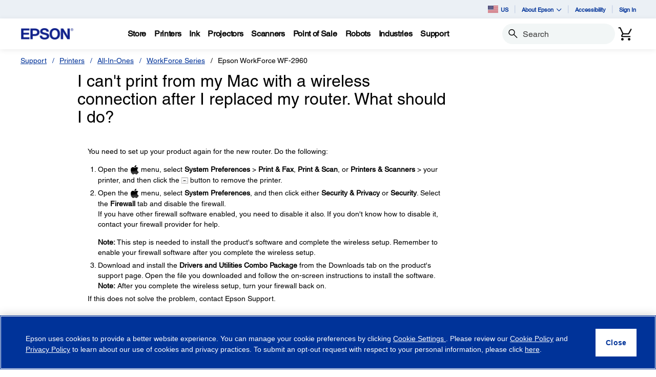

--- FILE ---
content_type: text/javascript
request_url: https://epson.com/roducing-Mur-see-thes-Station-Porth-que-speepini
body_size: 224937
content:
(function(){var A=window.atob("[base64]/AD6ABEA+gADAPwA/QANAPoA+gD3AP0A9wAmAPoA/gAOAMoAygAPAP4A/wDKABEAygAPAP8A/wDKABEAygAPAP8A/wDKABEAygAOAP8A/wAPAMoAygD/ABEA/wAPAMoAygD/ABEA/wAPAMoAygD/ABEA/wAOAMoAygAPAP8A/wDKABEAygAOAP8A/wAPAMoAygD/ABEA/wAPAMoAygD/ABEA/wAOAMoAygAPAP8A/wDKABEAygAPAP8A/wDKABEAygAOAP8A/wAPAMoAygD/ABEA/wAOAMoAygAPAP8A/wDKABEAygAOAP8A/wAPAMoAygD/ABEA/wAPAMoAygD/ABEA/wAPAMoAygD/ABEA/wAPAMoAygD/ABEA/wAOAMoAygAPAP8A/wDKABEAygAOAP8A/wAPAMoAygD/ABEA/wAPAMoAygD/ABEA/wAOAMoAygADAP8A/[base64]/AEGAPsB/QH8AQ0A/AEnAP0B/QH0AfwB9AEGAP0B/QEGAPQB9AE7ADAA/gEqAPQB9AEpAP4B/gH9AfQB/QHtAf4B7QEEAP0B/QEyAO0B7QH9ATYA/QHtAYoB7QEGAP0B/QETAIoB/gH9ARYA/wHmAf4BAAIGAP8B/wEjABcAAQL9ARkAAgL/AQECAwIAAgICAAIyAAMCAgIAAjYAAAK+AQQBAwILAAACAAIDAsIABAIPAEoBSgEEAhEABAIOAEoBBQIDAAQCBAINAAUCBQIAAgQCBgIDAJgAmAANAAYCBgIFApgABQI8AAYCBwICAgUCAgIGAAcCBQL/[base64]/AHkCeQIJAHwCfAIGAHkCeQJ8AukBfAIGAHkCeQJ8AhgBfAIIAHkCeQIGAHwCfAJ5Ag4BeQIGAHwCfAJ5AhkBeQIHAHwCfAIGAHkCeQJ8AjAAfAIFAHkCeQL/[base64]/AhEAfwIPAIACgQJ/AhEAfwIPAIECgQJ/[base64]/AL6AssC/QIDAAEBAQENAP0C/gIMAAEB/wI1AP4CAANeAWcCAQMSAAADAAMBA9YC1gISAAADAANSAtoCAQMSAAADAgMdAb4AAwNwAgIDBAMBAwMDAQPWAgQD1gIDAAEDAQMNANYC1gL/[base64]/[base64]/[base64]/[base64]/[base64]/[base64]/ECygPJA2MCyQPGA8oDxgPJAxkAywPGA9EAxgPEA8sDxAPCA8YDxgPJA9EAyQMDAOsA6wANAMkDywPGA+sAxgPEA8sDxAPBA8YDxgO/[base64]/ID8APsA/ED8QMGAPAD8AMjALkB8wMDAI8BjwENAPMD8wMMAI8B9APwA/MD9QMGAPQD9AMjAI8B9gMMABcBFwH0A/YD9wMGABcBFwESANUA+AMXARYAFwHXAPgD+AMGABcBFwE1APYD+QMXAcsC+gMNACYBJgEMAPoD+wMEACYB/ANHAPsD+wP8A0ED/AP5A/sD+QP4A/wD+ANCAPkD+QNDANUA+wMNAMgCyAIMAPsD/AP5A8gC+QP4A/wD+AMGAPkD+QPXABkA/AMGAPkD+QP3ACkB/QMGAPkD+QMjAPoD/gO+AakB/wNEAP4D/gMMABMDAAT/A/[base64]/[base64]/[base64]/AQSAPsE+wR1BDcC/QT1APsE/gQSAP0E/QT+BM8A/gT8BP0E/AQDAP4E/QQNAPwE/AQTAv0E/QQnAPwE/AQuAP0E/QQGAPwE/AQTAgEC/gQnAPwE/AQuAP4E/gQGAPwE/AT+BGUC/gT9BPwE/QQnAP4E/gT/Af0E/[base64]/QTfBA0C3wTeBP0E/gQ1AN8E/wQPALUBtQH/BBEA/wQOALUBAAUDAP8EAQUNAAAFAAXMAQEFAgUPAHYBdgECBREAAgUOAHYBAwUDAAIFBAUNAAMFAwUABQQFAAX+BAMF/gSYAjoEAwX+BH8D/gTeBAMFBQUABf4E/[base64]/[base64]/BQ4BfwUGAHgFeAV/BRkBfwUHAHgFeAUGAH8FfwV4BTAAeAUFAH8FfwUTAngFeAUnAH8FfwUuAHgFeAUGAH8FfwWEAZMAgAVFAX8FfwUSAIAFgAUnBYsCgQUSAIAFggX1AFYDgwWBBYIFhAV/[base64]/gQJAIwFjAUGAP4E/gSMBRgBjAUIAP4E/gQGAIwFjAX+BA4B/gQGAIwFjAX+BBkB/gQHAIwFjAUGAP4E/gSMBTAAjAUFAP4E/gQTAowFjAUnAP4E/gQuAIwFjAUGAP4E/gRWAg4FmQUSAP4E/gQsAlYFmgWZBf4E/gQSAJoFmQVqBEMCmgVeAZkFmwUSAJoFmgUcA1YDnAVeA5oFnQWbBZwFmwX+BJ0F/gQSAJsFmwU6AVcCnAVeA5sFmwUSAJwFnAXdAiMFnQWbBZwFmwUSAJ0FnQVqBFcCngXdAp0FnwUSAJ4FngWfBc8AnwWbBZ4FmwX+BJ8F/gQDAJsFmwUNAP4E/gQTApsFmwUnAP4E/gQuAJsFmwUGAP4E/[base64]/[base64]/BQICwQXRAsAFwAXrAcEFwQW8BcAFvAW9BcEFvQVCALwFvAVDAAICwAW/[base64]/AL7AuAF2QVCAPwC/AIDAwkD4AXZBfwC/AIGAOAF2QX/[base64]/AL3AuAF9wL0AvwC/ALfBfcC9wLkAvwC/ALeBfcC9wLdBfwC/ALcBfcC9wLbBfwC/ALaBfcC9wLYBfwC/ALWBfcC9wLTBfwC/ALQBfcC9wLMBfwC/ALGBfcC9wLCBfwC/ALABfcC9wK9BfwC/AK6BfcC9wKxBfwC/AIyAPcC9wL8AjYA/AI5AEsCCAP8AjYA/AL3AggD9wIGAPwC/AIrA4oBCAMGAPwC/[base64]/QF9AUGAPUF9QUcAG4D9gX1BV0D9QX0BfYF9AVCAPUF9QVDAD0D9gX1BTkD9wX0BfYF9AUGAPcF9gUOAAYF9wUPAPYF+AX3BREA9wUOAPgF+AUPAPcF+QX4BREA+AUDAPkF+gUNAPgF+AXuAfoF+wUPAOYE/AX7BREA+wUOAPwF/AUPAPsF+wX8BREA/AUDAPsF/QUNAPwF/AX4Bf0F+AW7BPwF/gULAPgF+AUPAKYA/wX4BREA+AUPAP8FAAb4BREA+AUOAAAGAAYDAPgFAQYNAAAGAAbuAQEGAgYDAHgBeAENAAIGAgYABngBAAb+BQIG/gXxBWcD8QUABv4F/gXxBXAD8QVCA/4F/[base64]/gUPAFwFXAX+BREA/gUPAFwFAgb+BREA/gUDAAIGAwYNAP4F/gXzBQMGBAYPAIAEgAQEBhEABAYPAIAEBQYEBhEABAYOAAUGBgYPAAQGBwYGBhEABgYPAAcGCAYGBhEABgYDAAgGCQYNAAYGBgb+BQkG/gX1BQYG9QXnBf4F5wUGAPUF9QXSATYA/gUGAPUF9QUOAO8CCgYPAPUFCwYKBhEACgYPAAsGCwYKBhEACgYDAAsGDAYNAAoGCgbIAQwGDAYOAAsGCwYDAAwGDAYNAAsGCwYKBgwGCgZmAwsGDQYGAAoGCgZvAzUCDgYGAAoGCgZqA/[base64]/[base64]/[base64]/cD5QPCA/gD+AMLAKUD/AP4A8oD+AP8AxYA/QP4A+oAAgTlA/0D5QNsAwIE/[base64]/BkAGPwbhBLUDtQMGAD8GPwa1AxgBtQMIAD8GPwYGALUDtQM/Bg4BPwYGALUDtQM/[base64]/AISAEgGSAZWAloBSQYSAEgGSgYQBEMCSwYsAkoGSgZJBksGSwb8AkoG/AISAEsGSgZeA2cCSwYSAEoGTAaXAHgDeAMNAEwGTAYSAHgDTQZMBvYCTgZLBk0GSwYSAE4GTgY6AawATwYSAE4GTgZTBVoDUAZPBk4GTgZLBlAGSwb8Ak4G/[base64]/AIDAE8GTwYNAPwC/AIMBE8GTwYdAP0E/QQTAE8GUgb9BHIE/QQGAFIGUgb9BBgB/QQIAFIGUgYGAP0E/QRSBg4BUgYGAP0E/QRSBhkBUgYHAP0E/QQGAFIGUgb9BDAA/QQFAFIGUgZHBP0E/QT8AlIG/AIGAP0E/QTrBE4CUgYSAP0E/QR1BAMBVAZMBv0E/QRSBlQGUgYSAP0E/[base64]/[base64]/AI7BkcERwS1A/wC/AI6BkcEtQMvBvwC/ALlBbUDtQPfBPwC/AKWBLUDtQM3BPwC/AIxALUDtQMGAPwC/AIGAKEDNwT8Ag0A/[base64]/A4oBUgYvBvEBLwb7AVIGUgYGAC8GLwbyAcQAWwYGAC8GLwb/[base64]/QPxAyQEJATtA/0D/QPqAyQEJATnA/0D/QPbAyQEJATvAf0D7wEJACQE/QMGAO8B7wH9AxgB/QMIAO8B7wEGAP0D/QPvAQ4B7wEGAP0D/QPvARkB7wEHAP0D/QMGAO8B7wH9AzAA/QMFAO8B7wETAv0D/QMnAO8B7wEuAP0D/QMGAO8B7wETAsQDxAMnAO8B7wEuAMQDxAMGAO8B7wHEA2UCxAP9A+8B7wEnAMQDxAMMAu8B7wEGAMQDxAMsAmID/QNWAsQDJAQSAP0D/[base64]/[base64]/[base64]/[base64]/Bo0Avwa6BsAGuga/[base64]/[base64]/[base64]/Ab7BvoG+wb5BvwG+QYSAPsG+wZFAWcC/AYSAPsG/Qa1Ak4C/gb8Bv0G/wYSAP4G/gb/BhYG/wb5Bv4G+QYDAP8G/gYNAPkG+QYTAv4G/gYnAPkG+QYuAP4G/gYGAPkG+Qb+BmUC/gbzBvkG8wYnAP4G+QYTAvMG8wYnAPkG+QYuAPMG8wYGAPkG+Qb9AQMFAwUTAPkG+QaBAm8B/gYDAD8D/wYNAP4G/gb5Bv8G+QYDBf4G/gYTAPkG+Qb+BtoE/gYGAPkG+Qb+BukB/gYGAPkG+Qb+BhgB/gYIAPkG+QYGAP4G/gb5Bg4B+QYGAP4G/gb5BhkB+QYHAP4G/gYGAPkG+Qb+BjAA/gYFAPkG+QYTAv4G/gYnAPkG+QYuAP4G/gYGAPkG+QZFAecEAAcSAPkG+QYsArEFAQcAB/kG+QYSAAEHAQdtBIsCAgfdAgEHAQcSAAIHAgfDAFQGAwcBBwIHAgf5BgMHAwcSAAIHAgeiAGoGagYSAAIHBAetAkoCBQfTAgQHBgdqBgUHagYSAAYHBQdjA/0CBgevAgUHBwcSAAYHBgf1AAgDCAcHBwYHBgdqBggHagYDBwYHAwcDAGoGagYNAAMHAwcTAmoGagYnAAMHAwcuAGoGagYGAAMHAwdqBmUCagb+BgMH/gYnAGoGagYTAv4G/gYnAGoGagYuAP4G/[base64]/gQnAHsFewUTAv4E/gQnAHsFewUuAP4E/[base64]/gTXAQMF1wH+Bv4E/gTzBtcB1wGzBP4EswQnANcB1wGeA7MEswTjBtcB1wG2BrMEswSuBtcB1wGaBrMEswSIBtcB1wGZBrMEswSYBtcB1wGXBrMEswSDBtcB1wExALMEswQGANcB1wEGANwC/gTXAQ0A1wEnAP4E/gQJANcB1wEGAP4E/gQGANcB1wH+BPQB/gSzBNcB1wEEAP4EswQGANcB1wGhAykB/[base64]/[base64]/gYGAJkGmQaRA5YDEQcGAJkGmQYSAJMDEgeZBhYAmQaUAxIHEgcGAJkGmQY1AJYDFAeZBssCmQYEAJoDFQdHAJkGmQYVB0EDFQcUB5kGmQYSBxUHEgdCAJkGmQZDAJMDFAeZBp0DmQYSBxQHEgcGAJkGmQaUAxkAFAcGAJkGmQaZAykBFQcGAJkGmQb/[base64]/[base64]/[base64]/[base64]/[base64]/[base64]/[base64]/AsICWAdVB8QCVQe7AlgHWAfzAlUHVQcGAFgHWAcSAPUCWgdYBxYAWAcFA1oHWgcGAFgHWAf/AssCWwdYB/kCXAcGAFsHWwcTAAkDXQdbB/[base64]/[base64]/[base64]/[base64]/EBvAe9B4oBvQf/[base64]/wQNALoHugcMAP8EwAe/B7oHugcyAMAHvwe6BzYAugc1AKUHpQcDADwHPAcNAKUHpQfHAzwHwQelB5kApQe6B8EHugelB8AHpQdGALoHugelB0sApQe/B7oHuge8B6UHpQcyALoHugelBzYApQc1AKoHvAelB3ECpQcOAL0HvwcDAKUHwAcNAL8HvwcMAMAHwge8B78HvAe6B8IHugcGALwHvAcjAP8EwgcTAKoHwwfCB78Hvwe8B8MHvAe6B78HugcGALwHvAcjAMAHvwcGALwHvAe/Bw0AvwcnALwHvAe6B78Huge3B7wHtwcGALoHugcjAL4HvAcOAJ8HvwcDALwHwAcNAL8HvwcMAMAHwgcTAL8HvwcPABYDFgO/[base64]/[base64]/AH8Qf3BpgA9wbkB/EH8gfvB/cG9wYxAPIH7wcGAPcG9wYDAPUF9QUNAPcG9wYjAPUF9QUGAPcG9wb1BQ0A9QUnAPcG9wYJAPUF9QUGAPcG9wYGAPUF9QX3BvQB9wbvB/UF9QUEAPcG9wYGAPUF9QVpAosC7wcSAPUF9QW1An8E8gfvB/UF8wcSAPIH8gcSADgG9AfyB9oD9QfzB/QH9AcDAPUH9QcNAPQH9AfgB/UH4Af0B4oB9AcyAOAH4Af0BzYA9AfgByUH4AcJAPQH9AcGAOAH4Af0B+kB9AcGAOAH4Af0BxgB9AcIAOAH4AcGAPQH9AfgBw4B4AcGAPQH9AfgBxkB4AcHAPQH9AcGAOAH4Af0BzAA9AcFAOAH4AccAPQH9AeBBvQA9gf0B68A9AfkB/YH5AfgB/QH4AcxAOQH5AcGAOAH4AcDAO8C7wINAOAH4AcjAO8C7wIGAOAH4AfvAg0A7wInAOAH4AcJAO8C7wIGAOAH4AcGAO8C7wLgB/QB4AfkB+8C7wIEAOAH4AcGAO8C7wIjAJoBmgHvAlAD7wIGAJoBmgEjAM8HzwcDAMsGywYNAM8HzwcMAMsG5AeaAc8HmgEGAOQHzwcjAMsGywYDAAMCAwINAMsGywYMAAMC5AfPB8sGzwcGAOQH5AcDAMwGzAYNAOQH5AcjAMwG9AcMAMwGzAYSAPQH9wfMBhYAzAbkB/[base64]/A/oH+gcDAHcBdwENAPoH+gcMAHcB/Af7B/oH+gf3B/wH9wcGAPoH+gcjAPgH+wf6B9EA+gcGAPsH+wcjAHcBdwH7BwYE+wcGAHcBdwEjAPkH+QcPAKEHoQf5BxEA+QcPAKEH/Af5BxEA+QcOAPwH/QcPAPkH+Qf9BxEA/QcPAPkH+Qf9BxEA/QcPAPkH+Qf9BxEA/QcPAPkH+Qf9BxEA/QcPAPkH+Qf9BxEA/QcPAPkH+Qf9BxEA/QcOAPkH+QcPAP0H/Qf5BxEA+QcOAP0H/QcPAPkH+Qf9BxEA/QcPAPkH+Qf9BxEA/QcOAPkH+QcPAP0H/Qf5BxEA+QcPAP0H/Qf5BxEA+QcOAP0H/QcPAPkH+Qf9BxEA/QcPAPkH+Qf9BxEA/QcOAPkH+QcPAP0H/Qf5BxEA+QcPAP0H/Qf5BxEA+QcPAP0H/Qf5BxEA+QcOAP0H/QcPAPkH+Qf9BxEA/QcPAPkH+Qf9BxEA/QcPAPkH+Qf9BxEA/QcOAPkH+QcPAP0H/Qf5BxEA+QdAAP0H/Qf5B4oA+QciAP0H/QcDAPkH+QcNAP0H/Qd3AfkHdwEGAP0H+QeEASgC/QdFAfkH/gcSAP0H/QeEAUgG/wf+B/0H/QcSAP8H/geEAQMB/wdCAv4HAAgSAP8H/wdFAXgDAQhFAf8HAggACAEIAQj9BwII/QcSAAEIAQiyAPsGAgiZBAEIAQgSAAIIAggSAJMBAwgCCPYCBAhqBAMIAwgSAAQIBAhqBIYEBQgDCAQIAwgBCAUIAQj9BwMI/QcDAAEIAQgNAP0H/QcVAgEIAQgDAP8F/wUNAAEIAQgMAP8FAwj9BwEI/[base64]/AAPABkIHAj8ABEA/AADABwIHQgNAPwA/AAMAB0IHggbCPwA/[base64]/BygIfwfaBhwI2gYrCH8HfwcGANoG2gZ/B+kBfwcGANoG2gZ/BxgBfwcIANoG2gYGAH8HfwfaBg4B2gYGAH8HfwfaBhkB2gYHAH8HfwcGANoG2gZ/BzAAfwcFANoG2gYiCH8HfwcGANoG2gYjACUIHAgOAPgA+AAPABwIIgj4ABEA+AAOACIIJQgDAPgA+AANACUIJQgMAPgAKAg1ACUIJQgoCMoDKAgMADQFKwhZACgIKAglCCsIJQjaBigI2gZ/ByUIfwcmCNoG2gYjCH8HfwcfCNoG2gYeCH8HfwcxANoG2gYGAH8HfwcDABoIHggNAH8HfwcjAB4IHggGAH8HfwceCA0AHggnAH8HfwcJAB4IHggGAH8HfwcGAB4IHgh/B/[base64]/[base64]/[base64]/CHsIgAjRAn4Ifgh6CIAIeggKAX4ICgF8CHoIeghCAAoBCgFDAHsIewh/[base64]/[base64]/AirAGsB/QgpAvwI/AgSAP0I/Qj1AGID/ggSAP0I/wg+AigBAAmyAP8IAQn+CAAJ/gj8CAEJ/AgSAP4I/ghqBE4CAAkSAP4I/ghIBVsDAQkdAf4IAgkACQEJAAkSAAIJAQmrACQCAgkSAAEJAQlFAYYEAwkCCQEJAgkACQMJAAn8CAIJ/AgDAAAJAAkNAPwI/Aj6CAAJAAkGAPwI/AgDAIACgAINAPwI/[base64]/[base64]/[base64]/[base64]/[base64]/BOIEPwQ1AJMG4gQ/[base64]/[base64]/[base64]/[base64]/AYQJhAkGAOIE4gQmAFkFhgniBBYA4gQGAIYJhgniBB0G4gSECYYJhAnmBOIE4gQGAIQJhAniBBgB4gQIAIQJhAkGAOIE4gSECQ4BhAkGAOIE4gSECRkBhAkHAOIE4gQGAIQJhAniBDAA4gQFAIQJhAl8CeIE4gQGAIQJhAkjAPYFhgm1A/IChwmGCSIEIgQGAIcJhglqAjEBhwkGAIYJhgn7AfEBiAkGAIYJhgkTALsBigkPANQG1AaKCREAigkDANQG1AYNAIoJignKAdQGiwmKCaQIigmGCYsJiwn/[base64]/[base64]/[base64]/[base64]/AkLAJkG/Qn8CcUE/An9CboJ/Qn8CS8E/AkLAP0J/Qn8CcUE/An9CSsE/Qn8Cb4J/An7Cf0J/QkGAPwJ/AkjALQDtAMDALID/gkNALQDtAMMAP4J/wkTALQDAAr/CcMGAQoLAAAKAgoBCsoDAQoCChkAAgoBCsIJAQr8CQIKAgoGAAEKAQojAFUFAwoBClADBAoCCgMKAgr9CQQK/Qn6CQIK+gn3Cf0J9wkyAPoJ+gn3CTYA9wlDAPgJ+AkOAH0BfQEDAPgJ/QkNAH0BfQEMAP0JAgr3CX0B9wn6CQIK+gkGAPcJ9wnuCQoJAgoTANYCAwoCCgoJBAoSAAMKAwoEChYABAr3CQMK9wn6CQQK+gkyAPcJ9wnuCcYJAwoCCsYJBAoSAAMKAwoEChYABAr3CQMK9wn6CQQK+gn3CQAK9wkyAPoJ+gn3CTYA9wn/CXkB/wlOAPcJ9wn/CcoJ/wlGAPcJ9wn/CfAF/wn6CfcJ9wkyAP8J+gnuCc4J/wkCCs4JAAoSAP8J/wkAChYAAAr6Cf8J+gn3CQAK9wlSALQD/wlGAPcJ9wn/CQYC/wn6CfcJ9wkxAP8J+gkGAPcJ9wkDAHsB/[base64]/gkTAPMJBwr+CfoJ/gkGCgcKBwpAA/4JQAMGAAcK/gkjAIIBBwoGAP4JCAoHCg0ABwonAAgKCApAAwcKQAP1CQgK9QkGAEADQAMjAPQJ9AkOAHsBewEDAPQJBwoNAHsBewEMAAcKCAoEAHsBCQpAAwgKCAoGAAkKCQojAP0J/QkJCn0CCgoICv0J/Qn1CQoK9QkxAP0J/[base64]/[base64]/[base64]/[base64]/[base64]/[base64]/[base64]/AYoBaAYyAOUCzQikAWMCFgkcAM0IzQgWCYoBFgn/Ac0IzQhoBhYJaAZbADYAFgljAGgGaAZTABYJFglbAHwHGAloBhYJaAbNCBgJzQgGAGgGaAb/[base64]/[base64]/CocKhwoGAIYKhgo1AH4KiAqGCssChgoMAPkAjAo1AIYKjgqMCgEDjAqOCoMKjgqICowKiAqHCo4KhwpCAIgKiApDAIMKjAoTAIYKjgqMCt8CjAqICo4KiAqHCowKhwoGAIgKiAp/[base64]/CsEKvwq7CsIKuwoSAL8KvwpVA5MBwQojCb8KvwoSAMEKwQoSABAJEAlSAigCwgrBChAJwQq/CsIKvwoSAMEKwQosBTICwgoSAMEKwQqrACYCwwrCCsEKwgoSAMMKwwrCCi8Fwgq/CsMKvwq7CsIKuwoDAL8KvwoNALsKuwqmCr8KvwoPAAoICgi/[base64]/[base64]/AoDAL8HvwcNAPwK/AoMAL8H/QoLAPwK/gr9CsoD/Qr+ChkA/wr9CjYB/Qr7Cv8K+wrCA/0K/Qr+CjYB/gr9CioB/Qr7Cv4K+wr5Cv0K/QoGAPsK+wojAC4F/goDAJIAkgANAP4K/goMAJIA/wr7Cv4KAAsGAP8K/wojAJIAkgAMACwBAQv/[base64]/[base64]/[base64]/CzYAPws1APEBQAs/C3ECQQtACzEBQgs+C0ELPgsGAEILQQsTAPEBQgtBCzEBQwtqAkILQgs+C0MLPgsGAEILQgs+C/[base64]/QERgsTAMYExgRGC4oBRgtFC8YExgT/[base64]/[base64]/QBQguQB3QJkAcEAEILdAkGAJAHkAcjAMoAQguQBykBRAt0CUILdAk2C0QLNgtLB3QJSwcxADYLdAkGAEsHSwcjAMkINgsGAEsHQgs2Cw0ANgsnAEILQgsJADYLNgsGAEILQgsGADYLNgtCC/[base64]/QBOC+cATgvGBP0A/QBOC/EBTgtcBP0A/QBOC7sBXAR8BP0A/QBcBDEBXAQ1AP0A/QBcBAkHXAT9AHwH/QAyAFwEXAT9AHwH/QBcBPEBXARqAv0A/[base64]/AXIEcgSrCE8GTwZ8BHIEcgT9AE8G/QBNC3IEcgQJAP0A/QAGAHIEcgT9AOkB/QAGAHIEcgT9ABgB/QAIAHIEcgQGAP0A/QByBA4BcgQGAP0A/QByBBkBcgQHAP0A/QAGAHIEcgT9ADAA/QAFAHIEcgRMC/0A/QAGAHIEcgQjADwBPAFyBCkBfAQGADwBPAEjAD0BPQE8AX0CTwYGAD0BPQEjAEoJfAcDADsBOwENAHwHfAcMADsBqwg9AXwHdwlPBqsITwZ8BHcJfAT9AE8G/QBKC3wEfARGC/0A/QAyAHwEfAT9ADYA/QB8BHwHfAQGAP0A/[base64]/[base64]/A3MLcwsGAHILcgtwC8sCcAtyC7cDdAsGAHALcAsTAHoBdQtwC7gDdgvRAnULdQswA3YLdgt0C3ULdAtzC3YLdQtCAHQLdAtDALgDdgtwC98CcAt0C3YLdAt1C3ALdQsGAHQLdAu/[base64]/C9wDfwt9C4ALgAt8C38LfwtCAIALgAtDANwDgQsTAOEDgguBC98CgwuAC4ILgAt/C4MLfwsGAIALgAveAxkAggsGAIALgAvkAykBhAsGAIALgAvmA+gDhQsGAIALgAsLAOsDhguACxADgAuGC+IDhguAC+MDgAvpA4YLhgsGAIALgAvsA8UDhwsGAIALgAskA/MDiAuACycDgAvwA4gLiAsGAIALgAv0A9UAiQsGAIALgAvXAPYDigsGAIALgAv3ADYCiwsGAIALgAvwAW8LjAsGAIALgAszADYCjQvdAr4CjgvrBI0LjwsSAI4LjgtMBiQCkAsSAI4LkQuQC/[base64]/UGlQuQC/QGkAuVCxMElwtTAJALkAuVC/4DlQsyAJALkAuVC8oHlQuQC/4DkAuXC5ULlQtTAJALkAsPAIQHhAeQCxEAkAsOAIQHlwsPAJALkAuXCxEAlwsDAJALmAsNAJcLlwvnAZgLmQsDACsGKwYNAJkLmQuXCysGlwuVC5kLlQsEBJcLlwsxAJULlQsGAJcLlwsGAAAEmguXCw0AlwsnAJoLmgsJAJcLlwsGAJoLmgsGAJcLlwuaC/[base64]/QGowuiC1ECpAtTAKMLowuiC2wCogsyAKMLowuiC8oHogujC2wCowukC6ILogtTAKMLowuiC5kLogsgBKMLowsxAKILogsGAKMLowsGABoEpAujCw0AowsnAKQLpAsJAKMLowsGAKQLpAsGAKMLowukC/QBpAuiC6MLogsEAKQLowsGAKILogsgBJsLpAsGAKILogsjBDYApQsGAKILogsoBCkBpgsGAKILogssBKMEpwsGAKILogsSAMsJywkSAJEEqAvLCX8EqQuiC6gLqgsDAKkLqQsNAKoLqguAC6kLqQuqCzEEqgsGAKkLqQv7AFkDqwsGAKkLqQs1AF8CrAupC/QGqQusC+EArQtTAKkLqQusC70CrAsyAKkLqQusC8oHrAupC70CqQutC6wLrAtTAKkLqQusC5kLrAs2BKkLqQsxAKwLrAsGAKkLqQsGADQErQupCw0AqQsnAK0LrQsJAKkLqQsGAK0LrQsGAKkLqQutC/[base64]/QGsgu0C10BtQtTALILsgu0C9gCtAsyALILsgu0C8oHtAuyC9gCsgu1C7QLtAtTALILsgu0C5kLtAtGBLILsgsxALQLtAsGALILsgsGAEMEtQuyCw0AsgsnALULtQsJALILsgsGALULtQsGALILsgu1C/QBtQu0C7ILsgsEALULtAsGALILsgtGBJsLtQsGALILsgtLBDYAtgsGALILsgvnARkAtwuyC00BsgtNBLcLtwsGALILsgu3AKMEuAsGALILsgsSAGULuQuvAkcCuguyC7kLsgsDALoLuQsNALILsguAC7kLuQuyCyIBsgsGALkLuQtVBFYEugsGALkLuQs1AIcEuwu5C/QGuQu7C10EvAtTALkLuQu7C18EuwsyALkLuQu7C8oHuwu5C18EuQu8C7sLuwtTALkLuQu7C5kLuwteBLkLuQsxALsLuwsGALkLuQsGAFgEvAu5Cw0AuQsnALwLvAsJALkLuQsGALwLvAsGALkLuQu8C/[base64]/QGxAvDC4EExQtTAMQLxAvDC5MEwwsyAMQLxAvDC8oHwwvEC5MExAvFC8MLwwtTAMQLxAvDC5kLwwuOBMQLxAsxAMMLwwsGAMQLxAsGAG8ExQvECw0AxAsnAMULxQsJAMQLxAsGAMULxQsGAMQLxAvFC/[base64]/[base64]/QG7QvsC8kF7gtTAO0L7QvsC8QF7AsyAO0L7QvsC8oH7AvtC8QF7QvuC+wL7AtTAO0L7QvsC5kL7AvBBe0L7QsxAOwL7AsGAO0L7QsGALwF7gvtCw0A7QsnAO4L7gsJAO0L7QsGAO4L7gsGAO0L7QvuC/QB7gvsC+0L7AsEAO4L7QsGAOwL7AvBBZsL7gsGAOwL7AvFBTYA7wsGAOwL7AsDAGMGYwYNAOwL7AvzBWMGYwYPAOQB5AFjBhEAYwYOAOQB5AEDAGMG8AsNAOQB5AHsC/AL7AvKBeQB5AEGAOwL7AvPBQkD8QsGAOwL7AsSAGIJ8gvsCzcJ8wsSAPIL8gvzC9wF3AUDAPIL8gsNANwF3AXjC/IL8gvcBdQF3AUGAPIL8gvSBbgC8wsGAPIL8gu8AvQGvALyC8YC9AtTALwCvALyC80C8gsyALwCvALyC8oH8gu8As0CvAL0C/IL8gtTALwCvALyC5kL8gu5ArwCvAIxAPIL8gsGALwCvAIGANcF9Au8Ag0AvAInAPQL9AsJALwCvAIGAPQL9AsGALwCvAL0C/QB9AvyC7wCvAIEAPQL8gsGALwCvAK5ApsL9AsGALwCvALOAjYA9QsGALwCvAKnBgwBDAG8AqYCvALFAgwBDAEGALwCvALJAgkD9gsGALwCvALjC8ELwQu8As8CvAIGAMELwQvcAukC4wsGAMELwQv6AvQG+gLBC/kC9AZTAPoC+gLBCzkCwQsyAPoC+gLBC8oHwQv6AjkC+gL0BsEL9AZTAPoC+gL0BpkL9AbrAvoC+gIxAPQG9AYGAPoC+gIGAOMCmQv6Ag0A+gInAJkLmQsJAPoC+gIGAJkLmQsGAPoC+gKZC/QBmQv0BvoC+gIEAJkL9AYGAPoC+gLrApsLmQsGAPoC+gLzAjYAwQsGAPoC+gKnBloIWgj6AicI+gL4AloIWggGAPoC+gIFAwkD9wsGAPoC+gIHA1AD+AsGAPoC+gLIAXUB+Qv6Ar0E+gLVBvkL1QYKA/oC+gIGANUG1Qb6AdoD2gMGANUG1QYZAyoD+QsGANUG1QYSAEsC+gvVBhYA1QYlA/oL+gsGANUG1QY1ACoD+wvVBssC1QYEAOoC/AtHANUG1Qb8C0ED/Av7C9UG1Qb6C/wL+gtCANUG1QZDAEsC+wvVBjID1Qb6C/sL+gsGANUG1QYlAxkA+wsGANUG1QYrAykB/AsGANUG1Qb/AzUD/QvVBjgD1QYvA/0L/QsGANUG1QYzA5QA/gsGANUG1QY2AwYE/[base64]/[base64]/[base64]/[base64]/[base64]/[base64]/[base64]/[base64]/AASAPgA+ACtAlgCCQGxAvgACgH8AAkB/AADAAoBCgENAPwA/AATAgoBCgEnAPwA/AAuAAoBCgEGAPwA/AAKAWUCCgGoAPwAqAAnAAoB/AAMAqgAqAAGAPwA/[base64]/[base64]/[base64]/[base64]/[base64]/[base64]/cH4AfaB7AG5AcSAOAH4Ae9ANsG2wYSAOAH4AcSAOsG9wfgBzwJ4AfbBvcH2wYSAOAH4AcSAO8G9wfgB7MFswUSAPcH4AcSAAgHCAfgB2IJ4AezBQgHCAfbBuAH4AfkBwgH9wcSAOAH4AeaAiQC+gcsAuAH+wcSAPoH+gdtBDED/QcSAPoHAQheAz8CAwj9BwEI/Qf7BwMI+wcSAP0H/[base64]/[base64]/[base64]/[base64]/0DWwcsB1gHLAfVBlsH1QYSACwHLAcsBeIAWAcSACwHLAdYB0sGSwYSACwHLAc6AjICWAcSACwHLAdYB0EIWwdLBiwHSwYSAFsHLAdWAlYDWweWCywHLAcSAFsHWwcdAR4BgAcSAFsHjgeAB/[base64]/[base64]/[base64]/cH0QcSANoH2gcSAE8F9wd1BFYDAAjaB/[base64]/cH0Qf9AXcHAAhQANEH0Qc/[base64]/[base64]/[base64]/AFMBUwGjATUBNQGoA1MBUwEGADUBNQEPANYBowE1AREANQEOAKMB1gEDADUBNQENANYB1gGnBjUBNQHWAQwI1gFaAjUBNQEGANYB1gHBAVkIDATWAY0H1gFqAgwEDAQGANYB1gFtADEBDgRGADEBCQUOBBkAFQXWAQkF1gH/[base64]/gEnAN0D3QMuAP4B/gEGAN0D3QP+AfwE/gEnAN0D3QMyAP4B/gHdA1EA3QP+AYoB/gEGAN0D3QP+AekB/gEGAN0D3QP+ARgB/gEIAN0D3QMGAP4B/gHdAw4B3QMGAP4B/gHdAxkB3QMHAP4B/gEGAN0D3QP+ATAA/gEFAN0D3QPyAf4B/gHWAd0D1gEMBP4B/gE1AdYBNQFTAf4BUwGOADUBjgCOBVMBNQGGBI4AjgDWADUB1gBUAo4AjgCZAtYA1gB3B44AjgCIBtYA1gAAB44AjgCeB9YA1gA7B44AjgD7BNYA1gBWAY4AjgANB9YA1gB4BY4AjgAvBdYA1gDVBo4AjgDiBdYA1gCKBY4AjgB5BNYA1gCEBY4AjgA9BdYA1gB/Ao4AjgARBNYA1gAOBY4AjgAkBNYA1gDjAY4AjgC3AdYA1gB4AY4AjgDNANYAzQDOBI4AjgDWA80AzQAyAI4AjgDNADYAzQCOAIoBjgAGAM0AzQD/[base64]/[base64]/[base64]/[base64]/gESANYB1gElBg0EIAL+AdYB/gESACACIAJ1BEoBVAISACACIAJFAXMFfwJUAiACIAL+AX8C/gEDACACIAINAP4B/gHwASACVAIGAP4B/gGrAC0ChgKiC/4B/gESAIYChgLUC/YEjAL+AYYC/gEDAIwChgINAP4B/gEVAoYChgL+Ac0C/[base64]/[base64]/[base64]/[base64]/[base64]/[base64]/[base64]/ASGBHkEeQTDBPwEhgTOBBkAwwR5BIYEeQQGAMMEhgQzAPwIwwTuAUoHzgQDAGME/[base64]/AVsAREAbAEPAPwF/AVsAREAbAEOAPwF/AUPAGwBbAH8BREA/AUPAGwBbAH8BREA/[base64]/[base64]/[base64]/Ao8EfwJUAhEAVAIGAH8CfwIhAscEIQJ/AhkAfwIhAo8EIQJ/[base64]/gANACECIQLHA/[base64]/C1UFVQWpAmIKeAVVBWQKVQUMBHgFDATyAVUFVQUGAAwEDATLAS8BeAU1AAwEhAV4BXoJeAWCAkoHigV4BZgAeAWEBYoFhAX/[base64]/[base64]/Av8GfwLTCoYCjAITAH8CfwLHA6kGjgJ/ApkAfwKMAo4CjgITAH8CfwKOAs8KjgIWAn8CFgIGAI4CfwLrBC8GjgISAH8CfwKOAtkDjgISAH8CfwJqBIsC7wI8BX8CfwISAO8C7wIlAVYDfAMlAe8CyAN/AnwDfwKOAsgDjgIDAH8CfwINAI4CjgIDAn8CfwLnAekGfAN/[base64]/AowCfwIWAo4CFgIxAH8CfwIGABYCFgIGAJQJjAIWAg0AFgInAIwCjAIJABYCFgIGAIwCjAIGABYCFgKMAvQBjAJ/[base64]/[base64]/[base64]/ATfBcME3wUTAvwE/AQnAN8F3wUuAPwE/AQGAN8F3wXzBXsHCAYOAJwHCgYDAAgGCAYNAAoGCgbfBQgG3wUTAgoGCgYnAN8F3wUuAAoGCgYGAN8F3wUKBmUCCgb8BN8F/AQEBgoG3wXtBfwE/[base64]/oJtAMGCqEBoQEGALQDtAPFBggG1wQPAJcF3QTXBBEA1wQOAN0E3QQPANcE1wTdBBEA3QQOANcE1wQDAN0E/AQNANcE1wS0A/wEtAMnC9cE1wT+CbQDtAMGANcE1wRWAoIFJAUSANcE1wQ8BTEILgUkBdcE1wQSAC4FJAUcA/[base64]/[base64]/[base64]/[base64]/[base64]/[base64]/[base64]/[base64]/gBBC4QGagUTAP4A/gCYAosKhAb+AKAA/gBqBYQGagWNAf4A/[base64]/AZMGkwYxB4gGiAaUAZMGlAGNAYgGjQH+AJQB/gB8Bo0BjQG4B/4A/gCdBY0BjQG2B/4A/gC1B40BjQG0B/4A/gCzB40BjQGxB/4A/gCiA40BjQF6Bf4A/gCcA40BjQEqBP4A/gCVA40BjQEhBP4A/gAfBI0BjQEbBP4A/gAXBI0BjQEFBP4A/gACBI0BjQF3A/4A/gDtAI0B7QDxA/4A/gDtA+0A7QDqA/4A/gDnA+0A7QDbA/4A/gDVAe0A7QAxAP4A/gAGAO0A7QAGAEkDjQHtAA0A7QAnAI0BjQEJAO0A7QAGAI0BjQEGAO0A7QCNAfQBjQH+AO0A7QAEAI0B/gAJAO0A7QAGAP4A/gDtAOkB7QAGAP4A/gDtABgB7QAIAP4A/gAGAO0A7QD+AA4B/gAGAO0A7QD+ABkB/gAHAO0A7QAGAP4A/gDtADAA7QAFAP4A/gDKCu0A7QAGAP4A/gCSB6MKjQEmB/4A/gAGAI0BjQHBBI0FlAGNAX8DjQEnC5QBlAHhAo0BjQH+AJQB/gDtAI0B7QBgAf4A/gAxAO0A7QAGAP4A/gAGAJAFYAH+AA0A/gAnAGABYAEJAP4A/gAGAGABYAEGAP4A/gBgAfQBYAHtAP4A7QAEAGAB/[base64]/[base64]/[base64]/QYGAOkG6QYdAO4F7gUTAOkGAAcAAvwE/AQAB5gAAAfuBfwE/AQTAAAH7gUAAncFdwXuBc4A7gX8BHcF/AROAO4FdwX8BCoH/AQ9AXcFdwUGAPwE/AT9AFIB7gUGAPwE/AR3CRsLAAcGAPwE/AQSADsBAQf8BBYA/ATqBAEHAQcGAPwE/AQ1ABsLBwf8BMsC/AQEAFUGCQdHAPwE/AQJB0EDCQcHB/wE/AQBBwkHAQdCAPwE/ARDADsBBwf8BKoC/AQBBwcHAQcGAPwE/ATqBBkABwcGAPwE/AQxCykBCQcGAPwE/AT/A/wKCgf8BBoL/AQ2CwoHCgcGAPwE/ARQC00BDQcGAPwE/ASnBAYEDgcGAPwE/[base64]/[base64]/A/MD8AY+BMUDPgTpA/[base64]/[base64]/[base64]/QYGAC4GLgYSADMCAAcuBhYALgavBAAHAAcGAC4GLgY1ACADAQcuBssCLgYEAKwCBwdHAC4GLgYHB0EDBwcBBy4GLgYABwcHAAdCAC4GLgZDADMCBwcuBrYELgYABwcHAAcGAC4GLgavBBkABwcGAC4GLgayBCkBCQcGAC4GLgb/[base64]/[base64]/BRkA0gaSBbwGkgUnBNIGvAa/[base64]/[base64]/[base64]/BRIHvwVeBbACsAIzBb8FvwUuBrACsALyBb8FvwXfA7ACsALAA78FwAMxALACsAIGAMADwAMJANAE0AQGAMADwAMGANAE0ATAA/QBwAOwAtAEsAIEAMADwAMGALACsALFAlAD0AQGALACsALJAs8CvwUGALACsAISAOICEgewAhYAsALjAhIHEgcGALACsAI1AOkCFQewAssCFgcEADkCGAdHABYHFgcYB0EDGAcVBxYHFgcSBxgHGAdCABYHFgdDAOICHgcWB/kCJAcYBx4HGAcGACQHHgfjAhkAJAcGAB4HHgfrAikBJgcGAB4HHgf/A/4CMAceB/[base64]/[base64]/[base64]/[base64]/BfgA+AASAIUFfwVIBYsChQU8BX8FfwUSAIUFhQV/[base64]/[base64]/UGIwMGAEkESQRnCPEB7AYyAEkESQTsBvEB7AZSAPEB9QY5AOwG7Ab1Bm0I9QZJBOwGSQT7AfUG7AYGAEkESQQGAOwE7ATmASsBKwFVBewE7ARJBCsBKwHsBuwESQQjAysBKwG9BkkEIwNHBCsBKwGxBSMDIwOFCSsBKwE5BiMDIwO5BSsBKwGFBSMDIwN/BSsBKwH4ACMD+AB5BSsBKwF4BfgA+ADQACsB0ACIB/gA+AB5A9AA0ADTAfgA+ADMBNAA0AAeB/gA+AA5B9AA0AAxB/gA+AAwB9AA0AAmB/gA+AAkB9AA0AAYB/gA+ADjC9AA0AC/BfgA+ADQBNAA0ADAA/[base64]/[base64]/[base64]/gA+ADUAO0A1ADcAPgA3ABCANQA1ABDAJUF7QC4AN8CuADUAO0A1ADcALgAuAAGANQA1AC6BBkA3AAGANQA1AAVAykB7QAGANQA1AB9A0gD+AAGANQA1AB0BigD+QALAOED/gD5AMoD+QD+ABkA/gD5ADYB+QDUAP4A1AAnBPkA+QCBCzYB/gDUAPkA1AAqAv4A+QAGANQA1AC8A7cD/[base64]/[base64]/[base64]/[base64]/kC/QILADgDAgP9AsoDCAMCAxkAAgMIA8QACAOyAgIDsgInBAgDAgMTADgDCAMCA8QACwOyAggDsgLBAwsDCAPIBbICsgICA+MACwMIA7ICsgLzAgsDCAMGALICsgL4AvUCCwMGALICsgISAP4CFQOyAhYAsgIHAxUDFQMGALICsgLFAcsCHwM1AA0DIwMfAwEDHwMjA/[base64]/[base64]/[base64]/cD9wPQB/sD+wMSAPcD9wMSACMG/AOEAX4JCQT3A/wD/AMSAAkECQQdAW8CEgRmAgkECQSqBRIEEgT8AwkE/AP7AxIE+wMDAPwD/AMNAPsD+wMVAvwD/APZAKAACQT7A/[base64]/[base64]/[base64]/[base64]/[base64]/[base64]/[base64]/AagBvwEGAE0BTQG/[base64]/Ae0A7QCzA/kA+QD4AO0A7QCxA/kA+ACwA+0A7QCvA/gA+ACuA+0A7QCpA/gA+ACnA+0A7QCkA/gA+ACiA+0A7QCfA/gA+ACcA+0A7QCYA/gA+ACVA+0A7QCSA/gA+ACQA+0A7QCLA/gA+ACIA+0A7QCFA/gA+ADcAO0A3AB3A/[base64]/[base64]/[base64]/AYoBPwEyAMsBywE/ATYAPwHLASUHywEJAD8BPwEGAMsBywE/AekBPwEGAMsBywE/ARgBPwEIAMsBywEGAD8BPwHLAQ4BywEGAD8BPwHLARkBywEHAD8BPwEGAMsBywE/[base64]/AiUHfwIJAIYChgIGAH8CfwKGAukBhgIGAH8CfwKGAhgBhgIIAH8CfwIGAIYChgJ/Ag4BfwIGAIYChgJ/AhkBfwIHAIYChgIGAH8CfwKGAjAAhgIFAH8CfwIcAIYChgIUAoMHFAIDADsIiQINABQCFAKGAokChgKSBhQCFAJ/[base64]/[base64]/[base64]/[base64]/AQ4BPwEGAAwBDAE/ARkBPwEHAAwBDAEGAD8BPwEMATAADAEFAD8BPwGjAwwBDAEGAD8BPwH1Ad0BSwE/AZ0CPwETAksBSwEnAD8BPwEuAEsBSwEGAD8BPwEPAJ8HVwE/[base64]/[base64]/[base64]/EBOQEGAPkA+QA8Aj0LSQEGAPkA+QASADoLSwH5ABYA+QA8C0sBSwEGAPkA+QA1AD0LUQH5AMsC+QAEADgLUwFHAPkA+QBTAUEDUwFRAfkA+QBLAVMBSwFCAPkA+QBDADoLUQH5ADUL+QBLAVEBSwEGAPkA+QA8CxkAUQEGAPkA+QA7CykBUwEGAPkA+QD/[base64]/[base64]/A3oBegHdAbEAsQAwA3oBegEGALEAsQC/[base64]/QA9AbEAsQA8Af0A/QCFAbEAsQD5AP0A+QAxALEAsQAGAPkA+QAGAEcL/QD5AA0A+QAnAP0A/QAJAPkA+QAGAP0A/QAGAPkA+QD9APQB/QCxAPkAsQAEAP0A+QAGALEAsQBTBe4C/QAjArEAsQASAP0A/QCxALAGsQASAP0A/QBFAfIIOwESAP0A/QBFAWEGPAE7Af0A/QCxADwBsQASAP0A/QD1ADEGOwE1Cv0A/QASADsBOwEdAQcFPAESADsBOwE8AawFPAH9ADsB/QCxADwBsQADAP0A/QANALEAsQD6Av0A/QCxAIoBsQAyAP0A/QCxADYAsQD9ACUH/QAJALEAsQAGAP0A/QCxAOkBsQAGAP0A/QCxABgBsQAIAP0A/QAGALEAsQD9AA4B/QAGALEAsQD9ABkB/QAHALEAsQAGAP0A/QCxADAAsQAFAP0A/QAcALEAsQD9AM4D/QAGALEAsQB5C8ICOwGxAMQCsQC7AjsBOwHXA7EAsQAGADsBOwF9C9gDPAEGADsBOwGBC9wDPQHRAjsBOwHPAz0BPQE8ATsBOwF8Cz0BPAFCADsBOwE8AYMLPAEGADsBOwHIBesDPQETAL8AcwE9ARkAPQE7AXMBOwHCAz0BPQELAL8AvwA9AcoDPQG/ABYAvwA9AeoAPQE7Ab8AvwDpAz0BOwEGAL8AvwDwA9UAPQEGAL8AvwASAPMDcwG/ABYAvwD0A3MBcwEGAL8AvwA1ANUA1QC/AMsCvwAXAQEDFwG/APMDvwDVABcB1QBzAb8AvwBCANUA1QBDAPMDFwETAPYDcwEXAd8CFwHVAHMB1QC/ABcBvwAGANUA1QD0AxkAFwEGANUA1QDXACkB1wAGANUA1QD3ACYBJgEGANUA1QALAMgCcwHVABAD1QBzAeIDcwHVAOMD1QD5A3MBcwEGANUA1QAABAEEegEGANUA1QAkA/[base64]/[base64]/ANUAvwA9AdcA1QCHC78AvwA7AdUA1QCFC78AvwCEC9UA1QCCC78AvwA8AdUA1QCxAL8AsQD9ANUAvwAxALEAsQAGAL8AvwAGANID1QC/[base64]/QCxAO8AFwHRAv0A/QA9BBcBFwHmAP0A5gDyABcB8gBCAOYA5gBDAO8A7wCxAN8CsQDmAO8A5gDyALEAsQAGAOYA5gBABBkA7wAGAOYA5gBDBCkB8gAGAOYA5gBGBNgC/[base64]/[base64]/[base64]/QDyABYA8gC3BP0A/QAGAPIA8gCxAMsCFwHyAKwC8gAGABcBFwETABsDIgEXAbYEJgHRAiIBIgG0BCYBJgHyACIB8gD9ACYB/QBCAPIA8gBDALYEIgEXAd8CFwHyACIB8gD9ABcB/[base64]/[base64]/QCBBfQA9AASAP0A/[base64]/4CgAEGADwBPAEkAwkDhQE8AScDPAEHA4UBhQEGADwBPAETAFIBUgE8AY8GPAESA1IBUgEGADwBPAEEADIDiwFHADwBPAGLAUEDiwFmBzwBPAFlB4sBiwFCADwBPAFoBzgDjAGLATwBPAEGAIwBiwH/[base64]/BVIBUgFzATwBPAFiAVIBUgFdATwBPAE9AVIBUgEtATwBLQHvAFIB7wD0AC0B9AAxAO8A7wAGAPQA9AAGAMoFLQH0AA0A9AAnAC0BLQEJAPQA9AAGAC0BLQEGAPQA9AAtAfQBLQHvAPQA7wAEAC0BLQHsAO8A7ADVAC0B1QC/AOwAvwD5ANUA1QAyAL8AvwDVADYA1QAOBAYG7AC/[base64]/[base64]/[base64]/kA+QDqAF0B6gBWB/kA+QA8AeoA6gAtAfkA+QDsAOoA6gDvAPkA7ADVAOoA1QC/[base64]/AFAF1QDQAKAA0AC4ANUAuAATANAA0AC/[base64]/QA9AAGAO8A7wA/C3UH+QDvAKoDAgEGAPkA+QALAKoDBAH5AMkB+QBdAOkBDAEGAPkA+QAMARgBDAEIAPkA+QAGAAwBDAH5AA4B+QAGAAwBDAH5ABkB+QAHAAwBDAEGAPkA+QAMATAADAEFAPkA+QAEAQwBBAE/[base64]/[base64]/gD/AdoBAgEGAP4A/[base64]/kC7wAGAMgAyADFAcIC9ADIAMQCyAC7AvQAAgH4AsgAyAAGAAIBAgGyAvUCBwEGAAIBAgHaC/[base64]/EBMgEGAAwBDAEEAGcDNwFHAAwBDAE3AUEDNwGLBgwBDAGDBjcBNwFCAAwBDAFoA3ADOQE3AQwBDAEGADkBNwH/[base64]/[base64]/Ab4HCQEyAO8A7wD/AcMEDAEyAO8A7wD/[base64]/[base64]/[base64]/[base64]/[base64]/[base64]/[base64]/[base64]/AREAfwEPAIQChAJ/AREAfwEPAIQChAJ/AREAfwEPAIQChAJ/AREAfwEOAIQChAIPAH8BfwGEAhEAhAIPAH8BfwGEAhEAhAIOAH8BfwEPAIQChAJ/AREAfwEPAIQChAJ/AREAfwEPAIQChAJ/AREAfwEPAIQChAJ/AREAfwEOAIQChAIPAH8BfwGEAhEAhAIOAH8BfwEPAIQChAJ/AREAfwEOAIQChAIPAH8BfwGEAhEAhAIOAH8BfwEPAIQChAJ/AREAfwEPAIQChAJ/AREAfwEOAIQChAIPAH8BfwGEAhEAhAIPAH8BfwGEAhEAhAIPAH8BfwGEAhEAhAIOAH8BfwFAAIQChAJ/AYoAfwEDAIQChAINAH8BfwETAoQChAInAH8BfwEuAIQChAIGAH8BfwEPAIYChgJ/[base64]/AL4AooA+AIDAPwC/AINAPgC+AITAvwC/AInAPgC+AIuAPwC/AIGAPgC+AIDANYC1gINAPgC+AITAtYC1gInAPgC+AIuANYC1gIGAPgC+AIDAPUB9QENAPgC+AITAvUB9QEnAPgC+AIuAPUB9QEGAPgC+AIPALEG/wL4AhEA+AIPAP8C/wL4AhEA+AIOAP8C/wIPAPgC+AL/AhEA/wIPAPgC+AL/AhEA/wIPAPgC+AL/AhEA/wIPAPgC+AL/AhEA/wIOAPgC+AIPAP8C/wL4AhEA+AIPAP8C/wL4AhEA+AIPAP8C/wL4AhEA+AIOAP8C/wIPAPgC+AL/AhEA/wIOAPgC+AIPAP8C/wL4AhEA+AIOAP8C/wIPAPgC+AL/AhEA/wIOAPgC+AIPAP8C/wL4AhEA+AIPAP8C/wL4AhEA+AIOAP8C/wIPAPgC+AL/AhEA/wIPAPgC+AL/AhEA/wIOAPgC+AIPAP8C/wL4AhEA+AIPAP8C/wL4AhEA+AIOAP8C/wIPAPgC+AL/AhEA/wIOAPgC+AIPAP8C/wL4AhEA+AIPAP8C/wL4AhEA+AJAAP8C/wL4AooA+AIiAP8C/wIDAPgC+AINAP8C/wITAvgC+AInAP8C/wIuAPgC+AIGAP8C/wJAAH4CfgL/AooA/wIiAH4CfgIDAP8C/wINAH4CfgITAv8C/wInAH4CfgIuAP8C/[base64]/AUEBQQE8AskAyQACA0EBQQFIAckAyQBhAkEBQQHlAskAyQAJA0EBQQF+AskAyQB7AUEBQQEZAskAyQD/[base64]/[base64]/ADoELAErAX8DKwHCASwBLAGCAysBKwEGACwBLAGEA50AnQAGACwBLAELAvMALQEsAfoFLAEtAf0FLQEdACwBLAFOAC0BLQG/[base64]/AIMCNwEvARcALwH9ATcBNwGUAy8BLwEGADcBNwG/[base64]/AFgJvwBGAZoARgH9Ab8AvwBaAkYBRgEGAL8AvwADAMADRwENAL8AvwDRAEcB0QC/AMYAvwD9AdEAxgBqAr8AvwAGAMYAxgD7ARsH0QAGAMYAxgDyAdoBRwEGAMYAxgC/Af4A/gBHAcYAxgDRAP4A0QC/AMYAvwBGAdEAxgBEAb8AvwBBAcYAxgA/[base64]/AKQIvwCGCcQAxgD/Ab8AxwAyAMYAxgDHADYAxwAFAY4JyADHAJAJxwCGCcgAyQDeAccAxwBQAMkAyQDHAL8AvwDGAMkAxgAGAL8AvwDGANYExgAGAL8AvwAGAMYAxgC/APQBvwBgAMYAxgAEAL8AvwAGAMYAxgC/AAUCvwDmBMYAxgAGAL8AvwDGAOkBxgAGAL8AvwDGABgBxgAIAL8AvwAGAMYAxgC/AA4BvwAGAMYAxgC/[base64]/[base64]/AJoAmgCeANEAngAsBJoAmgAGAJ4AngDJAL0ExwCeAL8EngAdAMcAxwA1AJ4AyQDDA/[base64]/[base64]/AJEAkQCWANEAlgBNBJEAkQAGAJYAlgC8ACwItgCWAM4AlgC/ALYAtgCWANEAlgC3ALYAtgAGAJYAlgDJAIUItwCWAM8GlgC/ALcAtwCWANEAlgBVBLcAtwAGAJYAlgC1AMcBvACWAMQBlgCUArwAvADZALkDvwBEALwAvAC/[base64]/AKgAvwASAPEBzgC/ABYAvwDNAM4AzQCUA78AvwAyAM0AzQC/ADYAvwDNAKgAqAAxAL8AvwAGAKgAqAC/ABEBvwAEAKgAqAAGAL8AvwCWAH0IlgC/AGkIvwCUA5YAlgAGAL8AvwD9AcgAyACbA78AzQAyAMgAyADNADYAzQBSAL8AvwBGAM0AzQBbAeIHzgDNAOkFzQC/AM4AvwDIAM0AyAAxAL8AvwAGAMgAyAC/AHsFvwAEAMgAyAAGAL8AvwA0ARwMzQC/[base64]/[base64]/[base64]/gASAPoA/wD+AMcGAAH7AP8A+wASAAAB/wCXAMwCAAENAP8A/wASAAABAgFSAtQCBAH/[base64]/[base64]/[base64]/[base64]/[base64]/[base64]/[base64]/AF8B9wESAPUB9QFRAREB+QH3AfUB9QESAPkB+QHLCawA+gESAPkB+QFRAQoB/AH6AfkB+gH1AfwB9QESAPoB+gEdAekA/AESAPoB+gEhAVAC/QH8AfoB+gESAP0B/AGtAoME/QESAPwB/AFeA68AAAJRAfwB/AH9AQAC/QH6AfwB+gH1Af0B9QHqAfoB6gF1AfUBdQESAOoB6gHuAPkA9QESAOoB+gHdAlsD/AH1AfoB/QESAPwB/AHeALMAAAISAPwB/AEsBSIDAQIAAvwB/AH9AQEC/QESAPwB/AGtAFABAAISAPwB/AHzAAMBAQIAAvwBAgISAAECAQKiAEoCBAISAAECBQJeASMBBwIEAgUCCAICAgcCAgL9AQgC/QESAAICAgJwAvkABwISAAICCAIHAvAEBwISAAgCCAIQBMEACQISAAgCCgIJAlgBCwIHAgoCBwISAAsCCgLeACIDCwISAAoCCgJjA1MCDAILAgoCCgISAAwCCwISAI0LDAI2AVABDQKiAAwCDAILAg0CCwIKAgwCCgIHAgsCBwL9AQoC/QESAAcCBwL/[base64]/QF1AQoCdQESAP0B/[base64]/[base64]/[base64]/gESANYCBQI6Ab4C1gISAAUCBQIsBfcA2ALWAgUCBQL+AdgC/gEXAgUCBQISAP4B/gFRAcEAFwISAP4B/gFTBb4A1gIXAv4B/gESANYCFwISAAsCCwJVA2ID1gIXAgsCFwL+AdYC/gESABcCFwJPASYC1gISABcCFwLWAhII1gISABcCFwICCF8B2AISABcC4AI2Ab4C4QKEAeAC4ALYAuEC2ALWAuAC1gL+AdgC/gEFAtYCBQLtAf4B7QESAAUC/gFTBV8BBQISAP4B/gGyAFYD1gIFAv4B/gESANYC1gIQBCgB2AItB9YC4AL+AdgC/gESAOAC2ALZAqYA4AISANgC4QL/ANsC5ALgAuEC4AISAOQC4QLEAjAKxALgAuEC4AL+AcQC/gESAOACxAISAJoL4AKyADsC4QLEAuACxAISAOEC4QKrAB4B5AISAOEC4QLkAk8F5ALEAuECxAISAOQC4QISAKcCpwItAaYA5ALhAqcC4QISAOQC5AIdAa4C5QISAOQC5gIjAigB5wJmAuYC5gLlAucC5wLhAuYC4QLEAucCxAL+AeEC/[base64]/[base64]/[base64]/YC9gL1AvgC9QLwAvYC8AJxAfUCcQHtAfAC7QESAHEBcQESABII8AJPAX8E9QJxAfACcQESAPUC9QISABsC9gL1Aq4K9QJxAfYCcQESAPUC9QICCAAB9gISAPUC+AJMBmcC+gL2AvgC9gISAPoC+AJBAZMA+gISAPgC+AIQBGcC/AL6AvgC+AL2AvwC9gJxAfgCcQESAPYC9gISAPAC8AI2Aa4C+AL2AvAC9gISAPgC+AKiABEB/AISAPgC+AKKAS0C/QL8AvgC/AL2Av0C9gISAPwC/AJPAawA/QIiAvwCIgISAP0C/AL2ANgC2ALdB/wC/AIiAtgCIgL2AvwC2AJxASICcQESANgCIgKvAr4C2AISACICIgL/AMEA9gLYAiIC/AISAPYC9gK9AAoB/QISAPYC9gJFAaYA/wL9AvYC9gL8Av8C/AISAPYC9gJCAosC/wISAPYCAgPZAqwABAP/AgIDCAMSAAQDBAPeAAABCQMSAAQDBAM2AdoCCgNjAwQDCwMJAwoDCgMIAwsDCAP8AgoD/AISAAgDCAMcAyIDCgMSAAgDCAOvAvcACwMKAwgDCgMSAAsDCwMSAPQCDAM6AvcAEAMLAwwDCwMKAxADCgMSAAsDCwMSAOUJEANVA7EEEQMLAxADCwMSABEDEAOyACgBEQMSABADFANpAh4BFQNCAhQDFgMRAxUDFQMLAxYDCwMKAxUDCgP8AgsD/AJxAQoDcQHtAfwC7QESAHEBcQHLCVAC/AI1BHEBCgMSAPwC/[base64]/QASABYDCgNpAn8EFgMSAAoDGgMCCFACGwOyABoDHwMWAxsDFgP9AB8D/QASAhYDEgLDAv0A/[base64]/[base64]/oHLgPpAS0D6QESAC4DLQMdATcCLgMSAC0DMAOiANoCMQMuAzADLgMSADEDMAOEAQ8DMQMSADADMAPTAm8BMgMxAzADMAMuAzIDLgPpATAD6QF8Ai4DfAJHAekBRwH9AHwC/QDtAUcBRwEwAf0A/[base64]/[base64]/ALMASgMxA0IDMQMSAEoDSgPLCdoCSwMSAEoDSgNTBYAJTANLA0oDSgMxA0wDMQNEA0oDRAMSADEDMQMcAzICSgMSADEDMQNKA9cA1wASADEDMQMSAEUDSwNPAbEETAMxA0sDTgPXAEwD1wASAE4DTANjA/EATgMSAEwDTANeAa8ATwNOA0wDTgMSAE8DTwMSAOkB6QHzAPQB9AFPA+kB6QFOA/QB9AHXAOkB1wBEA/QB6QE8A9cA1wAwAekBMAESANcA1wA6AhEB6QESANcA1wCtAFoB9AHpAdcAPAMSAPQB9AElAREBRAMSAPQB9AEhAQABTgNEA/[base64]/cASgMaB+YC5gISAEoDSgMSAPwA/AA6ArMATwNKA/[base64]/[base64]/[base64]/[base64]/AEQBJ8BAgKnAfwBpwGWAQIClgGHAacBhwESAJYBlgHZAtQCpwFrBZYBlgESAKcBpwFBAZcA/AESAKcBpwFtBFADAgL8AacBpwGWAQIClgESAKcBpwHTApEE/[base64]/[base64]/MC8wLqAvkC6gIMAfMCDAESAOoC6gISANoD8wK9AKYA+QLqAvMC6gISAPkC+QLeADIC+wISAPkC/[base64]/[base64]/ACsDOQN/[base64]/AB8AESAHYDdgMSAC8DegNRAbEEfwMjAnoDegN2A38DdgPwAXoD8AFzA3YDcwNdA/[base64]/[base64]/[base64]/ACYCoAMQBAcDoQOcA6ADoAOfA6EDnwMhAqADIQKMA58DjAPqASEC6gESAIwDIQKtAMEAjAMSACECIQKMA6QBnwMSACECIQIdASQCoAMSACECIQKgA8cHoAOfAyECIQISAKADnwO5B1sHoAMSAJ8DnwP/[base64]/[base64]/ACQCrwMSAK4DrgNBAYMEsAP2AK4DrgOvA7ADrwN8A64DfAN4Aa8DeAESAHwDfAMSAPMC8wJwAgABrgN8A/[base64]/[base64]/[base64]/AEABzgPMA80DzQPLA84DywMSAM0DzQMSAD4BPgHzAHgDzgPNAz4BzQMSAM4DzgMSAJsCzwP/[base64]/AAMBYwISACsBKwFjAgMFYwISACsBKwESAD0CUwMCCHgDcwMPBFMDUwMrAXMDKwFjAlMDYwISACsBKwEsArMCUwMSACsBKwGEAXgDcwNTAysBUwMSAHMDcwMSAGwDbAPHArsDuwNzA2wDbANTA7sDUwNjAmwDYwJhAVMDYQESAGMCYwISACsBUwP/[base64]/[base64]/AFMC8gOiAPED8wMvAfIDLwHjAfMD4wFUAS8BLwESAOMBVAH/AFoB4wESAFQBVAE6AR0D8gPjAVQB4wESAPID8gOyAL4A8wMSAPID8gO9ACID9AM2AfID8gPzA/QD9APjAfID4wESAPQD8gMjAzABIwMSAPID8gOEAdoC9AOtAvID9QPvAfQD9AMjA/UDIwPjAfQD4wEvASMDLwESAOMB4wH/[base64]/AfcDPwESAOMB4wESAEUDRQPjAWYD9gMSAEUDRQMhAcoBygEzAUUDMwH2A8oBygE/ATMBMwGYAcoBPwEvATMBLwESAD8BMwEcA1ABPwESADMBmAE/AdECPwESAJgBmAHLCfEAygESAJgB0QJ+BJMBRQPKAdECygE/AUUDPwESAMoBygHTAloB0QISAMoBygHrBB0DRQPRAsoBygESAEUD0QISAAkJRQP/AOsB6wHRAkUD0QLKAesBygE/AdECPwESAMoBygE5AhoI6wESAMoBygECCFoBOQLLCcoBygGdAjkCOQLrAcoBygESADkC6wFwApcAOQKaAusBmgISADkCOQJTBdoCnQISADkC0QLuAG8CRQMsBdEC9gOdAkUDnQKaAvYDmgLKAZ0CygE/[base64]/[base64]/[base64]/[base64]/kAyQESAMQB0AGVACMDIQLJAdAByQFKASECSgF6AckBegESAEoBSgHzA94DyQESAEoBSgH/ANAC0AESAEoBIQL/AHgDYwLeACECbALQAWMC0AHJAWwCyQESANAB0AHeABEBbAI3A9AB0AESAGwCbAJjA/[base64]/[base64]/[base64]/[base64]/AESAIYDhgPoAK4CjgPLCYYDnAM1A44DjgP8AZwD/AExA44DMQNHAfwBRwFkAjED/AF6AUcBRwESAPwBegEoA34B/AESAHoBegHLCWIDZAISAHoBegFkAhADEAP8AXoBegESABAD/AGPAlYFEAMSAPwB/AHTAkcCKAMSAPwB/AHzAPUC9QIoA/wB/AEQA/UC9QJ6AfwBegESAPUC/[base64]/UDMQMSAE8DTwPeAP4CVAOkA08DTwMxA1QDMQN1Ak8DdQKOATEDjgESAHUCdQL2AC0CMQMSAHUCdQJJB1ABTwMxA3UCdQISAE8DMQMSABoITwNPASwHVAMxA08DTwN1AlQDdQISAE8DTwP/[base64]/AC8AJYAnQCWAJNAfACTQESAFgCWAK9AFoBdAISAFgCWAL/[base64]/AB8CHwKHAuQChwKOAR8CjgESAIcCHwLDAJAChwIuAx8CHwISAIcChwKiAAUBkAISAIcChwI2ATUCNQKQAocChwIfAjUCHwKOAYcCjgEsAR8CLAFNAY4BTQFzASwBLAESAE0BTQG9AJEEcwG1Ak0BTQF/[base64]/AmsCfwIfAocCHwISAH8CfwISANYBhwJpAlYDkAKtAocChwJ/ApACfwISAIcChwJJB/oHkAISAIcChwICCOsCtwKQAocChwJ/ArcCfwIfAocCHwJzAX8CcwESAB8CHwJeAx0DfwISAB8CHwJmAkUDhwJ/[base64]/[base64]/[base64]/[base64]/AEMClQK1AkYCqwJeApUCXgISAKsClQL/[base64]/QHTAd4B0wGYAf0BmAGNAdMBjQFMAZgBTAESAI0BjQESAGwDmAGtABYB0wFtBJgB3gGNAdMBjQESAN4B0wECCEkBSQFtBdMB0wGNAUkBSQESANMBjQESAIYH0wGtACgB3gExAtMB0wGNAd4BjQESANMB0wFeAQAB3gEhAdMB0wESAN4B3gHTAq8A/QEtAd4B3gHTAf0B0wGNAd4BjQFJAdMBSQESAI0BjQESALwD0wG9ANUB1QGNAdMBjQESANUB0wHrBDgB1QEPAdMB0wESANUB1QFRATIC3gHZAtUB1QHTAd4B0wGNAdUBjQESANMB0wHHAjIC1QESANMB0wGVAKcC3gHVAdMB0wESAN4B1QEjAkAC3gESANUB1QEPARYB/QEjAtUB1QHeAf0B3gHTAdUB0wGNAd4BjQFJAdMBSQFMAY0BTAESAEkBSQESACgCjQE+AkIJ0wFJAY0BjQESANMB0wHZAq4C1QElAdMB0wHoA9UB1QGNAdMBjQESANUB0wFCAiMB1QESANMB3gElAdoC/QH2AN4BFwLVAf0B1QESABcC/QFiBZcCFwISAP0B/QG9AF8BKAKEAf0B/QEXAigCFwLVAf0B1QGNARcCjQESANUB1QG1AjQC/QESANUB1QEcA44HFwL9AdUB1QESABcC/QFBAZYGFwISAP0B/QGEAfYB9gEXAv0B/QHVAfYB1QESAP0B9gESAHcBdwHdApMA/QEhAXcBdwH2Af0B9gESAHcBdwFFARwC/QESAHcBdwHeALYBtgH9AXcBdwH2AbYBtgHVAXcBdwGNAbYBjQESAHcBdwExAlABtgFtBHcBdwHNAbYBtgESAHcBdwFeAyMBzQGtAncB1QEuA80BzQG2AdUBtgESAM0BzQH2AGID1QFBAc0B9gEDA9UB1QESAPYB9gGVACIBIgESAPYB9gH2ADcD/QEiAfYBIgHVAf0B1QG2ASIBIgESANUBtgFJBwMB1QESALYB9gFWAm0C/QHVAfYB1QESAP0B9gGtAJoBmgESAPYB9gE2AUgBSAGaAfYBmgHVAUgBSAESAJoBmgHoAOYC1QFRApoBmgESANUB1QEPAdAC9gE+AtUB1QESAPYB9gHuAJEE/[base64]/QFFAdUB1QH2Af0B9gGNAdUBjQESAPYB1QEsBfkA9gESANUB1QGEAV0I/QH2AdUB1QESAP0B9gHzAPcA/QGEAfYB9gESAP0B/QFeAWcHFwL2Af0B9gHVARcC1QGNAfYBjQFIAdUBSAESAI0BjQHHAlMC1QESAI0BjQFjAxIF9gHVAY0BjQESAPYB1QECCCMB9gESANUB1QEPBBoBGgH2AdUB1QGNARoBGgESANUBjQHzABYB1QE6AY0BjQG5B9UB1QESAI0BjQG1Aq4ArgASAI0BjQH/ANQC9gE+Ao0BjQGuAPYBrgDVAY0BjQEaAa4ArgASAI0BGgHeAPkAjQESABoBGgExAucH1QGNARoBGgESANUBjQHzAFEJ1QESAI0BjQG9APoC9gHVAY0BjQEaAfYBGgESAI0BjQGtAlAC1QFTBY0B9gH6BtUB1QESAPYB9gEPBEMC/QFFAfYBFwISAP0B/[base64]/[base64]/[base64]/[base64]/AGIDQAISAMIBwgE+AuQHUQJAAsIBwgESAFECQAIhAdQBUQISAEACQAIcA4MJbQJRAkACQALCAW0CwgGoAUACqAESAMIBwgESAJ8BnwEzBCIMQALCAZ8BnwESAEACwgFmAjcCQAIsAsIBwgESAEACQAIcAwoBUQJWAkACQALCAVECwgGfAUACnwESAMIBwgESAPwB/AHrBJMBQAItAfwB/AHCAUACwgESAPwB/AFSAusCQAISAPwB/AH/AJQBUQJAAvwB/AHCAVECwgGfAfwBnwGoAcIBqAE3AZ8BNwESAKgBnwHuAJgBmAHaAZ8BnwESAJgBmAESALMBqAF+BIADswGYAagBmAGfAbMBnwESAJgBmAHdAkAHqAHbA5gBmAESAKgBqAFjA3EEswH/[base64]/AFmAtoB2gGoAfwBqAHCAdoBwgGYAagBmAGfAcIBnwESAJgBmAHeACMBqAGtAJgBwgHkA6gBqAESAMIBwgFMBrEE2gE+AsIB/AESANoB2gH2AJMAQALeANoB2gH8AUAC/AGoAdoBqAESAPwB2gEcA7EE/AESANoB2gFiBYEDQAL8AdoB2gESAEAC/AHuAOgLQAISAPwB/AFtBKYBUQJAAvwB/AHaAVEC2gGoAfwBqAESANoB2gGrAGwG/AEQCNoB2gESAPwB/AElAfoA+gASAPwB/AGKAdUCQAL6APwB+gDaAUAC2gESAPoA+gASAAMF/AEhAaYAQAKiAPwB/AH6AEACQAISAPwB/AEPAYwCUQISAPwB/AFVA+IEbQJRAvwB/[base64]/[base64]/AHaAdkB2QGsAfwBrAESANkB2QFmAigB2gESANkB/AFTBTcCAgJWAvwB/AHaAQIC2gESAPwB/AFCAukAAgIlAfwB/AESAAICAgLeAHUDKwL8AQIC/AHaASsC2gGsAfwBrAGVAdoBlQESAKwBrAESAOwC2gHuAAoB/AEQBNoB2gGsAfwBrAESANoB2gEPAdsC/AESANoB2gHTAlABAgKEAdoBKwL8AQIC/AGsASsCrAESAPwB/[base64]/AFECbQISAGACYAJ+BCwMeAJtAmACYAJNAngCTQJAAmACQAKVAU0ClQESAEACQAL2AB0DTQISAEACQALzAB4BYAK9AEACQAJNAmACTQISAEACQAIhAX8EYAISAEACbQL/[base64]/[base64]/cATgESAEsBfQHHAigDjQFOAX0BTgESAI0BfQEPATcCjQGtAH0BmgESAI0BjQEzBHkCvwGaAY0BjQFOAb8BTgESAI0BjQGEAS0CmgESAI0BjQEQBDQCvwFVA40BwAGaAb8BmgESAMABvwFpArMAwAFeA78BvwESAMABwAEPAQgHAAK/[base64]/EAywGyAMABwAG0AcsBtAESAMABwAGKAXMEywExAsABwAESAMsBywH/[base64]/[base64]/AA4AssBywESAPwA/AAPAcIBwgESAPwA/AAQBG4FAALCAfwA/ADLAQACwgESAPwA/AASAE0FywH1APYEAAL8AMsB/AASAAACywFRAW8CAAKrAMsBywESAAACAAJmAi8DFwLLAQACywH8ABcC/ADCAcsBwgHOAfwA/ABwAcIBcAEHAfwA/AASAHABBwEtAXEEcAFmAgcBBwFWBnABcAESAAcBBwESALgBuAEHAb8BBwFwAbgBcAESAAcBBwESAH8JuAECCKwAvwEcA7gBuAEHAb8BBwESALgBuAEPBLEDvwESALgBuAFJB1MBwgG/AbgBuAEHAcIBBwFwAbgBcAESAAcBBwEdAdQCuAESAAcBBwHdAsgJvwG4AQcBBwESAL8BuAHzACgDvwESALgBuAHeAEoGwgG/AbgBuAEHAcIBBwESALgBuAEPBJEEvwESALgBuAE2ATICwgHZArgBywG/AcIBvwESAMsBwgEzBKYAywGVAMIBzgESAMsBywGyAL4BvgHOAcsBywG/Ab4BvgEHAcsBBwFwAb4BcAESAAcBBwFTBVYDvgGIAgcBBwE1A74BvgESAAcBBwEtAb4AvwFiBQcBBwGDA78BvwG+AQcBBwESAL8BvgFmArEEvwESAL4BvgHZApwCywG/Ab4BvgESAMsBvwEcA7MFywESAL8BvwE6Aj0DzgHLAb8BvwG+Ac4BvgEHAb8BBwESAL4BvgG1Ak4JvwEoBb4BvgESAL8BvwFRAR0DywEPBL8BvwESAMsBywEPAW4BbgG/AcsBvwG+AW4BbgESAL8BvgGyAGcCvwFJB74BvgEMA78BvwESAL4BvgGiACsBywESAL4BvgHZAgMBzgHHAr4BvgHLAc4BywG/[base64]/AXABcAESALkBuQHzABwCvwESALkBuQFeAUgBSAG/AbkBuQFwAUgBSAESALkBcAHuAFYDuQESAHABcAHoAB4BvwGrAHABywG5Ab8BuQESAMsBvwFwArsDywESAL8BvwEPAQ4CzgHLAb8BvwG5Ac4BuQFIAb8BSAEHAbkBBwESAEgBSAESAAcCuQFmAksDvwFIAbkBSAESAL8BuQGyAKkIvwESALkBuQGIApMBywFBAbkBzgG/AcsBvwFIAc4BSAESAL8BvwEcAzgBywHzAL8BvwFIAssBywESAL8BvwHuAEcCzgGrAL8BvwESAM4BzgG/AR4LvwHLAc4BywFIAb8BSAESAMsBvwEdAUoCywESAL8BvwFwAuIAzgE+Ar8BvwHLAc4BywESAL8BvwHHAosCzgH/AL8BvwESAM4BzgGtAJMBkwGVAM4BAAK/AZMBkwHLAQACvwESAJMBkwESALMBywFmAnwCAAKTAcsBkwESAAACywFBAagCAAISAMsBywFiBdsCBwJtBMsBywEAAgcCAAKTAcsBkwG/AQACvwFIAZMBSAEHAb8BBwFuAUgBSAH8AAcB/[base64]/[base64]/[base64]/[base64]/[base64]/ACuAM8ArgDXAPwAzwADAK4ArgANAM8AzwCoA64ArgAGAM8AzwBQBt8C1wBqAs8AzwAGANcA1wDvALsB7wD7AdcA1wAGAO8A7wDyAfEB/[base64]/[base64]/[base64]/[base64]/[base64]/[base64]/[base64]/gAuAWYBLgESAP4A/[base64]/[base64]/AEYBRgFXAWYBVwEuAUYBLgHqAFcB6gASAC4BLgGXAzEBMQESAC4BLgGEARIDRgF/[base64]/[base64]/[base64]/[base64]/[base64]/[base64]/[base64]/wAgA+8A7wDqAP8A6gDBAO8AwQCvAOoArwASAMEAwQASACkB6gDBAHcCwQASAOoA6gDdAjQD7wAQB+oA6gDBAO8AwQASAOoA6gASABQC7wDqAOYC6gASAO8A7wAlAdQB/wC3A+8A7wDqAP8A6gDBAO8AwQASAOoA6gCtAvkA7wASAOoA6gDvAFAJ7wASAOoA6gBjA8YK+QARAuoA6gDvAPkA7wASAOoA6gASAB8B+QBPAb4C/wDqAPkA6gASAP8A+QB+BP4A/wDQA/[base64]/wCPAfkA+QDqAP8A6gDvAPkA7wDBAOoAwQASAO8A6gCtAB4B7wASAOoA6gDvABUE+QASAOoA6gB8A7AD/wD5AOoA6gASAP8A+QASABkM/wD5ALIB+QASAP8A/wBCAqADAgE2Cf8A/wD5AAIB+QDqAP8A6gASAPkA+QAhATQC/wCzAPkAswASAP8A+QAQBKsK/wD2A/kA+QCzAP8AswASAPkA+QA8Ab8B/wASAPkA+QBBATQCAgG9APkA+QCxAQIBAgH/[base64]/[base64]/[base64]/[base64]");var B=new window.Uint8Array(A.length);for(var E=0;E<A.length;E++){B[E]=A.charCodeAt(E)}B=new window.Uint16Array(B.buffer);var Q=[null,null,[],function(A){return A()},function(A){return function(B){return A()()}},function(A){return function(B){return function(A){return function(){return A(arguments)}}(A(B))}},function(A){return function(B){return function(E){return A(B(E))}}},function(A){return function(B){return function(E){return A(B)(E)}}},function(A){return function(B){return(function(A){return function(B){return function(E){return A(B(E))}}})(B)(A)}},function(A){return function(B){return function(A){return undefined}(A(B))}},function(A){return function(B){return function(E){return function(A){return window}()[A()]=B()}}},function(A){return function(B){return function(E){return function(Q){return function(g){return A()[B()](E(),Q())}}}}},function(A){return function(B){return function(A){return Q[function(A){return(function(A){return function(B){return function(A){return+function(A){return!function(A){return null}()}()}()<<A()}})(function(A){return!function(A){return null}()})()}()]}()[A()]}},function(A){return function(B){return A}},function(A){return function(B){return function(A){return!function(A){return null}()}()|A()}},function(A){return function(B){return function(E){return A()<<B()}}},function(A){return function(B){return function(A){return+function(A){return!function(A){return null}()}()}()<<A()}},function(A){return!function(A){return null}()},function(A){return function(B){return function(E){return A()+B()}}},function(A){return function(B){return function(E){return A()[B()]}}},function(A){return function(B){return(function(A){return function(B){return function(A){return!function(A){return!function(A){return null}()}()}()+A()}})(function(A){return window})()[A()]}},function(A){return function(B){return(function(A){return function(B){return function(A){return window}()+A()}})(function(A){return!function(A){return!function(A){return null}()}()})()[A()]}},function(A){return function(A){return+function(A){return!function(A){return null}()}()}()},function(A){return(function(A){return function(B){return function(A){return+function(A){return!function(A){return null}()}()}()<<A()}})(function(A){return!function(A){return null}()})()},function(A){return function(B){return(function(A){return function(B){return function(A){return!function(A){return null}()}()+A()}})(function(A){return window})()[A()]}},function(A){return function(A){return+function(A){return null}()}()},function(A){return function(B){return(function(A){return function(B){return(function(A){return function(B){return function(A){return!function(A){return null}()}()+A()}})(function(A){return window})()[A()]}})(function(A){return function(A){return+function(A){return!function(A){return null}()}()}()})()+A()}},function(A){return function(B){return(function(A){return function(B){return(function(A){return function(B){return function(A){return window}()+A()}})(function(A){return!function(A){return!function(A){return null}()}()})()[A()]}})(function(A){return function(A){return+function(A){return!function(A){return null}()}()}()})()+A()}},function(A){return function(B){return function(E){return A()(B())}}},function(A){return function(B){return function(A){return window}()[A()]}},function(A){return function(B){return(function(A){return function(B){return(function(A){return function(B){return function(A){return window}()+A()}})(function(A){return!function(A){return!function(A){return null}()}()})()[A()]}})(function(A){return(function(A){return function(B){return function(A){return+function(A){return!function(A){return null}()}()}()<<A()}})(function(A){return!function(A){return null}()})()})()+A()}},function(A){return function(B){return function(A){return!function(A){return!function(A){return null}()}()}()+A()}},function(A){return window},function(A){return function(B){return function(A){return function(A){return+function(A){return null}()}()}()+A()}},function(A){return function(B){return function(A){return!function(A){return null}()}()+A()}},function(A){return function(B){return function(E){return function(A){return Q[function(A){return(function(A){return function(B){return function(A){return+function(A){return!function(A){return null}()}()}()<<A()}})(function(A){return!function(A){return null}()})()}()]}()[A()]=B()}}},function(A){return function(B){return function(A){return function(){return A(this)(arguments)}}(A(B))}},function(A){return function(B){return function(E){return A(E)(B)}}},function(A){return function(B){return function(E){return(function(A){return function(B){return function(A){return Q[function(A){return(function(A){return function(B){return function(A){return+function(A){return!function(A){return null}()}()}()<<A()}})(function(A){return!function(A){return null}()})()}()]}()[A()]}})(function(A){return function(A){return+function(A){return!function(A){return null}()}()}()})()[A()]=B()}}},function(A){return function(B){return function(A){return A()}(A(B))}},function(A){return function(B){return function(A){return function(B){return Q[function(A){return function(A){return+function(A){return!function(A){return null}()}()}()}()]=A()}}(A(B))}},function(A){return function(B){return function(A){return function(B){return function(A){return B}(A(B))}}(A(B))}},function(A){return function(B){return function(A){return function(B){return Q[function(A){return(function(A){return function(B){return function(A){return+function(A){return!function(A){return null}()}()}()<<A()}})(function(A){return!function(A){return null}()})()}()]=A()}}(A(B))}},function(A){return function(B){return(function(A){return function(B){return function(E){return function(A){return Q[function(A){return(function(A){return function(B){return function(A){return+function(A){return!function(A){return null}()}()}()<<A()}})(function(A){return!function(A){return null}()})()}()]}()[A()]=B()}}})(function(A){return function(A){return+function(A){return!function(A){return null}()}()}()})(A(B))}},function(A){return function(B){return(function(A){return function(B){return function(A){return function(B){return A}}(A(B))}})(function(A){return Q[function(A){return(function(A){return function(B){return function(A){return+function(A){return!function(A){return null}()}()}()<<A()}})(function(A){return!function(A){return null}()})()}()]})()(A(B))}},function(A){return function(B){return(function(A){return function(B){return function(E){return function(A){return Q[function(A){return(function(A){return function(B){return function(A){return+function(A){return!function(A){return null}()}()}()<<A()}})(function(A){return!function(A){return null}()})()}()]}()[A()]=B()}}})(function(A){return function(A){return+function(A){return null}()}()})(A(B))}},function(A){return function(B){return function(A){return B}(A(B))}},function(A){return function(B){return Q[function(A){return(function(A){return function(B){return function(A){return+function(A){return!function(A){return null}()}()}()<<A()}})(function(A){return!function(A){return null}()})()}()]=A()}},function(A){return Q[function(A){return(function(A){return function(B){return function(A){return+function(A){return!function(A){return null}()}()}()<<A()}})(function(A){return!function(A){return null}()})()}()]},function(A){return function(B){return function(){try{A()}catch(A){B(A)}}}},function(A){return function(B){return function(E){return function(Q){return E()?A():B()}}}},function(A){return function(B){return function(E){return function(Q){return A()[B()]=E()}}}},function(A){return function(B){return function(E){return function(Q){return(function(A){return window})()[A()](B(),E())}}}},function(A){return function(B){return function(E){return function(Q){return A()[B()](E())}}}},function(A){return undefined},function(A){return function(B){return function(A){return Q[function(A){return function(A){return+function(A){return!function(A){return null}()}()}()}()]}()[A()]}},function(A){return function(B){return function(E){return(function(A){return function(B){return function(A){return Q[function(A){return(function(A){return function(B){return function(A){return+function(A){return!function(A){return null}()}()}()<<A()}})(function(A){return!function(A){return null}()})()}()]}()[A()]}})(function(A){return function(A){return+function(A){return null}()}()})()[A()]=B()}}},function(A){return function(B){return function(E){return A()!==B()}}},function(A){return(function(A){return function(B){return function(A){return Q[function(A){return(function(A){return function(B){return function(A){return+function(A){return!function(A){return null}()}()}()<<A()}})(function(A){return!function(A){return null}()})()}()]}()[A()]}})(function(A){return function(A){return+function(A){return!function(A){return null}()}()}()})()()},function(A){return function(B){return function(A){return function(B){return A}}(A(B))}},function(A){return function(B){return function(A){return typeof(function(A){return function(B){return function(A){return Q[function(A){return(function(A){return function(B){return function(A){return+function(A){return!function(A){return null}()}()}()<<A()}})(function(A){return!function(A){return null}()})()}()]}()[A()]}})(function(A){return function(A){return+function(A){return!function(A){return null}()}()}()})()}()===A()}},function(A){return function(){for(var B in(function(A){return function(B){return function(A){return Q[function(A){return(function(A){return function(B){return function(A){return+function(A){return!function(A){return null}()}()}()<<A()}})(function(A){return!function(A){return null}()})()}()]}()[A()]}})(function(A){return function(A){return+function(A){return!function(A){return null}()}()}()})()){A(B)}}},function(A){return function(B){return function(E){return(function(A){return function(B){return function(A){return Q[function(A){return(function(A){return function(B){return function(A){return+function(A){return!function(A){return null}()}()}()<<A()}})(function(A){return!function(A){return null}()})()}()]}()[A()]}})(function(A){return function(A){return+function(A){return!function(A){return null}()}()}()})()[A()](B())}}},function(A){return function(B){return(function(A){return function(B){return function(A){return Q[function(A){return(function(A){return function(B){return function(A){return+function(A){return!function(A){return null}()}()}()<<A()}})(function(A){return!function(A){return null}()})()}()]}()[A()]}})(function(A){return function(A){return+function(A){return!function(A){return null}()}()}()})()[A()]()}},function(A){return function(B){return function(E){return A()*B()}}},function(A){return function(B){return function(E){return(function(A){return window})()[A()](B())}}},function(A){return function(B){return function(){while(B()){A()}}}},function(A){return function(B){return function(E){return A()<B()}}},function(A){return function(B){return function(E){return function(Q){return A()(B(),E())}}}},function(A){return function(B){return function(E){return B()?function(A){return null}():A()}}},function(A){return function(B){return function(E){return A()===B()}}},function(A){return function(B){return function(E){return A()&B()}}},function(A){return function(B){return(function(A){return function(B){return function(E){return function(Q){return A()[B()](E())}}}})(B)(A)}},function(A){return function(B){return function(E){return A()>>>B()}}},function(A){return function(B){return function(E){return A()^B()}}},function(A){return-function(A){return function(A){return+function(A){return!function(A){return null}()}()}()}()},function(A){return function(B){return function(){for(var E in A()){B(E)}}}},function(A){return function(B){return function(E){return function(Q){return function(g){return function(w){return A()[B()](E(),Q(),g())}}}}}},function(A){return function(B){return function(E){return A()[B()]()}}},function(A){return function(B){return function(E){return A()-B()}}},function(A){return function(B){return function(E){return A()&&B()}}},function(A){return null},function(A){return function(B){return typeof A()}},function(A){return function(B){return function(E){return A()||B()}}},function(A){return function(B){return new(A())}},function(A){return function(B){return(function(A){return function(B){return function(A){return Q[function(A){return(function(A){return function(B){return function(A){return+function(A){return!function(A){return null}()}()}()<<A()}})(function(A){return!function(A){return null}()})()}()]}()[A()]}})(function(A){return function(A){return+function(A){return!function(A){return null}()}()}()})()!==A()}},function(A){return function(B){return!A()}},function(A){return function(B){return function(E){return function(g){return(function(A){return function(B){return function(A){return Q[function(A){return(function(A){return function(B){return function(A){return+function(A){return!function(A){return null}()}()}()<<A()}})(function(A){return!function(A){return null}()})()}()]}()[A()]}})(function(A){return function(A){return+function(A){return!function(A){return null}()}()}()})()[A()](B(),E())}}}},function(A){return function(B){return function(E){return A()>B()}}},function(A){return function(B){return-A()}},function(A){return function(B){return function(E){return new(A())(B())}}},function(A){return function(B){return(function(A){return function(B){return function(A){return Q[function(A){return(function(A){return function(B){return function(A){return+function(A){return!function(A){return null}()}()}()<<A()}})(function(A){return!function(A){return null}()})()}()]}()[A()]}})(function(A){return function(A){return+function(A){return!function(A){return null}()}()}()})()===A()}},function(A){return function(B){return function(E){return A()>=B()}}},function(A){return function(B){return(function(A){return function(B){return function(A){return Q[function(A){return(function(A){return function(B){return function(A){return+function(A){return!function(A){return null}()}()}()<<A()}})(function(A){return!function(A){return null}()})()}()]}()[A()]}})(function(A){return function(A){return+function(A){return!function(A){return null}()}()}()})(A(B))}},function(A){return function(B){return function(E){return A()%B()}}},function(A){return!function(A){return!function(A){return null}()}()},function(A){return function(B){return function(A){return function(){try{(function(A){return(function(A){return function(B){return function(A){return Q[function(A){return(function(A){return function(B){return function(A){return+function(A){return!function(A){return null}()}()}()<<A()}})(function(A){return!function(A){return null}()})()}()]}()[A()]}})(function(A){return function(A){return+function(A){return!function(A){return null}()}()}()})()()})()}catch(B){A(B)}}}(A(B))}},function(A){return function(B){return(function(A){return function(B){return function(A){return Q[function(A){return(function(A){return function(B){return function(A){return+function(A){return!function(A){return null}()}()}()<<A()}})(function(A){return!function(A){return null}()})()}()]}()[A()]}})(function(A){return function(A){return+function(A){return!function(A){return null}()}()}()})()-A()}},function(A){return function(B){return function(A){return+function(A){return!function(A){return null}()}()}()/A()}},function(A){return function(B){return(function(A){return function(B){return(function(A){return function(B){return function(A){return Q[function(A){return(function(A){return function(B){return function(A){return+function(A){return!function(A){return null}()}()}()<<A()}})(function(A){return!function(A){return null}()})()}()]}()[A()]}})(function(A){return function(A){return+function(A){return!function(A){return null}()}()}()})()===A()}})(function(A){return null})()||A()}},function(A){return function(B){return function(E){return A()in B()}}},function(A){return function(B){return function(E){return B()?function(A){return!function(A){return null}()}():A()}}},function(A){return function(B){return function(E){return function(Q){return function(g){return function(w){return A()(B(),E(),Q(),g())}}}}}},function(A){return function(B){return function(E){return delete A()[B()]}}},function(A){return function(B){return function(E){return function(g){return function(w){return function(C){return function(I){return function(G){return function(D){return(function(A){return function(B){return function(A){return Q[function(A){return(function(A){return function(B){return function(A){return+function(A){return!function(A){return null}()}()}()<<A()}})(function(A){return!function(A){return null}()})()}()]}()[A()]}})(function(A){return function(A){return+function(A){return!function(A){return null}()}()}()})()[A()](B(),E(),g(),w(),C(),I(),G())}}}}}}}}},function(A){return function(B){return function(E){return function(g){return function(w){return(function(A){return function(B){return function(A){return Q[function(A){return(function(A){return function(B){return function(A){return+function(A){return!function(A){return null}()}()}()<<A()}})(function(A){return!function(A){return null}()})()}()]}()[A()]}})(function(A){return function(A){return+function(A){return!function(A){return null}()}()}()})()[A()](B(),E(),g())}}}}},function(A){return function(B){return function(E){return function(g){return function(w){return function(C){return function(I){return function(G){return(function(A){return function(B){return function(A){return Q[function(A){return(function(A){return function(B){return function(A){return+function(A){return!function(A){return null}()}()}()<<A()}})(function(A){return!function(A){return null}()})()}()]}()[A()]}})(function(A){return function(A){return+function(A){return!function(A){return null}()}()}()})()[A()](B(),E(),g(),w(),C(),I())}}}}}}}},function(A){return function(B){return function(E){return A()/B()}}},function(A){return function(B){return(function(A){return function(B){return function(A){return+function(A){return!function(A){return null}()}()}()<<A()}})(function(A){return!function(A){return null}()})()/A()}},function(A){return function(B){return function(E){return B()?function(A){return(function(A){return function(B){return function(A){return+function(A){return!function(A){return null}()}()}()<<A()}})(function(A){return!function(A){return null}()})()}():A()}}},function(A){return function(B){return function(E){return function(Q){return function(g){return function(w){return function(C){return A()[B()](E(),Q(),g(),w())}}}}}}},function(A){return function(B){return function(E){return function(Q){return function(g){return function(w){return function(C){return function(I){return A()[B()](E(),Q(),g(),w(),C())}}}}}}}},function(A){return function(B){return function(A){return(function(A){return function(B){return function(A){return+function(A){return!function(A){return null}()}()}()<<A()}})(function(A){return!function(A){return null}()})()}()*A()}},function(A){return function(B){return function(E){return A()>>B()}}},function(A){return function(B){return function(E){return function(Q){return function(g){return function(w){return function(C){return function(I){return function(G){return A()[B()](E(),Q(),g(),w(),C(),I())}}}}}}}}},function(A){return function(B){return function(A){return function(A){return+function(A){return null}()}()}()===A()}},function(A){return function(B){return function(E){return function(Q){return new(A())(B(),E())}}}},function(A){return!(function(A){return function(B){return function(A){return Q[function(A){return(function(A){return function(B){return function(A){return+function(A){return!function(A){return null}()}()}()<<A()}})(function(A){return!function(A){return null}()})()}()]}()[A()]}})(function(A){return function(A){return+function(A){return!function(A){return null}()}()}()})()},function(A){return function(B){return function(E){return A()<=B()}}},function(A){return function(B){return(function(A){return function(B){return function(A){return Q[function(A){return(function(A){return function(B){return function(A){return+function(A){return!function(A){return null}()}()}()<<A()}})(function(A){return!function(A){return null}()})()}()]}()[A()]}})(function(A){return function(A){return+function(A){return!function(A){return null}()}()}()})()(A())}},function(A){return function(B){return function(E){return function(Q){return function(g){return new(A())(B(),E(),Q())}}}}},function(A){return function(B){return(function(A){return function(B){return function(A){return Q[function(A){return(function(A){return function(B){return function(A){return+function(A){return!function(A){return null}()}()}()<<A()}})(function(A){return!function(A){return null}()})()}()]}()[A()]}})(function(A){return function(A){return+function(A){return!function(A){return null}()}()}()})()+A()}},function(A){return function(B){return function(A){return function(A){return+function(A){return null}()}()}()^A()}},function(A){return function(B){return function(E){return A()|B()}}},function(A,B){var E=A.length;var Q=B.length;var g=0;var w=[];while(g<E){w.push(A[g]);w.push(B[g%Q]);g+=1}return w},function(A,B){var E=0;var Q=A.length;var g=[];while(E<Q){g.push(A[(E+B)%Q]);E+=1}return g},function(A,B){var E=A.length;var Q=[];var g=B.length;var w=0;var C=113;while(w<E){var I=A[w];var G=B[w%g];var D=I^G^C;Q.push(D);C=D;w+=1}return Q},function(A,B){var E=[];var Q=0;var g=B.length;var w=A.length;while(Q<w){var C=A[Q];var I=B[Q%g]&127;E.push((C+I)%256^128);Q+=1}return E},function(A){return function(B){return(function(A){return function(B){return function(A){return Q[function(A){return(function(A){return function(B){return function(A){return+function(A){return!function(A){return null}()}()}()<<A()}})(function(A){return!function(A){return null}()})()}()]}()[A()]}})(function(A){return function(A){return+function(A){return!function(A){return null}()}()}()})()^A()}},function(A){return function(B){return(function(A){return function(B){return function(A){return Q[function(A){return(function(A){return function(B){return function(A){return+function(A){return!function(A){return null}()}()}()<<A()}})(function(A){return!function(A){return null}()})()}()]}()[A()]}})(function(A){return function(A){return+function(A){return!function(A){return null}()}()}()})()>>A()}},function(A){return function(B){return(function(A){return function(B){return function(A){return Q[function(A){return(function(A){return function(B){return function(A){return+function(A){return!function(A){return null}()}()}()<<A()}})(function(A){return!function(A){return null}()})()}()]}()[A()]}})(function(A){return function(A){return+function(A){return!function(A){return null}()}()}()})()<<A()}},function(A,B){var E=A.length;var Q=[];var g=0;var w=B%7+1;while(g<E){Q.push((A[g]<<w|A[g]>>8-w)&255);g+=1}return Q},function(A){var B=0;var E=A.length-1;while(B<E){var Q=A[B];A[B]=A[E];A[E]=Q;B+=1;E-=1}return A},function(A){var B=A.length;var E=0;while(E+1<B){var Q=A[E];A[E]=A[E+1];A[E+1]=Q;E+=2}return A},function(A){return function(B){return(function(A){return function(B){return function(A){return Q[function(A){return(function(A){return function(B){return function(A){return+function(A){return!function(A){return null}()}()}()<<A()}})(function(A){return!function(A){return null}()})()}()]}()[A()]}})(function(A){return function(A){return+function(A){return!function(A){return null}()}()}()})()<A()}},function(A,B){var E=A.length;var Q=[];var g=B.length;var w=0;var C=113;while(w<E){var I=A[w];var G=B[w%g];var D=C;C=I;Q.push(I^G^D);w+=1}return Q},function(A,B){var E=B%7+1;var Q=A.length;var g=0;var w=[];while(g<Q){w.push((A[g]>>E|A[g]<<8-E)&255);g+=1}return w},function(A,B){var E=A.length;var Q=[];var g=B.length;var w=0;while(w<E){var C=A[w];var I=B[w%g]&127;Q.push((C+256-I)%256^128);w+=1}return Q}];Q[0]=Q;var E=0;while(E<B.length){Q[B[E++]]=Q[B[E++]](Q[B[E++]])}})();
function a1_0x1f24(_0x501a49,_0x53348c){var _0x1af625=a1_0x1af6();return a1_0x1f24=function(_0x1f243f,_0x1e4a57){_0x1f243f=_0x1f243f-0xb4;var _0x23d3a3=_0x1af625[_0x1f243f];if(a1_0x1f24['CAiiBv']===undefined){var _0x16478f=function(_0x2328c7){var _0x2a8015='abcdefghijklmnopqrstuvwxyzABCDEFGHIJKLMNOPQRSTUVWXYZ0123456789+/=';var _0xdc845d='',_0x235698='';for(var _0x561436=0x0,_0x45b552,_0x2c009a,_0x4ee483=0x0;_0x2c009a=_0x2328c7['charAt'](_0x4ee483++);~_0x2c009a&&(_0x45b552=_0x561436%0x4?_0x45b552*0x40+_0x2c009a:_0x2c009a,_0x561436++%0x4)?_0xdc845d+=String['fromCharCode'](0xff&_0x45b552>>(-0x2*_0x561436&0x6)):0x0){_0x2c009a=_0x2a8015['indexOf'](_0x2c009a);}for(var _0x49ec63=0x0,_0x414c69=_0xdc845d['length'];_0x49ec63<_0x414c69;_0x49ec63++){_0x235698+='%'+('00'+_0xdc845d['charCodeAt'](_0x49ec63)['toString'](0x10))['slice'](-0x2);}return decodeURIComponent(_0x235698);};a1_0x1f24['rjQosH']=_0x16478f,_0x501a49=arguments,a1_0x1f24['CAiiBv']=!![];}var _0x5b508f=_0x1af625[0x0],_0x384a8a=_0x1f243f+_0x5b508f,_0x4f87ff=_0x501a49[_0x384a8a];return!_0x4f87ff?(_0x23d3a3=a1_0x1f24['rjQosH'](_0x23d3a3),_0x501a49[_0x384a8a]=_0x23d3a3):_0x23d3a3=_0x4f87ff,_0x23d3a3;},a1_0x1f24(_0x501a49,_0x53348c);}(function(_0x23b262,_0x2754c8){var _0x323768=a1_0x1f24,_0x185e9f=_0x23b262();while(!![]){try{var _0x3ccf75=parseInt(_0x323768(0x412))/0x1+-parseInt(_0x323768(0x197))/0x2*(parseInt(_0x323768(0xcb))/0x3)+parseInt(_0x323768(0x12c))/0x4*(parseInt(_0x323768(0x40e))/0x5)+-parseInt(_0x323768(0x120))/0x6+parseInt(_0x323768(0x44d))/0x7*(-parseInt(_0x323768(0x365))/0x8)+-parseInt(_0x323768(0x36f))/0x9*(-parseInt(_0x323768(0x340))/0xa)+parseInt(_0x323768(0x2d6))/0xb;if(_0x3ccf75===_0x2754c8)break;else _0x185e9f['push'](_0x185e9f['shift']());}catch(_0x4ea807){_0x185e9f['push'](_0x185e9f['shift']());}}}(a1_0x1af6,0xd3242));function a1_0x1af6(){var _0x429980=['CMvLC2vt','BKXVywrL','zNjVBvrV','x3nLDefZ','B2zM','C3jJ','B250zxH0','zxjYB3i6','CNvUt25d','BMv4Da','zNjVBuPZ','DxrPB25j','idS7ia','ihbYB3zP','yMLUzgLU','vg9Rzw4','zxHWB3j0','DgvK','qM9KEsbU','CMv0DxjU','B2DSzxXN','BgvKigfZ','C2v0u2vJ','AxrLCMf0','C2v0qxr0','rwXLBwvU','DMfSDwvZ','BwfYAW','y2HfBMDP','tgLZDgvU','Cg9PtgvU','CNvUtgf0','DMvY','DgLVBKXV','CgfNzxnO','D2fPDgLU','AxrOigL0','ihn0yxr1','yw5Nzq','ChjVBwLZ','DgvYBMfS','CNvUqMjZ','DxjHyMXL','x3jLC3vS','ywXSzw5N','zwrLBNrP','zgvIDwC','zgf0yq','CgfYC2u','ywjVCNrL','sgvPz2H0','zw91DcbO','DgLHBhm','BNrLCMnL','zMvHDhvY','Awz5Aw5N','zgvY','BMf2ywLS','uKvfu0u4','B2DHDgLV','zsbJAgfS','z2v0ug93','igjLigXL','BwLZzsb3','tw9KDwXL','igjLzw4G','zNjVBujH','CMvTB3zL','BwvY','y2XLyxjn','zgLZCgXH','B25YzwfK','twv0Ag9K','AM9PBG','ig5VDcbZ','mtaWjq','vw5HyMXL','DgvUDeXV','AgvPz2H0','DhLoyw1L','AxnszwXV','mtm1BNPmCxPO','CMfUzg9T','z3jLC3mT','x3n0B3a','nZm1mJKYv3fXvwXg','EsbYzwfK','C29SDMu','vhLWzq','oYbWyxrO','z2v0','ywjVCNq','C3bSyxLn','nKfYCMf5','Dg9Rzw5f','yw1W','r0vu','zNjVBq','zxb0Aw9U','svbu','yxmGBM90','Dg90ywW','yNjVD3nL','ANnVBG','BwLZzsbJ','BMfSuhjV','sw50zxjY','yxjdB2rL','rMLSzvjL','zgvSzxrL','Cg9YDde','y2f1C2uG','CYbUB3qG','Aw1L','DMLZAwjP','B25SAw5L','u3LTyM9S','B3qGCMv0','C3vIBwL0','D2L0AenY','z2v0rwXL','yxbWzw5K','z2v0u3vM','AYbYzxf1','DMvYDhG','rxjYB3i','B2zMC2v0','igHHCYbU','DgHYB3C','AgfZq2fS','BNmH','D2fZihjL','CgLKzxj8','ywXSB3CT','qwXYzwfK','DcbvAw50','zxnVBhzL','zYbVDxqT','q29VA2LL','DgLTzxjj','A2vUuMvZ','yNvMzMvY','yNvPBgrd','BMD0Aa','mtyWodq2vej6zuDo','CNvU','zgf0ys1H','C2fTzs1V','x29UzxjY','zxnWB25Z','BM8TC3rV','yw5UB3qG','AwvUDa','Bg9N','B3r5Cgvp','Aw1LCG','Dw1HC2S','Aw49','CYbHihjL','yxbWBhK','AxnLlG','DxnLCKfN','C3rHyMXL','B3qGyMvL','quqGCMvX','CNvUt25m','yxLD','zMLUzfnJ','q09otKvd','BIb0AgLZ','z3rO','igeGChjV','vu5dveLp','CNjHEsb0','AguGiM5L','CIbPCYbU','zvnJCMLW','C3rYDwn0','ywrLzfnJ','lNnSDxjW','B3iGr0vu','Cg9ZDe1L','yNL0zuXL','yw5NzsbB','Dc10ExbL','B29W','A2vU','AxnLxq','BMDL','EwfUzgv4','zxCNig9W','u2HHmG','C29SDxrP','DgvJDgLV','B29NBgvI','AxntDgfY','BwLU','zgvMAw5L','zwrbDa','Dgv4Dc9W','BwvHC3vY','CMvLC2u4','BgL6zwq','revmrvrf','zMv0y2G','kf58icK','B2r5','y3vYCMvU','x19HD2fP','B3qGywXS','B2fKq291','zxrYAwvK','DdmYqxjY','CIbJyw5U','zMLSDgvY','igeGzNvU','C2v0uhjV','otLDlG','re9nrxHJ','vwLUDdHb','qM9Uu2vY','C2nYAxb0','ww91ignH','Cg93qM94','x3nLDhrS','zxH0zw5K','zwn1CMu','B2jQzwn0','BgLZDgvU','Awv2Aw5N','BgL0EwnO','Dg9Y','p2nHy2HL','Cg93u29S','B25TzxnZ','vvrjtf9g','zw52','wv9dt09l','BgvY','B2nRugfN','zM9YBurH','C2vuzxH0','zxn0ihrP','B3jTyw5J','CMf0B3iS','zw5LCG','m3LWA0HkBa','A2v5CW','AgfSBgvU','Aw1LB3v0','ugvYzM9Y','yxbWBgLJ','zMLSztOV','yM9U','uhjVCgvY','x05btuvF','CMvZCg9U','B250Aw1L','Cg93','zxD8ywrZ','DcbjBNqX','ihvZzsb0','ue9tva','ywrKrxzL','x2LUAxrc','y3rVCIbJ','x2jVzhLb','ChjVy2vZ','z2uGC2nY','Dg9tDhjP','u2nYAxb0','lM1VBML0','BgvMDa','Cg9YDgvK','DMfSAwrH','ywqGyxmG','C2vHCMnO','vgv4Da','B25qCM90','Bg9HzgvK','x2jVzhLg','DwvZDhm','CMLWDa','x2vHy2Hf','zcbJAgfY','AxnbCNjH','zMLUywXS','DMvYC2LV','B3DLzcbM','B0XVywq','BM9Uzq','yNL0zu9M','C2v0','mJaWlca1','zxr0Bgvb','zxH0CMfJ','tMv0D29Y','igbWCM90','B2TLBKLZ','z2v0sw50','CYbJB2rL','Aw9UigfZ','BwfYA3m','DhjPBMC','BML0','yxrVyG','CMvKDwnL','zwXKig5H','C2HVDwXK','Bw9Kzq','CNjHEq','u2v0DgXL','zhvYyxrP','C2vvuKW','zhvSzq','DMfSDwu','Dg9mB3DL','zsbYzxrY','C29NB3v8','y3rPB24U','ywLYihrV','B3DfBMfI','tg9HzgvK','ysb0Aw1L','BwfUy2u','BgvUz3rO','Cg9UC2u','jZOG','CMLIDxrL','zunVB2TP','zcbMCM9T','nJi5nZyWmeHnCvHwra','qxjYyxLc','ywrKtgLZ','y2fSBgvK','ywDLpq','x3jLBwfP','y3jLzgvU','DYb0B2TL','Cg9SEwzP','zhKGzxHL','AgvKDwXL','x05btuu','mJe3ntq4rfnlsLbb','pvvurI04','B2DHDg9Y','zxjYB2DH','DgvY','BMfTzq','x2fZyxa','Aw50zxjY','vgv4De5V','igr1zsb0','C3rHy2S','x2XHyMvS','Bg9JyxrP','ihrVigzP','Aw50zxjZ','rxHWzwn0','vvjmu2vH','B2jHBenH','zvzHBhvL','yxjYyxLI','zwqGysbZ','Aw5NihrO','yxrLrxjY','DgLTzxjg','C2vUza','DgLVBIbP','q09ps0Lf','ywqGrM9Y','DgvcAw5K','B25LCNjV','ngLUDgvY','B29RAwu','rxHWAxj5','Bwu6ici','B3qGC3vW','vgLTzw91','Dg9vChbL','ihrOAxm','CMvLC2vs','x19LC01V','rg9TywLU','y3jPChqG','CMLWDg9Y','C3nHz2u','zM9YrwfJ','CMfIBgvf','BNvTyMvY','rNvSBa','Bg9HzgLU','igfZigeG','Ddy0qxjY','BurHDgeG','x19WCM90','DgvZDa','Ag9ZDg5H','y2f0y2G','BNrLCM5H','C2HHmq','B25HyM9Y','BwvKig91','C2vYDMvY','D2fYBG','zwrbCNjH','y3DK','CMvXDwLY','D2L0AfnJ','y2HHBMDL','otK5oq','igLZig5V','y29UC3rY','yxn5BMm','DcaNuMvZ','C2v0uMvX','B3jPBMD8','q2fWDgnO','uMvZCg9U','Cg9ZAxrP','zg9JDw1L','DhLezxnJ','Dg9izxHt','C3vIC3rY','DxmGy29K','BIbKzwzP','z2XVyMfS','C2nOzwr1','mda6mda6','DcbjBNq4','Dcb3AgLS','Cg9ZDgjH','qurFu0ns','rM9YBurH','x3DPBgXt','igvUDMLY','tM9Kzq','x19LEhbV','B25Zzq','DcbgBg9H','yMXVy2S','oenSyw1W','B25szxnW','zxnZxq','zMLUzenO','BM5VDcbY','qxv0B2XV','mKfYCMf5','zxjYB3i','igfUiefY','mZmWmJGWnhDHz3fkuW','Dg9Rzw4','Axn0zw5L','u291CMnL','zgLUz0rP','tg9HzenV','C2vizwfK','CMvQzwn0','sgnHChrJ','zw50CMLL','AxjZDcbH','BMnLq29U','CgvYzM9Y','z2v0vg9R','zgvMyxvS','CMLIzxjZ','BgfPBJTJ','BMvK','D24GChjV','Aw5KzxHp','y2vPBa','C2v0vgLT','zgvMzxi','vg9Rzw5t','BwvUDej5','Cg9UC2uN','zNnLDa','DcbJB25Z','CMvUzxDj','tM9Ulw9R','zw50','C3rHDhvZ','Bwf4','y291BNq','psHBxJTD','DwvZDeHL','BYbIzwLU','ChjLCgvU','uhjLBg9H','DgL0AwfS','rw5HyMXL','yxjYyxK','CNvJDg9Y','DcbqCM9T','qsbWCM9T','zsb1C2uG','q2HHBgXL','ywXSyMfJ','y2HKAxi','z2v0qwXS','ycbMB3iG','DgLTzxi','B19F','BwLZzsC6','DhjPBq','ug9ZDa','yMfPzhvZ','AxnwAwv3','qvjzx0np','DxjLrw5H','AwXLza','ExbL','A2LWrxHW','B2jZzxj2','yxrPB24V','BNrYEq','DxrZAwrL','ywXS','z2v0u2vJ','CYb0zxH0','CMvMzxjY','yNjVA2vU','zcbZDgf0','ChrVCG','EhbPCNLd','igvYCM9Y','BMv4DfrP','ywXZ','BMDuywC','BM93','rxzLBNrm','CMf5','DgHLBG','q2fSBgjH','B3v0','Axngzwf0','Dg9YywDL','y2TZ','CMXLBMnV','AxnLCYbJ','y2aGyxr0','C2L0zt1U','Dg9Rzw5j','DxjUihrO','DcbjBNqZ','B29NBgv8','zxjHDg9Y','CMvHzhLt','Dwn0B3i','Ad0VoYbL','rv9sruXp','z3bYzxzP','t1busu9o','t0Tjrq','DMLZAwjS','BgfPBJSG','txv0yxrP','zML4zwq','yxrL','AgLKzu1L','ChjVB2zp','C2v0vg9R','u0vdt05e','qwjVCNrd','B25SB2fK','Aw5JBhvK','C2vuExbL','Cg9Psw5W','B2fKAw5N','Cg9YDdi','vfjbq0u','qwjVCNrL','DgvUzxi','ihrVA2vU','C3rVCa','AxntzwfY','zMzLCG','nf9WzxjM','yvbYB3zP','Bgf4','zxnZywDL','DwvYEq','z3jLC3m','C2u2na','zwn0Aw9U','Dg9Yig9Y','q2HPBgq','qwXStgLZ','C1vWvg9e','B21PDa','Aw9Us2v5','A2LWqxv0','BMrZ','B2DHDgu','y291BgqG','z2v0vgLT','AYbJyw5U','ig51BgW','DhjPz2DL','Bg9JywXu','D2LKDgG','DgLVBIbZ','zNjVBunO','DcaNuhjV','C2v0sxrL','BgjHy2S','BKnVDw50','DhLWzq','BgL0Eq','DgHLicDU','yMXLza','BgvNywn5','u2vYDMvY','CMLNAw4','q2XHC3mG','ihvUA25V','CgfYzw50','zw91Da','igjLihbY','yMLUza','ChrJAge','ihrOzsbM','C3qGCgfZ','zg93BI4','yw5JzsbY','y2fSBgjH','pvrODsWG','CMfJzq','x2jVzhLc','w29IAMvJ','C2LNBMfS','DfDPBMrV','zs4GvxnL','zLDVCMS','yxjZzxq9','ywjSzsbP','rgf0zvrP','yxjNDG','BM8Ty2fJ','CMLWDej5','jdfFpq','C2uG','CMnVBNn0','CMvSB2fK','CNjHEuj1','x25VqM9K','sxntzxq','BMf2AwDH','Dd11DgyT','B2yTzgf0','ChjLDMLV','yNvZDgvY','CMvKAxjL','ChvZAa','B2XKx3rV','zw1PDa','Dg9W','vg9Rzw5s','Aw5PDgLH','ufjjtufs','z2v0t3DU','BMvYCY1N','x2jVzhLj','B3rZFhLH','Ec13D3CT','vw5LEhbL','B25uAw1L','DwzMzxi','DxbKyxrL','x19JCMvH','qvjz','ChjVDg90','B25Tzw50','zxCGuhjV','zxjYB3iG','AgfZ','CY5JAgrP','zwnLAxzL','CJOGzxHW','Aw5N','ptSGCgf0','y2HHCKnV','DcbLCNjV','C2HPzNq','AxrLCMfI','ugfYyw1Z','Bwf0y2G','ywn0AxzL','zML4','BwvZC2fN','CIbMB3iG','C2XPy2u','y2TvCMW','DxnFDg9R','y2HHCKf0','oYbKB21H','r2XVyMfS','EvrHz05H','Ec1KlxrL','CgfYC2vs','C3rHCNq','C2vSzG','z09Uvg9R','BMvY','mZjbCNjH','DhXTC25I','yM1PDenH','DxbWB3j0','DgvUzxjZ','CYbTDxn0','qMf0y2G','zM9YBs11','x2jVzhLu','CMD1BwvU','ig9IAMvJ','Ahr0CenS','AgvHzgvY','qMXVyG','t3v0t2ze','y29Uy2f0','EKLUzgv4','yvbHEwXV','qxjYyxLD','r2vUzxjH','DhrPBMCG','DcbWCM9J','ywrdB3vU','AguGChjV','ANnVBJSG','ide5nZaG','zMXVB3i','ywrLza','B25KCW','BM90ihjL','ywrLCG','yM9KEsbH','C2HVD0jS','y29UDgvU','neLUDgvY','Dg9YigLZ','vxbuB0rH','sw52ywXP','Aw4GAgvH','Aw5NigLZ','CMvUzxDu','zxH0','C3vTBwfY','Dgv4Da','Dhj1zq','ywDL','y2fSBa','CYb2ywX1','B3zPzgvK','sevbra','x3nLDfnJ','CMLWDeXV','BgvKigjL','x2vUDw1L','CMvWBgfJ','BNn0CNvJ','B2TLBIbY','yMXVyG','Bwv0Ag9K','mdeGr01u','y2fJAgvc','ihrVignV','Bg9I','ze9Uy2vm','BgfIzwW','mJCWodKWmtHpvLv6wwe','lMnVBs9I','uhjVDgvJ','Axb0ihDP','Bg9Hza','DfrVA2vU','B25pyNnL','Dg90ExbL','BMD0AcaY','D3jPDgfI','ihrOzsbY','C2fUzgjV','zwfZDxjL','CMvHzefZ','yM9KEvvZ','x3n1yNnJ','BgvK','oYbTyxGT','C3rVCeLU','B3r8BwvK','ihrOAxmG','z3bJ','BM9Uzv9Z','y2TfEgLZ','lwLUChjV','y2fZDa','CY5IAw5K','DcbPCYb1','CMvYDw4','zsbWCM9T','zxjZ','zg9Uzq','sw5MBW','x3n0yxrL','CMLLC0j5','yxjYyxLc','uefuq0G','CMnOugfY','yMuGy2fS','zNvU','sw5PDgLH','Exn0yxrL','CMf0zq','CMLWDfjL','sgvHzgvY','AxjHDgLV','y3jLyxrL','zgvKo2nO','qwjWq29V','AMvJDcbJ','BgL6zvbY','BwfUy2vu','BwfW','CKnHC2u','ufvu','zcbVDxq','ChjVDgvJ','zxn0lvvs','BYbYywnL','CYbHBIbH','x2LUC3rH','AgfZt3DU','y3rLzcb0','y2fJAgu','BgvUz2uG','C29SDMvY','AhjLzG','y3jPChrm','yxqGC2fT','EwfOB28H','AgnHChrJ','igfSCMvH','igz1BMn0','ugXLyxnL','DYiGB3bL','re9nq29U','Dcb0BYb0','zxf1zxn0','CMv0CNK','uMvJB3zL','yM90lwDV','B25Jzq','Dxn0zxjP','DgLVBG','BgWGzMfP','yw1WuMvS','AgfZAa','Dhj1y3rV','vgLTzxn0','B3qGyMuG','CM9NyxrV','BMfTzs92','BNrmAxn0','z2v0qxr0','DxjS','BgXIywnR','zeXPC3rL','Dw50','mdeGsMfU','x19LEhrL','BwvUDhnc','zMLYzq','v2vIs2L0','DxrMltG','yxjRCW','ifbSzwfZ','nta3ote3mfD1u0fRBa','y3v0Aw5N','AgvJAW','r2v0','C2vUDa','ww91ig11','C3r5Bgu','uhjVBwLZ','uxvLCNLq','ksbPCYbV','zxn0igzH','C3rHCNrj','Cg93rw5H','CMf0B3i','zgvJB2rL','u29SDxrP','nf9gt1jd','x3n0yxj0','B3r8yMLU','yw55ig5L','ywX1zsbW','vvrgltG','BMqGysbJ','u3vMzML4','CYbIBg9I','zgvbDa','C3rYAw5N','zxHLyW','CMvZDwX0','Dgf0zq','y29VA2LL','yMLUz2jV','re9nig9I','C3bSAxq','zsbMB3jT','AgfYC2v0','ywn0zxiG','ntyWzMXHrfDZ','u2nOzwr1','y2HHCNnL','DgLVBLn1','oefYCMf5','C3rYAxbr','Dhj5CW','zgvYigzP','B3rLy3rP','qxjYyxKG','oxDXAvveCW','wc1szxf1','BIbPBNn0','zgvKicGW','y2fSBeDS','igzHAwXL','y3rVCG','y2XVBMu','uK9uta','DcbbCNjH','B25LoYbZ','qwjVCNrf','AwzYyw1L','A2LLCW','CNjVCG','B3jTrgf0','ig9YieHf','B3bZ','lcbMB3vU','tg9HzfrP','x19Nzw5L','y29UzMLN','Ec1KlxrV','ihrOzsbU','oYbZyw1L','AxnqCM90','Cg9W','rMfPBgvK','BMLUzW','oIbuAguG','DgGGyhnY','B24U','BKnOzwnR','DenVB2TP','yxjHBq','zhzHBMnL','CLrPBwvn','CYbJB25Z','CNvUBMLU','CMvZB2X2','zxjY','CNrtDgfY','uMvSB2fK','B250CM9S','ifSG','zw5HyMXL','zwn0zwqG','uM9IDxn0','yw1Z','Awz5','BwLZzq','z2v0sxrL','y2XLyxju','zc4Gu2H1','Dw5KzwzP','zNvUy3rP','B3bLBG','z2v0rw50','ywn0B3j5','yw1Wvg9e','mtzbCNjH','uMvXDwvZ','EhbPCMvZ','lcb0AgLZ','yM9KEq','Dg9Rzw5s','zM9Yy2vq','DcbHignV','B25ZDhj1','C2L0zt1S','Ag9VlMfK','AwfWyxj0','j1bpu1qG','BLnLyW','D2HPBguG','DgL0Bgu','CNzLCG','BMnYExb0'];a1_0x1af6=function(){return _0x429980;};return a1_0x1af6();}var reese84;!(function(){var _0x2328c7={0x13e:function(_0x561436,_0x45b552,_0x2c009a){'use strict';var _0x6b18be=a1_0x1f24;var _0x4ee483=this&&this[_0x6b18be(0x48d)+_0x6b18be(0x130)]||function(_0x5ccdb4,_0x16c01a,_0x4eb06f,_0x17e6cb){return new(_0x4eb06f||(_0x4eb06f=Promise))(function(_0x2269a5,_0x2c55aa){var _0x2111a1=a1_0x1f24;function _0x19a787(_0x2b2b03){var _0x4b8274=a1_0x1f24;try{_0x657dd3(_0x17e6cb[_0x4b8274(0x3c6)](_0x2b2b03));}catch(_0x5abe9f){_0x2c55aa(_0x5abe9f);}}function _0x15df7e(_0x3c56ed){var _0x549ed7=a1_0x1f24;try{_0x657dd3(_0x17e6cb[_0x549ed7(0x43d)](_0x3c56ed));}catch(_0x269727){_0x2c55aa(_0x269727);}}function _0x657dd3(_0x23d0d6){var _0x42accb=a1_0x1f24,_0x3fcd81;_0x23d0d6[_0x42accb(0x2f5)]?_0x2269a5(_0x23d0d6[_0x42accb(0x110)]):(_0x3fcd81=_0x23d0d6[_0x42accb(0x110)],_0x3fcd81 instanceof _0x4eb06f?_0x3fcd81:new _0x4eb06f(function(_0xc8cfb9){_0xc8cfb9(_0x3fcd81);}))[_0x42accb(0x1e9)](_0x19a787,_0x15df7e);}_0x657dd3((_0x17e6cb=_0x17e6cb[_0x2111a1(0x45c)](_0x5ccdb4,_0x16c01a||[]))[_0x2111a1(0x3c6)]());});},_0x49ec63=this&&this[_0x6b18be(0x383)+_0x6b18be(0x34d)]||function(_0xff21f4,_0x4534f3){var _0x1c73c4=_0x6b18be,_0x1224f0,_0x31c354,_0x46112f,_0x12385d={'label':0x0,'sent':function(){if(0x1&_0x46112f[0x0])throw _0x46112f[0x1];return _0x46112f[0x1];},'trys':[],'ops':[]},_0x2d903e=Object[_0x1c73c4(0x304)]((_0x1c73c4(0x3a6)+'on'==typeof Iterator?Iterator:Object)[_0x1c73c4(0x274)+_0x1c73c4(0x1d4)]);return _0x2d903e[_0x1c73c4(0x3c6)]=_0x488033(0x0),_0x2d903e[_0x1c73c4(0x43d)]=_0x488033(0x1),_0x2d903e[_0x1c73c4(0x3d0)]=_0x488033(0x2),_0x1c73c4(0x3a6)+'on'==typeof Symbol&&(_0x2d903e[Symbol[_0x1c73c4(0x3d4)+'or']]=function(){return this;}),_0x2d903e;function _0x488033(_0x43c79b){return function(_0x4acd63){return function(_0x4b46b6){var _0x2c08ad=a1_0x1f24;if(_0x1224f0)throw new TypeError(_0x2c08ad(0x2a8)+_0x2c08ad(0x2b8)+_0x2c08ad(0x31d)+_0x2c08ad(0x129)+_0x2c08ad(0x341)+'.');for(;_0x2d903e&&(_0x2d903e=0x0,_0x4b46b6[0x0]&&(_0x12385d=0x0)),_0x12385d;)try{if(_0x1224f0=0x1,_0x31c354&&(_0x46112f=0x2&_0x4b46b6[0x0]?_0x31c354[_0x2c08ad(0x3d0)]:_0x4b46b6[0x0]?_0x31c354[_0x2c08ad(0x43d)]||((_0x46112f=_0x31c354[_0x2c08ad(0x3d0)])&&_0x46112f[_0x2c08ad(0x2c3)](_0x31c354),0x0):_0x31c354[_0x2c08ad(0x3c6)])&&!(_0x46112f=_0x46112f[_0x2c08ad(0x2c3)](_0x31c354,_0x4b46b6[0x1]))[_0x2c08ad(0x2f5)])return _0x46112f;switch(_0x31c354=0x0,_0x46112f&&(_0x4b46b6=[0x2&_0x4b46b6[0x0],_0x46112f[_0x2c08ad(0x110)]]),_0x4b46b6[0x0]){case 0x0:case 0x1:_0x46112f=_0x4b46b6;break;case 0x4:return _0x12385d[_0x2c08ad(0x2d5)]++,{'value':_0x4b46b6[0x1],'done':!0x1};case 0x5:_0x12385d[_0x2c08ad(0x2d5)]++,_0x31c354=_0x4b46b6[0x1],_0x4b46b6=[0x0];continue;case 0x7:_0x4b46b6=_0x12385d[_0x2c08ad(0x380)][_0x2c08ad(0x389)](),_0x12385d[_0x2c08ad(0x36b)][_0x2c08ad(0x389)]();continue;default:if(!(_0x46112f=_0x12385d[_0x2c08ad(0x36b)],(_0x46112f=_0x46112f[_0x2c08ad(0x11a)]>0x0&&_0x46112f[_0x46112f[_0x2c08ad(0x11a)]-0x1])||0x6!==_0x4b46b6[0x0]&&0x2!==_0x4b46b6[0x0])){_0x12385d=0x0;continue;}if(0x3===_0x4b46b6[0x0]&&(!_0x46112f||_0x4b46b6[0x1]>_0x46112f[0x0]&&_0x4b46b6[0x1]<_0x46112f[0x3])){_0x12385d[_0x2c08ad(0x2d5)]=_0x4b46b6[0x1];break;}if(0x6===_0x4b46b6[0x0]&&_0x12385d[_0x2c08ad(0x2d5)]<_0x46112f[0x1]){_0x12385d[_0x2c08ad(0x2d5)]=_0x46112f[0x1],_0x46112f=_0x4b46b6;break;}if(_0x46112f&&_0x12385d[_0x2c08ad(0x2d5)]<_0x46112f[0x2]){_0x12385d[_0x2c08ad(0x2d5)]=_0x46112f[0x2],_0x12385d[_0x2c08ad(0x380)][_0x2c08ad(0x262)](_0x4b46b6);break;}_0x46112f[0x2]&&_0x12385d[_0x2c08ad(0x380)][_0x2c08ad(0x389)](),_0x12385d[_0x2c08ad(0x36b)][_0x2c08ad(0x389)]();continue;}_0x4b46b6=_0x4534f3[_0x2c08ad(0x2c3)](_0xff21f4,_0x12385d);}catch(_0x168dac){_0x4b46b6=[0x6,_0x168dac],_0x31c354=0x0;}finally{_0x1224f0=_0x46112f=0x0;}if(0x5&_0x4b46b6[0x0])throw _0x4b46b6[0x1];return{'value':_0x4b46b6[0x0]?_0x4b46b6[0x1]:void 0x0,'done':!0x0};}([_0x43c79b,_0x4acd63]);};}};Object[_0x6b18be(0x482)+_0x6b18be(0xd3)+'ty'](_0x45b552,_0x6b18be(0x153)+_0x6b18be(0x10f),{'value':!0x0}),_0x45b552[_0x6b18be(0x290)+_0x6b18be(0x323)+_0x6b18be(0x2f6)]=_0x555719,_0x45b552[_0x6b18be(0x34e)+_0x6b18be(0x357)]=_0xdbdda7,_0x45b552[_0x6b18be(0x437)+_0x6b18be(0x285)]=_0x2c0203,_0x45b552[_0x6b18be(0x304)+_0x6b18be(0x1bd)+_0x6b18be(0x19b)+_0x6b18be(0x419)+_0x6b18be(0x219)]=function(){var _0xc09cc1=_0x6b18be,_0x57ea08,_0xa51124,_0x1c7eed=this,_0x1326ad=window[_0xc09cc1(0x179)+'nt'][_0xc09cc1(0x435)+_0xc09cc1(0x1af)+'Id'](_0x40a633),_0x2e6685=null;if(_0x4b0673[_0xc09cc1(0x11a)]>0x0){var _0x1f13e1=window[_0xc09cc1(0x179)+'nt'][_0xc09cc1(0x435)+_0xc09cc1(0x1af)+'Id'](_0xcf470e);null!==_0x1f13e1&&(null===(_0x57ea08=_0x1f13e1[_0xc09cc1(0x23d)+_0xc09cc1(0x3d6)+'t'])||void 0x0===_0x57ea08||_0x57ea08[_0xc09cc1(0x400)+_0xc09cc1(0x21f)](_0x1f13e1));var _0x1c4984=document[_0xc09cc1(0x304)+_0xc09cc1(0x3d6)+'t'](_0xc09cc1(0x37b));_0x1c4984['id']=_0xcf470e,_0x1c4984[_0xc09cc1(0x3c2)]=_0x4b0673,_0x1c4984[_0xc09cc1(0x2e1)+'x'][_0xc09cc1(0x110)]=_0xc09cc1(0x442)+_0xc09cc1(0x49a)+'s',_0x1c4984[_0xc09cc1(0x346)][_0xc09cc1(0x42f)+_0xc09cc1(0x235)]=_0xc09cc1(0xf7),_0x1c4984[_0xc09cc1(0x346)][_0xc09cc1(0x22d)]=_0xc09cc1(0x408),_0x1c4984[_0xc09cc1(0x346)][_0xc09cc1(0x40b)]=_0xc09cc1(0x408),_0x1c4984[_0xc09cc1(0x346)][_0xc09cc1(0x178)+'on']=_0xc09cc1(0x202),_0x1c4984[_0xc09cc1(0x346)][_0xc09cc1(0xe5)]='0',_0x1c4984[_0xc09cc1(0x346)][_0xc09cc1(0x265)]='0',_0x1c4984[_0xc09cc1(0x346)][_0xc09cc1(0x2a5)]=_0xc09cc1(0x16f),_0xa51124=new Promise(function(_0x5484f4){var _0x560012=_0xc09cc1;_0x1c4984[_0x560012(0xdc)+_0x560012(0x332)+_0x560012(0xca)](_0x560012(0x2da),function(){var _0x467547=_0x560012,_0x2290cb,_0xd03f26=_0x2c0203(),_0x4b85b5=null===_0xd03f26?null:_0xdbdda7(_0xd03f26);null!==_0x4b85b5&&(null===(_0x2290cb=_0x1c4984[_0x467547(0x2b6)+_0x467547(0x24c)+'w'])||void 0x0===_0x2290cb||_0x2290cb[_0x467547(0x472)+_0x467547(0x157)](_0x4b85b5,'*')),_0x5484f4();}),_0x1c4984[_0x560012(0xdc)+_0x560012(0x332)+_0x560012(0xca)](_0x560012(0x195),function(){_0x5484f4();});}),document[_0xc09cc1(0x3af)][_0xc09cc1(0x436)+_0xc09cc1(0x21f)](_0x1c4984),_0x1c4984[_0xc09cc1(0x43b)+_0xc09cc1(0x3ef)],_0x2e6685=_0x1c4984;}else _0x1326ad?(_0xa51124=Promise[_0xc09cc1(0x396)+'e'](),_0x1326ad[_0xc09cc1(0x43b)+_0xc09cc1(0x3ef)],_0x2e6685=_0x1326ad):_0xa51124=Promise[_0xc09cc1(0x396)+'e']();return function(){return _0x4ee483(_0x1c7eed,void 0x0,void 0x0,function(){return _0x49ec63(this,function(_0x443fd4){var _0x5dab30=a1_0x1f24;switch(_0x443fd4[_0x5dab30(0x2d5)]){case 0x0:return window[_0x5dab30(0x13a)+_0x5dab30(0x1be)+_0x5dab30(0x14f)+'t']&&(clearTimeout(window[_0x5dab30(0x13a)+_0x5dab30(0x1be)+_0x5dab30(0x14f)+'t']),window[_0x5dab30(0x13a)+_0x5dab30(0x1be)+_0x5dab30(0x14f)+'t']=null),null!==_0x1326ad&&(_0x1326ad[_0x5dab30(0x346)][_0x5dab30(0x403)+'y']=_0x5dab30(0xf7)),[0x4,_0xa51124];case 0x1:return _0x443fd4[_0x5dab30(0x344)](),null!==_0x2e6685&&(_0x2e6685[_0x5dab30(0x346)][_0x5dab30(0x403)+'y']=_0x5dab30(0x18d),_0x2e6685[_0x5dab30(0x346)][_0x5dab30(0x42f)+_0x5dab30(0x235)]=_0x5dab30(0x1ff)+'e',_0x2e6685[_0x5dab30(0x43b)+_0x5dab30(0x3ef)]),[0x4,new Promise(function(_0x3b2735){requestAnimationFrame(function(){requestAnimationFrame(function(){requestAnimationFrame(function(){_0x3b2735();});});});})];case 0x2:return _0x443fd4[_0x5dab30(0x344)](),[0x2,_0x2e6685];}});});};},_0x45b552[_0x6b18be(0x204)+_0x6b18be(0x157)]=function(_0x5428cd){var _0x36e3db=_0x6b18be,_0x534b97;if(!_0x5428cd)return;_0x5428cd['id']===_0x40a633?_0x5428cd[_0x36e3db(0x346)][_0x36e3db(0x403)+'y']=_0x36e3db(0xf7):null===(_0x534b97=_0x5428cd[_0x36e3db(0x23d)+_0x36e3db(0x189)])||void 0x0===_0x534b97||_0x534b97[_0x36e3db(0x400)+_0x36e3db(0x21f)](_0x5428cd),null===window[_0x36e3db(0x13a)+_0x36e3db(0x1be)+_0x36e3db(0x14f)+'t']&&window[_0x36e3db(0x2b5)+_0x36e3db(0xc4)+'e']&&(window[_0x36e3db(0x13a)+_0x36e3db(0x1be)+_0x36e3db(0x14f)+'t']=window[_0x36e3db(0x1ac)+_0x36e3db(0x23e)](window[_0x36e3db(0x2b5)+_0x36e3db(0xc4)+'e'],0x2710));},_0x45b552[_0x6b18be(0x3f3)+_0x6b18be(0x13e)]=_0x5a30c4;var _0x414c69=_0x2c009a(0xd0c),_0x4b0673=_0x5a30c4(''),_0xcf470e=_0x6b18be(0x13a)+_0x6b18be(0x1be)+_0x6b18be(0x2ee)+_0x6b18be(0x410)+_0x6b18be(0xd2),_0x40a633=_0x6b18be(0x13a)+_0x6b18be(0x1be)+_0x6b18be(0x2ee)+_0x6b18be(0x21b);function _0x555719(_0x86d3c6){var _0x569e69=_0x6b18be,_0x127e52,_0x43974a=(_0x127e52=_0x86d3c6)instanceof Array?null:_0x127e52 instanceof Object?_0x127e52:null;if(null===_0x43974a)return null;var _0x3cde5b=_0x43974a['r'],_0x1ff6b0=_0x43974a['c'];return _0x569e69(0x35a)!=typeof _0x3cde5b?null:{'customer_request_id':_0x569e69(0x35a)==typeof _0x1ff6b0?_0x1ff6b0:null,'request_id':_0x3cde5b};}function _0xdbdda7(_0x4b7c96){var _0x4565f7=_0x6b18be;try{var _0x4f17be=atob(_0x4b7c96[_0x4565f7(0x2cb)+'e'](/-/g,'+')[_0x4565f7(0x2cb)+'e'](/_/g,'/')[_0x4565f7(0x2cb)+'e'](/~/g,'='));return _0x555719(JSON[_0x4565f7(0x3ed)](_0x4f17be));}catch(_0x2e9c72){return null;}}function _0x2c0203(){var _0x4e2ecb=_0x6b18be,_0x43e9d9=(function(){var _0x5ea3ff=a1_0x1f24;try{return(0x0,_0x414c69[_0x5ea3ff(0x191)+_0x5ea3ff(0x3e9)+_0x5ea3ff(0x46d)+'t'])();}catch(_0x449c77){return null;}}());if(null===_0x43e9d9)return null;var _0x44bf85=_0x43e9d9[_0x4e2ecb(0x3c2)][_0x4e2ecb(0x361)]('?')[0x1]||null;if(null===_0x44bf85)return null;for(var _0x5a69f0=0x0,_0x129eef=_0x44bf85[_0x4e2ecb(0x361)]('&');_0x5a69f0<_0x129eef[_0x4e2ecb(0x11a)];_0x5a69f0++){var _0x6a1456=_0x129eef[_0x5a69f0][_0x4e2ecb(0x361)]('='),_0x520cd9=_0x6a1456[0x0],_0x22512e=_0x6a1456[0x1];if('s'===_0x520cd9)return _0x22512e;}return null;}function _0x5a30c4(_0x499b1c){return _0x499b1c;}},0x140:function(_0x47de49,_0x590aef){'use strict';var _0x2cce49=a1_0x1f24;Object[_0x2cce49(0x482)+_0x2cce49(0xd3)+'ty'](_0x590aef,_0x2cce49(0x153)+_0x2cce49(0x10f),{'value':!0x0}),_0x590aef[_0x2cce49(0xc0)+_0x2cce49(0x469)+'NS']=void 0x0,_0x590aef[_0x2cce49(0xc0)+_0x2cce49(0x469)+'NS']={'base64ToUint8Array':function(_0x5ee522){var _0xeaa484=_0x2cce49,_0x334ea6=null;if(window[_0xeaa484(0x498)+_0xeaa484(0x10b)][_0xeaa484(0x3ff)+_0xeaa484(0x21c)])_0x334ea6=window[_0xeaa484(0x498)+_0xeaa484(0x10b)][_0xeaa484(0x3ff)+_0xeaa484(0x21c)](_0x5ee522);else{var _0x610ba2=window[_0xeaa484(0x106)](_0x5ee522);_0x334ea6=new window[(_0xeaa484(0x498))+(_0xeaa484(0x10b))](_0x610ba2[_0xeaa484(0x11a)]);for(var _0x28c74b=0x0;_0x28c74b<_0x610ba2[_0xeaa484(0x11a)];_0x28c74b++)_0x334ea6[_0x28c74b]=_0x610ba2[_0xeaa484(0x27e)+_0xeaa484(0x359)](_0x28c74b);}return _0x334ea6;},'getBufferStats':function(){var _0x47aaf7=_0x2cce49;for(var _0x722b39=new Uint8Array(0x4),_0x5ef66f=new ArrayBuffer(0x4),_0x57af57=0x0;_0x57af57<_0x722b39[_0x47aaf7(0x11a)];++_0x57af57)_0x722b39[_0x57af57]=Math[_0x47aaf7(0x2af)](0x100*Math[_0x47aaf7(0x40f)]());var _0x31f1d0=Math[_0x47aaf7(0x2af)](_0x722b39[_0x47aaf7(0x107)](function(_0x8511d3,_0xa7ee45){return _0x8511d3+_0xa7ee45;},0x0)/_0x722b39[_0x47aaf7(0x11a)]),_0x507d82=Math[_0x47aaf7(0x1b7)][_0x47aaf7(0x45c)](Math,Array[_0x47aaf7(0x41e)](_0x722b39)),_0xbc188d=Math[_0x47aaf7(0x481)][_0x47aaf7(0x45c)](Math,Array[_0x47aaf7(0x41e)](_0x722b39));function _0x4b46d1(_0x54fda2){var _0x2baf82=new Uint32Array(_0x54fda2),_0x39448c=new Float32Array(_0x54fda2);return _0x2baf82[0x0]=0x7f8fffff,_0x39448c[0x0]=_0x39448c[0x0],_0x2baf82[0x0];}var _0x2b5504=_0x4b46d1(_0x5ef66f),_0x5b17ce=performance[_0x47aaf7(0x1e6)](),_0x43ab28=(function(){for(var _0x5299bd=0x0,_0x346865=0x0;_0x346865<0x10000;++_0x346865)_0x5299bd=_0x4b46d1(_0x5ef66f);return _0x5299bd;}()),_0x197e6b=performance[_0x47aaf7(0x1e6)]();return[_0x31f1d0,_0x507d82,_0xbc188d,_0x2b5504,_0x43ab28,Math[_0x47aaf7(0x2af)](_0x197e6b-_0x5b17ce)];}};},0x4af:function(_0x113311,_0x31b14b){'use strict';var _0x1ba505=a1_0x1f24;Object[_0x1ba505(0x482)+_0x1ba505(0xd3)+'ty'](_0x31b14b,_0x1ba505(0x153)+_0x1ba505(0x10f),{'value':!0x0}),_0x31b14b[_0x1ba505(0x251)+_0x1ba505(0x401)]=_0x31b14b[_0x1ba505(0xcf)+_0x1ba505(0x309)+_0x1ba505(0x458)]=void 0x0,_0x31b14b[_0x1ba505(0x143)+_0x1ba505(0x3a9)]=function(_0x5ef73e){var _0x1b82aa=_0x1ba505,_0x44cf9f=_0x5ef73e||-0x1!==location[_0x1b82aa(0xe9)][_0x1b82aa(0x1aa)+'f'](_0x626b0f);return performance&&_0x44cf9f?new _0x5d2ddc(_0x44cf9f):new _0x3b57a8();};var _0x11b5c2=_0x1ba505(0x486)+'4_',_0x626b0f=_0x1ba505(0x486)+_0x1ba505(0x216)+_0x1ba505(0xc8)+'e',_0x5d2ddc=(function(){var _0x3019c2=_0x1ba505;function _0x5b3bbe(_0x37356b){var _0x48ad7b=a1_0x1f24;this[_0x48ad7b(0x39c)+_0x48ad7b(0x15b)]=_0x37356b;}return _0x5b3bbe[_0x3019c2(0x274)+_0x3019c2(0x1d4)][_0x3019c2(0x291)]=function(_0x316260){var _0x574df6=_0x3019c2;this[_0x574df6(0x3d8)](_0x11b5c2+_0x316260+_0x574df6(0x351));},_0x5b3bbe[_0x3019c2(0x274)+_0x3019c2(0x1d4)][_0x3019c2(0x34b)+_0x3019c2(0x164)+'l']=function(_0x56fcac){var _0x131a65=_0x3019c2;this[_0x131a65(0x39c)+_0x131a65(0x15b)]&&this[_0x131a65(0x291)](_0x56fcac);},_0x5b3bbe[_0x3019c2(0x274)+_0x3019c2(0x1d4)][_0x3019c2(0x213)]=function(_0x9e776){var _0x4bb313=_0x3019c2,_0x2e92a9=(_0x9e776=_0x11b5c2+_0x9e776)+_0x4bb313(0x411);this[_0x4bb313(0x3d8)](_0x2e92a9),performance[_0x4bb313(0x402)+_0x4bb313(0x2e2)+'s'](_0x9e776),performance[_0x4bb313(0x485)+'e'](_0x9e776,_0x9e776+_0x4bb313(0x351),_0x2e92a9);},_0x5b3bbe[_0x3019c2(0x274)+_0x3019c2(0x1d4)][_0x3019c2(0x2e8)+_0x3019c2(0x3e5)]=function(_0x38149f){var _0x31d6fd=_0x3019c2;this[_0x31d6fd(0x39c)+_0x31d6fd(0x15b)]&&this[_0x31d6fd(0x213)](_0x38149f);},_0x5b3bbe[_0x3019c2(0x274)+_0x3019c2(0x1d4)][_0x3019c2(0x2bf)+'y']=function(){var _0x263820=_0x3019c2;return performance[_0x263820(0x3a8)+_0x263820(0x2f8)+_0x263820(0x415)](_0x263820(0x485)+'e')[_0x263820(0x493)](function(_0x24a937){var _0x1185c1=_0x263820;return 0x0===_0x24a937[_0x1185c1(0x131)][_0x1185c1(0x1aa)+'f'](_0x11b5c2);})[_0x263820(0x107)](function(_0x312cc4,_0xa482b1){var _0x1f3e76=_0x263820;return _0x312cc4[_0xa482b1[_0x1f3e76(0x131)][_0x1f3e76(0x2cb)+'e'](_0x11b5c2,'')]=_0xa482b1[_0x1f3e76(0x10d)+'on'],_0x312cc4;},{});},_0x5b3bbe[_0x3019c2(0x274)+_0x3019c2(0x1d4)][_0x3019c2(0x3d8)]=function(_0x247dc6){var _0x284f84=_0x3019c2;performance[_0x284f84(0x402)+_0x284f84(0x33e)]&&performance[_0x284f84(0x402)+_0x284f84(0x33e)](_0x247dc6),performance[_0x284f84(0x3d8)]&&performance[_0x284f84(0x3d8)](_0x247dc6);},_0x5b3bbe;}());function _0x2c4f3d(){var _0x584e40=_0x1ba505;return Date[_0x584e40(0x1e6)]?Date[_0x584e40(0x1e6)]():new Date()[_0x584e40(0x228)+'e']();}_0x31b14b[_0x1ba505(0xcf)+_0x1ba505(0x309)+_0x1ba505(0x458)]=_0x5d2ddc;var _0x3b57a8=(function(){var _0x155ee3=_0x1ba505;function _0x5c8823(){var _0x317e8c=a1_0x1f24;this[_0x317e8c(0x103)]={},this[_0x317e8c(0x485)+'es']={};}return _0x5c8823[_0x155ee3(0x274)+_0x155ee3(0x1d4)][_0x155ee3(0x291)]=function(_0x581989){var _0x316a39=_0x155ee3;this[_0x316a39(0x103)][_0x581989]=_0x2c4f3d();},_0x5c8823[_0x155ee3(0x274)+_0x155ee3(0x1d4)][_0x155ee3(0x34b)+_0x155ee3(0x164)+'l']=function(_0x2a0649){},_0x5c8823[_0x155ee3(0x274)+_0x155ee3(0x1d4)][_0x155ee3(0x213)]=function(_0x27659c){var _0x528f64=_0x155ee3;this[_0x528f64(0x485)+'es'][_0x27659c]=_0x2c4f3d()-this[_0x528f64(0x103)][_0x27659c];},_0x5c8823[_0x155ee3(0x274)+_0x155ee3(0x1d4)][_0x155ee3(0x2e8)+_0x155ee3(0x3e5)]=function(_0x15dc00){},_0x5c8823[_0x155ee3(0x274)+_0x155ee3(0x1d4)][_0x155ee3(0x2bf)+'y']=function(){var _0xd069cf=_0x155ee3;return this[_0xd069cf(0x485)+'es'];},_0x5c8823;}());_0x31b14b[_0x1ba505(0x251)+_0x1ba505(0x401)]=_0x3b57a8;},0x7d1:function(_0x534a3e,_0x22fb2e){'use strict';var _0xd7bd91=a1_0x1f24;Object[_0xd7bd91(0x482)+_0xd7bd91(0xd3)+'ty'](_0x22fb2e,_0xd7bd91(0x153)+_0xd7bd91(0x10f),{'value':!0x0}),_0x22fb2e[_0xd7bd91(0x3e6)+_0xd7bd91(0x29b)]=void 0x0,_0x22fb2e[_0xd7bd91(0x205)+_0xd7bd91(0x24e)]=function(_0x18562d,_0x4f6add,_0x252f91,_0x168d71){var _0x359d84=_0xd7bd91;_0x18562d[_0x359d84(0x1e9)](function(_0x5760cb){var _0x5d8b34=_0x359d84;if(null!==_0x5760cb){var _0x3b4a3a=function(_0x4a92c3){var _0x495a3d=a1_0x1f24;try{var _0x3eb013=JSON[_0x495a3d(0x3ed)](atob(_0x4a92c3));return{'ok':{'i':JSON[_0x495a3d(0x3ed)](_0x3eb013['c']),'r':_0x4a92c3}};}catch(_0x3848fd){return{'err':_0x3848fd};}}(_0x5760cb);_0x5d8b34(0x397)in _0x3b4a3a?_0x168d71({'h':null,'t':0x0,'i':btoa(JSON[_0x5d8b34(0x35a)+_0x5d8b34(0x3a0)](_0x5760cb)),'e':_0x3b4a3a[_0x5d8b34(0x397)],'w':null}):_0x4f6add()[_0x5d8b34(0x1e9)](function(_0x2a9f92){return function(_0x13d59b,_0x37dff0){var _0x5af968=a1_0x1f24;if('m'in _0x13d59b['i']){var _0x4d1ba1=BigInt(_0x13d59b['i']['i']),_0x2e635c=BigInt(_0x13d59b['i']['a']),_0x5a4741=BigInt(_0x13d59b['i']['m']),_0xc42709=_0x477f2c(),_0x496ed4=0x0,_0xb92684=function(){try{var r=(0,_0x22fb2e.runBbsBatch)(_0x4d1ba1,_0x2e635c,_0x5a4741,_0x496ed4+1),n=_0x477f2c();if('a'in r)return _0x168d71({h:null,t:n-_0xc42709,i:_0x13d59b.r,e:null,w:r.a.w.toString()}),void _0x252f91(_0x37dff0);_0x4d1ba1=r.b.w,_0x496ed4=r.b.r;}catch(e){return _0x168d71({h:null,t:_0x477f2c()-_0xc42709,i:_0x13d59b.r,e:e,w:null}),void _0x252f91(_0x37dff0);}setTimeout(_0xb92684,0x0);};_0xb92684();}else{var _0x420c34=_0x31f6f8(_0x13d59b['i']['s']),_0x35969f=new Int32Array(_0x31f6f8(_0x13d59b['i']['d'])[_0x5af968(0x44a)]),_0x28e5e4=_0x477f2c(),_0x35e022=0x0,_0x38d8c1=function(){try{var e=_0x60faea(_0x420c34,_0x35969f,_0x35e022),n=e[0],u=e[1];_0x35e022+=u;var c=_0x477f2c();if(n>=0||_0x35e022>=_0x3ad58c)return _0x168d71({h:n>=0?n:null,t:c-_0x28e5e4,i:_0x13d59b.r,e:null,w:null}),void _0x252f91(_0x37dff0);}catch(e){return _0x168d71({h:null,t:_0x477f2c()-_0x28e5e4,i:_0x13d59b.r,e:e,w:null}),void _0x252f91(_0x37dff0);}setTimeout(_0x38d8c1,0x0);};_0x38d8c1();}}(_0x3b4a3a['ok'],_0x2a9f92);});}else _0x168d71({'h':null,'t':0x0,'i':null,'e':null,'w':null});},function(_0x260853){_0x168d71({'h':null,'t':0x0,'i':null,'e':_0x260853,'w':null});});};var _0x3ad58c=0x77359400;function _0x31f6f8(_0x336c5c){var _0xdf47b9=_0xd7bd91;return new Uint8Array(_0x336c5c[_0xdf47b9(0x283)](/.{1,2}/g)[_0xdf47b9(0x30a)](function(_0x1d1286){return parseInt(_0x1d1286,0x10);}));}var _0x477f2c=function(){var _0x5c5666=_0xd7bd91;return Date[_0x5c5666(0x1e6)]();};_0x22fb2e[_0xd7bd91(0x3e6)+_0xd7bd91(0x29b)]=function(_0x2edf64,_0x5a4dea,_0x12e19b,_0x149c27){for(var _0x149c14=_0x477f2c()+_0x341f8b;_0x477f2c()<_0x149c14;)for(var _0x3283b7=0x0;_0x3283b7<_0x49ebbf;_0x3283b7++,_0x149c27++){var _0x8f4665=_0x2edf64*_0x2edf64%_0x12e19b;if(_0x8f4665===_0x5a4dea)return{'a':{'w':_0x2edf64,'r':_0x149c27}};_0x2edf64=_0x8f4665;}return{'b':{'w':_0x2edf64,'r':_0x149c27}};};var _0x341f8b=0x3e8,_0x49ebbf=0x1388/0x6,_0xb2459f=new Int32Array(0x50),_0xfe8e9=new ArrayBuffer(0x40),_0x407a3b=new Uint8Array(_0xfe8e9),_0x42afb6=new Int32Array(_0xfe8e9),_0x60faea=function(_0x10ad71,_0x13c469,_0x1632be){var _0x1fbef2=_0xd7bd91,_0x5695af=0xfe===new Uint8Array(new Uint16Array([0xfeff])[_0x1fbef2(0x44a)])[0x0]?function(_0xabfd6){return _0xabfd6;}:function(_0x11a53c){return _0x11a53c<<0x18&0xff000000|_0x11a53c<<0x8&0xff0000|_0x11a53c>>0x8&0xff00|_0x11a53c>>0x18&0xff;},_0x84f1f2=_0x5695af(_0x13c469[0x0]),_0x30a346=_0x5695af(_0x13c469[0x1]),_0x217803=_0x5695af(_0x13c469[0x2]),_0x205660=_0x5695af(_0x13c469[0x3]),_0x507ea7=_0x5695af(_0x13c469[0x4]);_0x407a3b[_0x1fbef2(0xf9)](_0x10ad71,0x0);for(var _0x3ded32=0x5;_0x3ded32<0x10;_0x3ded32++)_0x42afb6[_0x3ded32]=0x0;var _0x3421bb=0x18;for(_0x407a3b[_0x3421bb++]=0x80;0x3&_0x3421bb;)_0x407a3b[_0x3421bb++]=0x0;for(_0x3421bb>>=0x2;_0x3421bb<0x10;)_0x42afb6[_0x3421bb++]=0x0;_0x42afb6[0xf]=_0x5695af(0xc0);for(var _0x545bb8=0x0;_0x545bb8<0x10;_0x545bb8++)_0x42afb6[_0x545bb8]=_0x5695af(_0x42afb6[_0x545bb8]);for(var _0x4af5c1=0x0,_0x2418a8=_0x477f2c()+_0x341f8b;_0x477f2c()<_0x2418a8;)for(_0x545bb8=0x0;_0x545bb8<0x1388;_0x545bb8++,_0x4af5c1++){var _0x304064=_0x1632be+_0x4af5c1,_0x5213e5=0x67452301,_0x12bb1c=-0x10325477,_0x18b52a=-0x67452302,_0x2f3184=0x10325476,_0xcfdf3b=-0x3c2d1e10;_0x42afb6[0x4]=_0x5695af(_0x304064),_0xb2459f[_0x1fbef2(0xf9)](_0x42afb6,0x0);for(var _0x3f3c0a=0x10;_0x3f3c0a<0x50;_0x3f3c0a++){var _0x2a2cf7=_0xb2459f[_0x3f3c0a-0x3]^_0xb2459f[_0x3f3c0a-0x8]^_0xb2459f[_0x3f3c0a-0xe]^_0xb2459f[_0x3f3c0a-0x10];_0xb2459f[_0x3f3c0a]=_0x2a2cf7<<0x1|_0x2a2cf7>>>0x1f;}for(var _0x35a6b6=_0x5213e5,_0x2d6554=_0x12bb1c,_0x161958=_0x18b52a,_0x2d0bd7=_0x2f3184,_0x482488=_0xcfdf3b,_0x146977=0x0;_0x146977<0x14;_0x146977++){var _0x1d7183=(_0x35a6b6<<0x5|_0x35a6b6>>>0x1b)+(_0x2d6554&_0x161958|~_0x2d6554&_0x2d0bd7)+_0x482488+_0xb2459f[_0x146977]+0x5a827999|0x0;_0x482488=_0x2d0bd7,_0x2d0bd7=_0x161958,_0x161958=_0x2d6554<<0x1e|_0x2d6554>>>0x2,_0x2d6554=_0x35a6b6,_0x35a6b6=_0x1d7183;}for(;_0x146977<0x28;_0x146977++){_0x1d7183=(_0x35a6b6<<0x5|_0x35a6b6>>>0x1b)+(_0x2d6554^_0x161958^_0x2d0bd7)+_0x482488+_0xb2459f[_0x146977]+0x6ed9eba1|0x0,(_0x482488=_0x2d0bd7,_0x2d0bd7=_0x161958,_0x161958=_0x2d6554<<0x1e|_0x2d6554>>>0x2,_0x2d6554=_0x35a6b6,_0x35a6b6=_0x1d7183);}for(;_0x146977<0x3c;_0x146977++){_0x1d7183=(_0x35a6b6<<0x5|_0x35a6b6>>>0x1b)+(_0x2d6554&_0x161958|_0x2d6554&_0x2d0bd7|_0x161958&_0x2d0bd7)+_0x482488+_0xb2459f[_0x146977]+0x8f1bbcdc|0x0,(_0x482488=_0x2d0bd7,_0x2d0bd7=_0x161958,_0x161958=_0x2d6554<<0x1e|_0x2d6554>>>0x2,_0x2d6554=_0x35a6b6,_0x35a6b6=_0x1d7183);}for(;_0x146977<0x50;_0x146977++){_0x1d7183=(_0x35a6b6<<0x5|_0x35a6b6>>>0x1b)+(_0x2d6554^_0x161958^_0x2d0bd7)+_0x482488+_0xb2459f[_0x146977]+0xca62c1d6|0x0,(_0x482488=_0x2d0bd7,_0x2d0bd7=_0x161958,_0x161958=_0x2d6554<<0x1e|_0x2d6554>>>0x2,_0x2d6554=_0x35a6b6,_0x35a6b6=_0x1d7183);}if(_0x12bb1c=_0x2d6554+_0x12bb1c|0x0,_0x18b52a=_0x161958+_0x18b52a|0x0,_0x2f3184=_0x2d0bd7+_0x2f3184|0x0,_0xcfdf3b=_0x482488+_0xcfdf3b|0x0,_0x84f1f2===(_0x5213e5=_0x35a6b6+_0x5213e5|0x0)&&_0x30a346===_0x12bb1c&&_0x217803===_0x18b52a&&_0x205660===_0x2f3184&&_0x507ea7===_0xcfdf3b)return[_0x304064,_0x4af5c1];}return[-0x1,_0x4af5c1];};},0xa59:function(_0x16ee74,_0x1c982a,_0x3bc479){'use strict';_0x3bc479['r'](_0x1c982a),_0x3bc479['d'](_0x1c982a,{'getInterrogator':function(){return _0x103459;},'interrogate':function(){return _0x4a828c;},'sha1':function(){return _0x48593b;}});var _0x48593b=_0x3bc479(0xd1a);function _0x103459(){var _0x443f0c=a1_0x1f24;return window[_0x443f0c(0x486)+_0x443f0c(0x14a)+_0x443f0c(0x330)+_0x443f0c(0x257)+_0x443f0c(0x1c1)]&&new window[(_0x443f0c(0x486))+(_0x443f0c(0x14a))+(_0x443f0c(0x330))+(_0x443f0c(0x257))+(_0x443f0c(0x1c1))]();}function _0x4a828c(_0x1b8b7f,_0x287c8b,_0xa8f958,_0xd59183){var _0x534fe3=a1_0x1f24;return _0x1b8b7f?_0x1b8b7f[_0x534fe3(0x133)+_0x534fe3(0x226)](_0x287c8b,_0xa8f958,_0xd59183):new window[(_0x534fe3(0x486))+(_0x534fe3(0x14a))+(_0x534fe3(0x330))+'r'](_0x287c8b)[_0x534fe3(0x133)+_0x534fe3(0x226)](_0xa8f958,_0xd59183);}},0xd0c:function(_0x45bb54,_0x5dbd82){'use strict';var _0x5c1c83=a1_0x1f24;function _0x1af489(_0x4f31e4){var _0x4c736f=a1_0x1f24;return _0x4f31e4[_0x4c736f(0x361)](/[?#]/)[0x0];}function _0xa8febd(_0x123d51){var _0x1da649=a1_0x1f24;return _0x1af489(_0x123d51[_0x1da649(0x2cb)+'e'](/^(https?:)?\/\/[^\/]*/,''));}function _0x4b8f3d(_0x5c8c3d,_0x3db4ec){var _0x1fe40a=a1_0x1f24;for(var _0x20aab7=_0xa8febd(_0x3db4ec),_0x2d5b73=0x0;_0x2d5b73<_0x5c8c3d[_0x1fe40a(0x11a)];_0x2d5b73++){var _0x1b7607=_0x5c8c3d[_0x2d5b73],_0x26833b=_0x1b7607[_0x1fe40a(0x333)+_0x1fe40a(0x11d)](_0x1fe40a(0x3c2));if(_0x26833b&&_0xa8febd(_0x26833b)===_0x20aab7)return _0x1b7607;}return null;}function _0xe7fbca(){var _0x2e4b13=a1_0x1f24,_0x5aa71a='/roducing-Mur-see-thes-Station-Porth-que-speepini',_0x1e110f=_0x4b8f3d(document[_0x2e4b13(0x435)+_0x2e4b13(0x33a)+_0x2e4b13(0x28e)+'me'](_0x2e4b13(0x49a)),_0x5aa71a);if(!_0x1e110f)throw new Error((_0x2e4b13(0x409)+_0x2e4b13(0x139)+_0x2e4b13(0x356)+_0x2e4b13(0xcd)+_0x2e4b13(0xe1)+_0x2e4b13(0x2d9)+_0x2e4b13(0x38d)+_0x2e4b13(0x1f1)+_0x2e4b13(0x11d)+'\x20`')[_0x2e4b13(0x2a4)](_0x5aa71a,'`.'));return _0x1e110f;}Object[_0x5c1c83(0x482)+_0x5c1c83(0xd3)+'ty'](_0x5dbd82,_0x5c1c83(0x153)+_0x5c1c83(0x10f),{'value':!0x0}),_0x5dbd82[_0x5c1c83(0x36a)+_0x5c1c83(0x21a)]=_0x1af489,_0x5dbd82[_0x5c1c83(0x464)+_0x5c1c83(0x254)+_0x5c1c83(0x19a)]=_0x4b8f3d,_0x5dbd82[_0x5c1c83(0x191)+_0x5c1c83(0x3e9)+_0x5c1c83(0x46d)+'t']=_0xe7fbca,_0x5dbd82[_0x5c1c83(0x258)+_0x5c1c83(0xe3)]=function(){var _0x12465b=_0x5c1c83;_0x2f534e||(_0x2f534e=_0xe7fbca());if(_0x2f534e[_0x12465b(0x23d)+_0x12465b(0x189)]){var _0x284bf4=_0x2f534e[_0x12465b(0x23d)+_0x12465b(0x189)],_0x19ec9f=_0x2f534e[_0x12465b(0x333)+_0x12465b(0x11d)](_0x12465b(0x172)),_0x590e77=_0x2f534e[_0x12465b(0x333)+_0x12465b(0x11d)](_0x12465b(0x1ad));_0x284bf4[_0x12465b(0x400)+_0x12465b(0x21f)](_0x2f534e);var _0x5151ef=document[_0x12465b(0x304)+_0x12465b(0x3d6)+'t'](_0x12465b(0x49a));null!==_0x19ec9f&&_0x5151ef[_0x12465b(0x3d5)+_0x12465b(0x11d)](_0x12465b(0x172),''),null!==_0x590e77&&_0x5151ef[_0x12465b(0x3d5)+_0x12465b(0x11d)](_0x12465b(0x1ad),''),_0x5151ef[_0x12465b(0x3c2)]=_0x9c03f9(_0x2f534e[_0x12465b(0x3c2)]),_0x284bf4[_0x12465b(0x436)+_0x12465b(0x21f)](_0x5151ef),_0x2f534e=_0x5151ef;}},_0x5dbd82[_0x5c1c83(0x2d1)+_0x5c1c83(0x328)+'ze']=_0x9c03f9,_0x5dbd82[_0x5c1c83(0x40d)+_0x5c1c83(0x46f)+_0x5c1c83(0xef)]=function(_0x131017){var _0x39fd77=_0x5c1c83;return/\?cachebuster=/[_0x39fd77(0x161)](_0x131017[_0x39fd77(0x3c2)]);},_0x5dbd82[_0x5c1c83(0xfc)+_0x5c1c83(0x390)+'e']=function(_0x519033,_0x5d00ab){var _0x80e49c=_0x5c1c83,_0x7db5e5=new RegExp(_0x80e49c(0x48a)+_0x5d00ab+(_0x80e49c(0x1b9)+'+)')),_0x2091d3=_0x519033[_0x80e49c(0x283)](_0x7db5e5);if(_0x2091d3)return _0x2091d3[0x2];return null;},_0x5dbd82[_0x5c1c83(0x2cb)+_0x5c1c83(0x11e)+'e']=function(_0x5841d8,_0x5cff13,_0x373795,_0x395e08,_0x2b2a73){var _0x231efc=_0x5c1c83,_0x59428f=function(_0x54e2bb){var _0x59cd0c=a1_0x1f24;for(var _0x5a0c0d=[null],_0x135177=_0x54e2bb[_0x59cd0c(0x361)]('.');_0x135177[_0x59cd0c(0x11a)]>0x1;_0x135177[_0x59cd0c(0x280)]())_0x5a0c0d[_0x59cd0c(0x262)](_0x135177[_0x59cd0c(0x406)]('.'));return _0x5a0c0d;}(location[_0x231efc(0x162)+'me']),_0x20e054=function(_0x436b26){var _0x319a8b=_0x231efc;if(null===_0x436b26)return null;for(var _0x4984fd=0x0;_0x4984fd<_0x436b26[_0x319a8b(0x11a)];++_0x4984fd)if('.'!==_0x436b26[_0x319a8b(0x28b)](_0x4984fd))return _0x436b26[_0x319a8b(0x17c)+_0x319a8b(0x27c)](_0x4984fd);return null;}(_0x395e08);document[_0x231efc(0x35e)]=_0xf63e10(_0x5841d8,_0x5cff13,_0x373795,_0x20e054,_0x2b2a73);for(var _0x216719=0x0,_0x379194=_0x59428f;_0x216719<_0x379194[_0x231efc(0x11a)];_0x216719++){var _0x43d9cc=_0x379194[_0x216719];_0x20e054!==_0x43d9cc&&(document[_0x231efc(0x35e)]=null===_0x43d9cc?''[_0x231efc(0x2a4)](_0x5841d8,_0x231efc(0x27d)+_0x231efc(0x1fa)+_0x231efc(0x3ad)+_0x231efc(0x247)+_0x231efc(0x338)+_0x231efc(0x2ae)+_0x231efc(0x181)+_0x231efc(0x2d0)):''[_0x231efc(0x2a4)](_0x5841d8,_0x231efc(0x27d)+_0x231efc(0x1fa)+_0x231efc(0x3ad)+_0x231efc(0x247)+_0x231efc(0x338)+_0x231efc(0x2ae)+_0x231efc(0x181)+_0x231efc(0x2d0)+_0x231efc(0x28c)+_0x231efc(0x45a))[_0x231efc(0x2a4)](_0x43d9cc));}document[_0x231efc(0x35e)]=_0xf63e10(_0x5841d8,_0x5cff13,_0x373795,_0x20e054,_0x2b2a73);},_0x5dbd82[_0x5c1c83(0x44b)+_0x5c1c83(0x14b)]=_0xf63e10,_0x5dbd82[_0x5c1c83(0x42a)+_0x5c1c83(0x447)]=function(_0x390b9a){var _0x28303e=_0x5c1c83;for(var _0x178044=location[_0x28303e(0x162)+'me'][_0x28303e(0x361)]('.');_0x178044[_0x28303e(0x11a)]>0x1;_0x178044[_0x28303e(0x280)]())document[_0x28303e(0x35e)]=''[_0x28303e(0x2a4)](_0x390b9a,_0x28303e(0x27d)+_0x28303e(0x1fa)+_0x28303e(0x3ad)+_0x28303e(0x247)+_0x28303e(0x338)+_0x28303e(0x2ae)+_0x28303e(0x181)+_0x28303e(0x2d0)+_0x28303e(0x28c)+_0x28303e(0x45a))[_0x28303e(0x2a4)](_0x178044[_0x28303e(0x406)]('.'));document[_0x28303e(0x35e)]=''[_0x28303e(0x2a4)](_0x390b9a,_0x28303e(0x27d)+_0x28303e(0x1fa)+_0x28303e(0x3ad)+_0x28303e(0x247)+_0x28303e(0x338)+_0x28303e(0x2ae)+_0x28303e(0x181)+_0x28303e(0x2d0));},_0x5dbd82[_0x5c1c83(0x436)+_0x5c1c83(0x348)+_0x5c1c83(0x391)]=function(_0x42c9a5,_0x5efe09){var _0x39ba34=_0x5c1c83,_0x54b3c0='?';return _0x42c9a5[_0x39ba34(0x283)](/\?$/)?_0x54b3c0='':-0x1!==_0x42c9a5[_0x39ba34(0x1aa)+'f']('?')&&(_0x54b3c0='&'),_0x42c9a5+_0x54b3c0+_0x5efe09;},_0x5dbd82[_0x5c1c83(0x373)+_0x5c1c83(0x13d)+_0x5c1c83(0x335)]=function(_0x20a40f,_0x410eac){var _0x5e84bd=_0x5c1c83,_0x41d21d=window[_0x20a40f];_0x5e84bd(0x3a6)+'on'==typeof _0x41d21d&&_0x41d21d(_0x410eac);var _0x5f5392={'value':_0x41d21d};Object[_0x5e84bd(0x482)+_0x5e84bd(0xd3)+'ty'](window,_0x20a40f,{'configurable':!0x0,'get':function(){var _0x44189f=_0x5e84bd;return _0x5f5392[_0x44189f(0x110)];},'set':function(_0x4bf07d){var _0x49c04f=_0x5e84bd;_0x5f5392[_0x49c04f(0x110)]=_0x4bf07d,_0x49c04f(0x3a6)+'on'==typeof _0x4bf07d&&_0x4bf07d(_0x410eac);}});},_0x5dbd82[_0x5c1c83(0x17f)+_0x5c1c83(0x1ea)+_0x5c1c83(0x2ed)+'ts']=_0x2f2233,_0x5dbd82[_0x5c1c83(0x284)+_0x5c1c83(0x28d)+_0x5c1c83(0x1ea)+_0x5c1c83(0x1ee)]=function(){var _0x2eed0e=_0x5c1c83;return[_0x2eed0e(0x30e)+_0x2eed0e(0x3de)+_0x2eed0e(0x2b0),_0x2eed0e(0xeb)+_0x2eed0e(0x21d)+_0x2eed0e(0x117),_0x2eed0e(0xeb)+_0x2eed0e(0x21d)+_0x2eed0e(0x2fe)+_0x2eed0e(0x487)][_0x2eed0e(0x493)](_0x2f2233);},_0x5dbd82[_0x5c1c83(0x214)+_0x5c1c83(0x3d9)+'ne']=function(_0x4eaa89){var _0x1bb357=_0x5c1c83,_0x57844d=new RegExp(_0x1bb357(0x35f)+_0x1bb357(0x296)+_0x1bb357(0x352)+_0x1bb357(0x1fc)+_0x1bb357(0xd8)+_0x1bb357(0x326)+_0x1bb357(0x3d1)+_0x1bb357(0x47f)+_0x1bb357(0x2e9)+_0x1bb357(0x3b6)+_0x1bb357(0x26a)+_0x1bb357(0x1f6)+_0x1bb357(0x113)+_0x1bb357(0x1cf)+_0x1bb357(0x441)+_0x1bb357(0x47a)+_0x1bb357(0x2d7)+_0x1bb357(0x26c)+_0x1bb357(0x3b5)+_0x1bb357(0xe4)+_0x1bb357(0x175)+_0x1bb357(0x31b)+_0x1bb357(0x470),'i');return-0x1!==_0x4eaa89[_0x1bb357(0xe9)](_0x57844d);};var _0x2f534e=null;function _0x9c03f9(_0x12b396){var _0x314cc7=_0x5c1c83;return _0x12b396[_0x314cc7(0x361)]('?')[0x0]+(_0x314cc7(0xbd)+_0x314cc7(0x260)+'=')+new Date()[_0x314cc7(0x228)+'e']();}function _0xf63e10(_0x35f3d1,_0x426b2b,_0x3dc22e,_0x2a5f43,_0x1b9ae0){var _0x2f3833=_0x5c1c83,_0x246c9a=[''[_0x2f3833(0x2a4)](_0x35f3d1,'=')[_0x2f3833(0x2a4)](_0x426b2b,_0x2f3833(0x2e7)+_0x2f3833(0x124))[_0x2f3833(0x2a4)](_0x3dc22e,_0x2f3833(0x416)+'=/')];switch(null!=_0x2a5f43&&_0x246c9a[_0x2f3833(0x262)]((_0x2f3833(0x28c)+_0x2f3833(0x45a))[_0x2f3833(0x2a4)](_0x2a5f43)),_0x1b9ae0){case _0x2f3833(0x218):_0x246c9a[_0x2f3833(0x262)](_0x2f3833(0x387)+_0x2f3833(0x3b4)+'ax');break;case _0x2f3833(0x2ec)+_0x2f3833(0xb7):_0x246c9a[_0x2f3833(0x262)](_0x2f3833(0x387)+_0x2f3833(0x1f2)+_0x2f3833(0x379)+_0x2f3833(0xb7));}return _0x246c9a[_0x2f3833(0x406)]('');}function _0x2f2233(_0x5b4f1f){var _0x2349ad=_0x5c1c83;return _0x2349ad(0x3a6)+'on'==typeof window[_0x5b4f1f];}},0xd1a:function(_0x35ec04){'use strict';var _0x21312f=a1_0x1f24;var _0x3155a6={'hash':function(_0x5c31ff){var _0x1e64c5=a1_0x1f24;_0x5c31ff=unescape(encodeURIComponent(_0x5c31ff));for(var _0x5d88b5=[0x5a827999,0x6ed9eba1,0x8f1bbcdc,0xca62c1d6],_0x23f32c=(_0x5c31ff+=String[_0x1e64c5(0x22f)+_0x1e64c5(0x428)](0x80))[_0x1e64c5(0x11a)]/0x4+0x2,_0x533c85=Math[_0x1e64c5(0x1ab)](_0x23f32c/0x10),_0x4b1619=new Array(_0x533c85),_0x2a4fff=0x0;_0x2a4fff<_0x533c85;_0x2a4fff++){_0x4b1619[_0x2a4fff]=new Array(0x10);for(var _0x25dff2=0x0;_0x25dff2<0x10;_0x25dff2++)_0x4b1619[_0x2a4fff][_0x25dff2]=_0x5c31ff[_0x1e64c5(0x27e)+_0x1e64c5(0x359)](0x40*_0x2a4fff+0x4*_0x25dff2)<<0x18|_0x5c31ff[_0x1e64c5(0x27e)+_0x1e64c5(0x359)](0x40*_0x2a4fff+0x4*_0x25dff2+0x1)<<0x10|_0x5c31ff[_0x1e64c5(0x27e)+_0x1e64c5(0x359)](0x40*_0x2a4fff+0x4*_0x25dff2+0x2)<<0x8|_0x5c31ff[_0x1e64c5(0x27e)+_0x1e64c5(0x359)](0x40*_0x2a4fff+0x4*_0x25dff2+0x3);}_0x4b1619[_0x533c85-0x1][0xe]=0x8*(_0x5c31ff[_0x1e64c5(0x11a)]-0x1)/Math[_0x1e64c5(0xd7)](0x2,0x20),_0x4b1619[_0x533c85-0x1][0xe]=Math[_0x1e64c5(0x2af)](_0x4b1619[_0x533c85-0x1][0xe]),_0x4b1619[_0x533c85-0x1][0xf]=0x8*(_0x5c31ff[_0x1e64c5(0x11a)]-0x1)&0xffffffff;var _0x40a078,_0x417103,_0xd58414,_0x4f0eb7,_0x15abb3,_0x416a9e=0x67452301,_0x5d61ab=0xefcdab89,_0x4fb0a0=0x98badcfe,_0x22243c=0x10325476,_0x31e665=0xc3d2e1f0,_0x389ae0=new Array(0x50);for(_0x2a4fff=0x0;_0x2a4fff<_0x533c85;_0x2a4fff++){for(var _0x25efad=0x0;_0x25efad<0x10;_0x25efad++)_0x389ae0[_0x25efad]=_0x4b1619[_0x2a4fff][_0x25efad];for(_0x25efad=0x10;_0x25efad<0x50;_0x25efad++)_0x389ae0[_0x25efad]=_0x3155a6[_0x1e64c5(0x377)](_0x389ae0[_0x25efad-0x3]^_0x389ae0[_0x25efad-0x8]^_0x389ae0[_0x25efad-0xe]^_0x389ae0[_0x25efad-0x10],0x1);_0x40a078=_0x416a9e,_0x417103=_0x5d61ab,_0xd58414=_0x4fb0a0,_0x4f0eb7=_0x22243c,_0x15abb3=_0x31e665;for(_0x25efad=0x0;_0x25efad<0x50;_0x25efad++){var _0x2ac0db=Math[_0x1e64c5(0x2af)](_0x25efad/0x14),_0x4f026b=_0x3155a6[_0x1e64c5(0x377)](_0x40a078,0x5)+_0x3155a6['f'](_0x2ac0db,_0x417103,_0xd58414,_0x4f0eb7)+_0x15abb3+_0x5d88b5[_0x2ac0db]+_0x389ae0[_0x25efad]&0xffffffff;_0x15abb3=_0x4f0eb7,_0x4f0eb7=_0xd58414,_0xd58414=_0x3155a6[_0x1e64c5(0x377)](_0x417103,0x1e),_0x417103=_0x40a078,_0x40a078=_0x4f026b;}_0x416a9e=_0x416a9e+_0x40a078&0xffffffff,_0x5d61ab=_0x5d61ab+_0x417103&0xffffffff,_0x4fb0a0=_0x4fb0a0+_0xd58414&0xffffffff,_0x22243c=_0x22243c+_0x4f0eb7&0xffffffff,_0x31e665=_0x31e665+_0x15abb3&0xffffffff;}return _0x3155a6[_0x1e64c5(0x17b)+'tr'](_0x416a9e)+_0x3155a6[_0x1e64c5(0x17b)+'tr'](_0x5d61ab)+_0x3155a6[_0x1e64c5(0x17b)+'tr'](_0x4fb0a0)+_0x3155a6[_0x1e64c5(0x17b)+'tr'](_0x22243c)+_0x3155a6[_0x1e64c5(0x17b)+'tr'](_0x31e665);},'f':function(_0x5b4b42,_0x4a7cb9,_0x315be2,_0x3da6ca){switch(_0x5b4b42){case 0x0:return _0x4a7cb9&_0x315be2^~_0x4a7cb9&_0x3da6ca;case 0x1:case 0x3:return _0x4a7cb9^_0x315be2^_0x3da6ca;case 0x2:return _0x4a7cb9&_0x315be2^_0x4a7cb9&_0x3da6ca^_0x315be2&_0x3da6ca;}},'ROTL':function(_0xdadf8,_0x4991da){return _0xdadf8<<_0x4991da|_0xdadf8>>>0x20-_0x4991da;},'toHexStr':function(_0x3a295f){var _0x3d4c9a=a1_0x1f24;for(var _0x44e62b='',_0x4f8f49=0x7;_0x4f8f49>=0x0;_0x4f8f49--)_0x44e62b+=(_0x3a295f>>>0x4*_0x4f8f49&0xf)[_0x3d4c9a(0xe2)+'ng'](0x10);return _0x44e62b;}};_0x35ec04[_0x21312f(0x3cd)+'s']&&(_0x35ec04[_0x21312f(0x3cd)+'s']=_0x3155a6[_0x21312f(0x32c)]);},0xdc7:function(_0x2a2804,_0x233c39,_0x10cd54){'use strict';var _0x26c76d=a1_0x1f24;var _0x4d6efa,_0x162d7b=this&&this[_0x26c76d(0x339)+_0x26c76d(0x225)]||(_0x4d6efa=function(_0x481708,_0x29b8cb){var _0x396f08=_0x26c76d;return _0x4d6efa=Object[_0x396f08(0x495)+_0x396f08(0x2dd)+'Of']||{'__proto__':[]}instanceof Array&&function(_0x2f3e5f,_0x5cc4f7){var _0x10f97e=_0x396f08;_0x2f3e5f[_0x10f97e(0x160)+_0x10f97e(0x1cb)]=_0x5cc4f7;}||function(_0x1e8697,_0x4406ae){var _0x286502=_0x396f08;for(var _0x2a8b82 in _0x4406ae)Object[_0x286502(0x274)+_0x286502(0x1d4)][_0x286502(0x313)+_0x286502(0xd3)+'ty'][_0x286502(0x2c3)](_0x4406ae,_0x2a8b82)&&(_0x1e8697[_0x2a8b82]=_0x4406ae[_0x2a8b82]);},_0x4d6efa(_0x481708,_0x29b8cb);},function(_0x4d4ea2,_0x394b00){var _0x2709d1=_0x26c76d;if(_0x2709d1(0x3a6)+'on'!=typeof _0x394b00&&null!==_0x394b00)throw new TypeError(_0x2709d1(0x23b)+_0x2709d1(0xb6)+_0x2709d1(0x2c4)+'e\x20'+String(_0x394b00)+(_0x2709d1(0x170)+_0x2709d1(0x3b2)+_0x2709d1(0x2cc)+_0x2709d1(0x21e)+_0x2709d1(0x22a)));function _0x276189(){var _0x3852d9=_0x2709d1;this[_0x3852d9(0x171)+_0x3852d9(0x1f9)]=_0x4d4ea2;}_0x4d6efa(_0x4d4ea2,_0x394b00),_0x4d4ea2[_0x2709d1(0x274)+_0x2709d1(0x1d4)]=null===_0x394b00?Object[_0x2709d1(0x304)](_0x394b00):(_0x276189[_0x2709d1(0x274)+_0x2709d1(0x1d4)]=_0x394b00[_0x2709d1(0x274)+_0x2709d1(0x1d4)],new _0x276189());}),_0x37e5b5=this&&this[_0x26c76d(0x48d)+_0x26c76d(0x130)]||function(_0x1143b5,_0x283e4d,_0xb4acb5,_0x3faca3){return new(_0xb4acb5||(_0xb4acb5=Promise))(function(_0x23d25e,_0x46cb5e){var _0x4627f0=a1_0x1f24;function _0x442b75(_0x57e1c7){var _0x4f1db7=a1_0x1f24;try{_0xd4dd94(_0x3faca3[_0x4f1db7(0x3c6)](_0x57e1c7));}catch(_0xa3da7c){_0x46cb5e(_0xa3da7c);}}function _0x227030(_0x3940e9){var _0x41600f=a1_0x1f24;try{_0xd4dd94(_0x3faca3[_0x41600f(0x43d)](_0x3940e9));}catch(_0x2adefa){_0x46cb5e(_0x2adefa);}}function _0xd4dd94(_0x419274){var _0x16e5d8=a1_0x1f24,_0x5a2246;_0x419274[_0x16e5d8(0x2f5)]?_0x23d25e(_0x419274[_0x16e5d8(0x110)]):(_0x5a2246=_0x419274[_0x16e5d8(0x110)],_0x5a2246 instanceof _0xb4acb5?_0x5a2246:new _0xb4acb5(function(_0x127dd0){_0x127dd0(_0x5a2246);}))[_0x16e5d8(0x1e9)](_0x442b75,_0x227030);}_0xd4dd94((_0x3faca3=_0x3faca3[_0x4627f0(0x45c)](_0x1143b5,_0x283e4d||[]))[_0x4627f0(0x3c6)]());});},_0x52fd1b=this&&this[_0x26c76d(0x383)+_0x26c76d(0x34d)]||function(_0x57623a,_0x60f93f){var _0x29bc61=_0x26c76d,_0x3c830d,_0xe71e21,_0x15cf10,_0x2a2adc={'label':0x0,'sent':function(){if(0x1&_0x15cf10[0x0])throw _0x15cf10[0x1];return _0x15cf10[0x1];},'trys':[],'ops':[]},_0x35463f=Object[_0x29bc61(0x304)]((_0x29bc61(0x3a6)+'on'==typeof Iterator?Iterator:Object)[_0x29bc61(0x274)+_0x29bc61(0x1d4)]);return _0x35463f[_0x29bc61(0x3c6)]=_0x5dc66c(0x0),_0x35463f[_0x29bc61(0x43d)]=_0x5dc66c(0x1),_0x35463f[_0x29bc61(0x3d0)]=_0x5dc66c(0x2),_0x29bc61(0x3a6)+'on'==typeof Symbol&&(_0x35463f[Symbol[_0x29bc61(0x3d4)+'or']]=function(){return this;}),_0x35463f;function _0x5dc66c(_0x302b20){return function(_0x33405c){return function(_0x56f26c){var _0x132227=a1_0x1f24;if(_0x3c830d)throw new TypeError(_0x132227(0x2a8)+_0x132227(0x2b8)+_0x132227(0x31d)+_0x132227(0x129)+_0x132227(0x341)+'.');for(;_0x35463f&&(_0x35463f=0x0,_0x56f26c[0x0]&&(_0x2a2adc=0x0)),_0x2a2adc;)try{if(_0x3c830d=0x1,_0xe71e21&&(_0x15cf10=0x2&_0x56f26c[0x0]?_0xe71e21[_0x132227(0x3d0)]:_0x56f26c[0x0]?_0xe71e21[_0x132227(0x43d)]||((_0x15cf10=_0xe71e21[_0x132227(0x3d0)])&&_0x15cf10[_0x132227(0x2c3)](_0xe71e21),0x0):_0xe71e21[_0x132227(0x3c6)])&&!(_0x15cf10=_0x15cf10[_0x132227(0x2c3)](_0xe71e21,_0x56f26c[0x1]))[_0x132227(0x2f5)])return _0x15cf10;switch(_0xe71e21=0x0,_0x15cf10&&(_0x56f26c=[0x2&_0x56f26c[0x0],_0x15cf10[_0x132227(0x110)]]),_0x56f26c[0x0]){case 0x0:case 0x1:_0x15cf10=_0x56f26c;break;case 0x4:return _0x2a2adc[_0x132227(0x2d5)]++,{'value':_0x56f26c[0x1],'done':!0x1};case 0x5:_0x2a2adc[_0x132227(0x2d5)]++,_0xe71e21=_0x56f26c[0x1],_0x56f26c=[0x0];continue;case 0x7:_0x56f26c=_0x2a2adc[_0x132227(0x380)][_0x132227(0x389)](),_0x2a2adc[_0x132227(0x36b)][_0x132227(0x389)]();continue;default:if(!(_0x15cf10=_0x2a2adc[_0x132227(0x36b)],(_0x15cf10=_0x15cf10[_0x132227(0x11a)]>0x0&&_0x15cf10[_0x15cf10[_0x132227(0x11a)]-0x1])||0x6!==_0x56f26c[0x0]&&0x2!==_0x56f26c[0x0])){_0x2a2adc=0x0;continue;}if(0x3===_0x56f26c[0x0]&&(!_0x15cf10||_0x56f26c[0x1]>_0x15cf10[0x0]&&_0x56f26c[0x1]<_0x15cf10[0x3])){_0x2a2adc[_0x132227(0x2d5)]=_0x56f26c[0x1];break;}if(0x6===_0x56f26c[0x0]&&_0x2a2adc[_0x132227(0x2d5)]<_0x15cf10[0x1]){_0x2a2adc[_0x132227(0x2d5)]=_0x15cf10[0x1],_0x15cf10=_0x56f26c;break;}if(_0x15cf10&&_0x2a2adc[_0x132227(0x2d5)]<_0x15cf10[0x2]){_0x2a2adc[_0x132227(0x2d5)]=_0x15cf10[0x2],_0x2a2adc[_0x132227(0x380)][_0x132227(0x262)](_0x56f26c);break;}_0x15cf10[0x2]&&_0x2a2adc[_0x132227(0x380)][_0x132227(0x389)](),_0x2a2adc[_0x132227(0x36b)][_0x132227(0x389)]();continue;}_0x56f26c=_0x60f93f[_0x132227(0x2c3)](_0x57623a,_0x2a2adc);}catch(_0x4aa8d9){_0x56f26c=[0x6,_0x4aa8d9],_0xe71e21=0x0;}finally{_0x3c830d=_0x15cf10=0x0;}if(0x5&_0x56f26c[0x0])throw _0x56f26c[0x1];return{'value':_0x56f26c[0x0]?_0x56f26c[0x1]:void 0x0,'done':!0x0};}([_0x302b20,_0x33405c]);};}};Object[_0x26c76d(0x482)+_0x26c76d(0xd3)+'ty'](_0x233c39,_0x26c76d(0x153)+_0x26c76d(0x10f),{'value':!0x0}),_0x233c39[_0x26c76d(0x2d8)+_0x26c76d(0x329)]=_0x233c39[_0x26c76d(0x2a3)+_0x26c76d(0x142)+'or']=_0x233c39[_0x26c76d(0x207)+_0x26c76d(0x1d1)+_0x26c76d(0x1fe)]=_0x233c39[_0x26c76d(0x268)+_0x26c76d(0xc2)+'IE']=_0x233c39[_0x26c76d(0x34f)+_0x26c76d(0x18f)+_0x26c76d(0x18b)]=_0x233c39[_0x26c76d(0x34f)+'on']=_0x233c39[_0x26c76d(0x266)+_0x26c76d(0x452)+'e']=_0x233c39[_0x26c76d(0x499)+_0x26c76d(0x3dd)]=_0x233c39[_0x26c76d(0x176)+_0x26c76d(0x2a6)+'ad']=_0x233c39[_0x26c76d(0x176)+_0x26c76d(0x217)+_0x26c76d(0x3f5)]=_0x233c39[_0x26c76d(0x325)+_0x26c76d(0x159)+_0x26c76d(0x37d)]=_0x233c39[_0x26c76d(0x1ae)+_0x26c76d(0x1ed)]=_0x233c39[_0x26c76d(0x146)+_0x26c76d(0xd4)+_0x26c76d(0x207)+_0x26c76d(0x273)]=_0x233c39[_0x26c76d(0x146)+_0x26c76d(0x12b)]=void 0x0,_0x233c39[_0x26c76d(0x168)+_0x26c76d(0x32e)+_0x26c76d(0x41c)]=_0x1f42a2,_0x233c39[_0x26c76d(0x42a)+_0x26c76d(0x306)+_0x26c76d(0x37c)]=function(){var _0x1e1620=_0x26c76d;(0x0,_0x5714f8[_0x1e1620(0x42a)+_0x1e1620(0x447)])(_0x233c39[_0x1e1620(0x146)+_0x1e1620(0x12b)]),(0x0,_0x5714f8[_0x1e1620(0x42a)+_0x1e1620(0x447)])(_0x233c39[_0x1e1620(0x146)+_0x1e1620(0xd4)+_0x1e1620(0x207)+_0x1e1620(0x273)]);},_0x233c39[_0x26c76d(0x168)+_0x26c76d(0x32e)+_0x26c76d(0x3aa)+_0x26c76d(0x203)]=_0x37727f,_0x233c39[_0x26c76d(0x22c)+_0x26c76d(0xff)+_0x26c76d(0x2b9)+'te']=_0x9f171b,_0x233c39[_0x26c76d(0x1ec)+_0x26c76d(0x1d2)+_0x26c76d(0x237)]=_0x33905a,(0x0,_0x10cd54(0x1b34)[_0x26c76d(0x128)+'ll'])();var _0x311ea7=_0x10cd54(0xa59);_0x10cd54(0x21b0);var _0x22977b=_0x10cd54(0x2085),_0x4cd494=_0x10cd54(0x1637),_0x129074=_0x10cd54(0x4af),_0x5714f8=_0x10cd54(0xd0c),_0x3c1081=_0x10cd54(0x7d1),_0x334c0f=_0x10cd54(0x13e),_0x38643b=_0x10cd54(0x140);function _0x1f42a2(_0x80e5d3){var _0x370fca=_0x26c76d;return _0x80e5d3?_0x80e5d3['st']:window[_0x370fca(0x486)+_0x370fca(0x14a)+_0x370fca(0x330)+'r']['st'];}_0x233c39[_0x26c76d(0x146)+_0x26c76d(0x12b)]=_0x26c76d(0x486)+'4',_0x233c39[_0x26c76d(0x146)+_0x26c76d(0xd4)+_0x26c76d(0x207)+_0x26c76d(0x273)]=_0x26c76d(0x385)+_0x26c76d(0x477);var _0x4a0fc2=(function(){var _0x55dfcf=_0x26c76d;function _0x4cd146(_0x4c9d34,_0xac47c0,_0x19f8a5,_0x576de6,_0x1ea5c2){var _0x2dbc78=a1_0x1f24;this[_0x2dbc78(0x198)]=_0x4c9d34,this[_0x2dbc78(0x2bd)+_0x2dbc78(0x42e)]=_0xac47c0,this[_0x2dbc78(0x1b3)+_0x2dbc78(0x3b8)]=_0x19f8a5,this[_0x2dbc78(0x35e)+_0x2dbc78(0x154)]=_0x576de6,this[_0x2dbc78(0x168)+_0x2dbc78(0x32e)+_0x2dbc78(0x41c)]=_0x1ea5c2;}return _0x4cd146[_0x55dfcf(0x3bf)+_0x55dfcf(0x449)+_0x55dfcf(0x11b)]=function(_0x32d6a2,_0x107a4c){var _0xaf0428=_0x55dfcf,_0x3d1db7=new Date();return _0x3d1db7[_0xaf0428(0x3d3)+_0xaf0428(0x2b1)](_0x3d1db7[_0xaf0428(0x1db)+_0xaf0428(0x2b1)]()+_0x32d6a2[_0xaf0428(0x1b3)+_0xaf0428(0x3b8)]),new _0x4cd146(_0x32d6a2[_0xaf0428(0x198)],_0x3d1db7[_0xaf0428(0x228)+'e'](),_0x32d6a2[_0xaf0428(0x1b3)+_0xaf0428(0x3b8)],_0x32d6a2[_0xaf0428(0x35e)+_0xaf0428(0x154)],_0x107a4c);},_0x4cd146;}());function _0x471d0b(){var _0x24834c=_0x26c76d,_0x849df=(0x0,_0x5714f8[_0x24834c(0xfc)+_0x24834c(0x390)+'e'])(document[_0x24834c(0x35e)],_0x233c39[_0x24834c(0x146)+_0x24834c(0x12b)]);null==_0x849df&&(_0x849df=(0x0,_0x5714f8[_0x24834c(0xfc)+_0x24834c(0x390)+'e'])(document[_0x24834c(0x35e)],_0x233c39[_0x24834c(0x146)+_0x24834c(0xd4)+_0x24834c(0x207)+_0x24834c(0x273)]));var _0x2fbd88=(function(){var _0x34b814=_0x24834c;try{var _0x429070=localStorage[_0x34b814(0x3a2)+'m'](_0x233c39[_0x34b814(0x146)+_0x34b814(0x12b)]);return _0x429070?JSON[_0x34b814(0x3ed)](_0x429070):null;}catch(_0x1a0e8b){return null;}}());return!_0x849df||_0x2fbd88&&_0x2fbd88[_0x24834c(0x198)]===_0x849df?_0x2fbd88:new _0x4a0fc2(_0x849df,0x0,0x0,null,void 0x0);}_0x233c39[_0x26c76d(0x1ae)+_0x26c76d(0x1ed)]=_0x4a0fc2;var _0xc81e62,_0x1edf24=function(_0x1d917b){function _0x2c79dc(_0x493dec){var _0x1d760b=a1_0x1f24,_0x84fc02=this[_0x1d760b(0x171)+_0x1d760b(0x1f9)],_0x598613=_0x1d917b[_0x1d760b(0x2c3)](this,_0x493dec)||this,_0x2fb3d2=_0x84fc02[_0x1d760b(0x274)+_0x1d760b(0x1d4)];return Object[_0x1d760b(0x495)+_0x1d760b(0x2dd)+'Of']?Object[_0x1d760b(0x495)+_0x1d760b(0x2dd)+'Of'](_0x598613,_0x2fb3d2):_0x598613[_0x1d760b(0x160)+_0x1d760b(0x1cb)]=_0x2fb3d2,_0x598613;}return _0x162d7b(_0x2c79dc,_0x1d917b),_0x2c79dc;}(Error);_0x233c39[_0x26c76d(0x325)+_0x26c76d(0x159)+_0x26c76d(0x37d)]=_0x1edf24,function(_0x4ce3ee){var _0x1bc054=_0x26c76d;_0x4ce3ee[_0x1bc054(0x19f)+'ha']=_0x1bc054(0x31c)+'ha';}(_0xc81e62||(_0x233c39[_0x26c76d(0x176)+_0x26c76d(0x217)+_0x26c76d(0x3f5)]=_0xc81e62={}));var _0x12484a=function(){};_0x233c39[_0x26c76d(0x176)+_0x26c76d(0x2a6)+'ad']=_0x12484a;var _0xddb900,_0xb74768=(function(){var _0x118129=_0x26c76d;function _0x34ab95(_0x599a76,_0x5bceb9,_0x18fe7a){var _0x49e83f=a1_0x1f24;this[_0x49e83f(0x2a0)+_0x49e83f(0x455)]=_0x5bceb9[_0x49e83f(0x240)](window),this[_0x49e83f(0x184)+_0x49e83f(0x289)]=_0x599a76,this[_0x49e83f(0x41b)+_0x49e83f(0x3bc)+_0x49e83f(0x223)+_0x49e83f(0x47c)]=_0x18fe7a;}return _0x34ab95[_0x118129(0x274)+_0x118129(0x1d4)][_0x118129(0xe7)+'te']=function(_0xa25600){return _0x37e5b5(this,void 0x0,void 0x0,function(){var _0x6f29a1,_0x1ca5f9;return _0x52fd1b(this,function(_0x17af5e){var _0x58a515=a1_0x1f24;switch(_0x17af5e[_0x58a515(0x2d5)]){case 0x0:return _0x1ca5f9=(_0x6f29a1=_0x32e0a8)[_0x58a515(0x3c7)+'on'],[0x4,_0x1b6bc7(this[_0x58a515(0x2a0)+_0x58a515(0x455)],this[_0x58a515(0x184)+_0x58a515(0x289)],_0xa25600,this[_0x58a515(0x41b)+_0x58a515(0x3bc)+_0x58a515(0x223)+_0x58a515(0x47c)])];case 0x1:return[0x2,_0x1ca5f9[_0x58a515(0x45c)](_0x6f29a1,[_0x17af5e[_0x58a515(0x344)]()])];}});});},_0x34ab95[_0x118129(0x274)+_0x118129(0x1d4)][_0x118129(0x433)+_0x118129(0x176)+'a']=function(_0x48ecac){return _0x37e5b5(this,void 0x0,void 0x0,function(){var _0x442c89,_0x5700e6;return _0x52fd1b(this,function(_0x2a5df4){var _0x14cc7e=a1_0x1f24;switch(_0x2a5df4[_0x14cc7e(0x2d5)]){case 0x0:return _0x5700e6=(_0x442c89=_0x32e0a8)[_0x14cc7e(0x3c7)+'on'],[0x4,_0x1b6bc7(this[_0x14cc7e(0x2a0)+_0x14cc7e(0x455)],this[_0x14cc7e(0x184)+_0x14cc7e(0x289)],_0x48ecac,this[_0x14cc7e(0x41b)+_0x14cc7e(0x3bc)+_0x14cc7e(0x223)+_0x14cc7e(0x47c)])];case 0x1:return[0x2,_0x5700e6[_0x14cc7e(0x45c)](_0x442c89,[_0x2a5df4[_0x14cc7e(0x344)]()])];}});});},_0x34ab95[_0x118129(0x274)+_0x118129(0x1d4)][_0x118129(0x41b)+_0x118129(0x1e1)+_0x118129(0x342)]=function(_0x24dfcb){return _0x37e5b5(this,void 0x0,void 0x0,function(){var _0x25efea,_0x5e4513;return _0x52fd1b(this,function(_0x25ae33){var _0x3462eb=a1_0x1f24;switch(_0x25ae33[_0x3462eb(0x2d5)]){case 0x0:return _0x5e4513=(_0x25efea=_0x32e0a8)[_0x3462eb(0x3c7)+'on'],[0x4,_0x1b6bc7(this[_0x3462eb(0x2a0)+_0x3462eb(0x455)],this[_0x3462eb(0x184)+_0x3462eb(0x289)],_0x24dfcb,this[_0x3462eb(0x41b)+_0x3462eb(0x3bc)+_0x3462eb(0x223)+_0x3462eb(0x47c)])];case 0x1:return[0x2,_0x5e4513[_0x3462eb(0x45c)](_0x25efea,[_0x25ae33[_0x3462eb(0x344)]()])];}});});},_0x34ab95[_0x118129(0x274)+_0x118129(0x1d4)][_0x118129(0x3fa)+_0x118129(0x1c5)+_0x118129(0x479)]=function(){return _0x37e5b5(this,void 0x0,void 0x0,function(){return _0x52fd1b(this,function(_0x3901d3){var _0x32d9aa=a1_0x1f24;switch(_0x3901d3[_0x32d9aa(0x2d5)]){case 0x0:return[0x4,_0x1b6bc7(this[_0x32d9aa(0x2a0)+_0x32d9aa(0x455)],this[_0x32d9aa(0x184)+_0x32d9aa(0x289)],{'f':_0x32d9aa(0x2eb)},this[_0x32d9aa(0x41b)+_0x32d9aa(0x3bc)+_0x32d9aa(0x223)+_0x32d9aa(0x47c)])];case 0x1:return[0x2,_0x3517a1(_0x3901d3[_0x32d9aa(0x344)]())];}});});},_0x34ab95[_0x118129(0x274)+_0x118129(0x1d4)][_0x118129(0x258)+_0x118129(0xe3)]=function(){var _0x28147c=_0x118129;(0x0,_0x5714f8[_0x28147c(0x258)+_0x28147c(0xe3)])();},_0x34ab95;}());function _0x3517a1(_0x1ea916){var _0x343698=_0x26c76d;if(_0x343698(0x35a)!=typeof _0x1ea916)throw new Error(_0x343698(0x13b)+_0x343698(0x140)+_0x343698(0x104));return _0x1ea916;}function _0x1b6bc7(_0x266b2a,_0x3ee5ed,_0x2a4fe2,_0x1d3fc0){return _0x37e5b5(this,void 0x0,void 0x0,function(){var _0x56e8cf,_0x43c8e7,_0x1d2aa6,_0x408721,_0x534b59,_0x55c8ce,_0x73211;return _0x52fd1b(this,function(_0x12f016){var _0x25ec63=a1_0x1f24;switch(_0x12f016[_0x25ec63(0x2d5)]){case 0x0:return _0x12f016[_0x25ec63(0x36b)][_0x25ec63(0x262)]([0x0,0x2,,0x3]),_0x56e8cf=window[_0x25ec63(0x138)+'on'][_0x25ec63(0x162)+'me'],_0x43c8e7=JSON[_0x25ec63(0x35a)+_0x25ec63(0x3a0)](_0x2a4fe2,function(_0x10d919,_0xcd7cb2){return void 0x0===_0xcd7cb2?null:_0xcd7cb2;}),_0x1d2aa6={'Accept':_0x25ec63(0xd0)+_0x25ec63(0x1d7)+_0x25ec63(0x2ad)+_0x25ec63(0x367)+_0x25ec63(0x25d)+'8','Content-Type':_0x25ec63(0x484)+_0x25ec63(0x200)+_0x25ec63(0x367)+_0x25ec63(0x25d)+'8'},_0x1d3fc0&&(_0x1d2aa6[_0x25ec63(0x28f)+'st']=_0x1d3fc0),_0x408721='d='[_0x25ec63(0x2a4)](_0x56e8cf),_0x534b59=(0x0,_0x5714f8[_0x25ec63(0x436)+_0x25ec63(0x348)+_0x25ec63(0x391)])(_0x3ee5ed,_0x408721),[0x4,_0x266b2a(_0x534b59,{'body':_0x43c8e7,'headers':_0x1d2aa6,'method':_0xddb900[_0x25ec63(0x1ce)]})];case 0x1:if((_0x55c8ce=_0x12f016[_0x25ec63(0x344)]())['ok'])return[0x2,_0x55c8ce[_0x25ec63(0x424)]()];throw new Error((_0x25ec63(0x1b4)+_0x25ec63(0x3e2)+_0x25ec63(0x101)+':\x20')[_0x25ec63(0x2a4)](_0x55c8ce[_0x25ec63(0x1b6)]));case 0x2:throw _0x73211=_0x12f016[_0x25ec63(0x344)](),new _0x1edf24((_0x25ec63(0x3ac)+_0x25ec63(0x27f)+_0x25ec63(0x287)+_0x25ec63(0x3b7))[_0x25ec63(0x2a4)](_0x3ee5ed,_0x25ec63(0x11c))[_0x25ec63(0x2a4)](_0x73211));case 0x3:return[0x2];}});});}_0x233c39[_0x26c76d(0x499)+_0x26c76d(0x3dd)]=_0xb74768,function(_0x2cbb2e){var _0x48b0cf=_0x26c76d;_0x2cbb2e[_0x48b0cf(0x343)]=_0x48b0cf(0x41d),_0x2cbb2e[_0x48b0cf(0x1ce)]=_0x48b0cf(0xdb);}(_0xddb900||(_0xddb900={}));var _0x20d1c3=function(_0x1b6b05,_0x298185){var _0x3efe1a=_0x26c76d;this[_0x3efe1a(0x3b0)+_0x3efe1a(0x452)+'e']=_0x1b6b05,this[_0x3efe1a(0x168)+_0x3efe1a(0x32e)+_0x3efe1a(0x41c)]=_0x298185;},_0x32e0a8=(function(){var _0x214b4a=_0x26c76d;function _0x4494d8(_0x286974,_0x20213c,_0x113b34,_0x26f0ee,_0x3d5954){var _0x2aba14=a1_0x1f24;this[_0x2aba14(0x198)]=_0x286974,this[_0x2aba14(0x1b3)+_0x2aba14(0x3b8)]=_0x20213c,this[_0x2aba14(0x35e)+_0x2aba14(0x154)]=_0x113b34,this[_0x2aba14(0x3eb)]=_0x26f0ee,this[_0x2aba14(0x2f2)]=_0x3d5954;}return _0x4494d8[_0x214b4a(0x3c7)+'on']=function(_0x431897){var _0x5e5291=_0x214b4a;if(_0x5e5291(0x35a)!=typeof _0x431897[_0x5e5291(0x198)]&&null!==_0x431897[_0x5e5291(0x198)]||_0x5e5291(0x15a)!=typeof _0x431897[_0x5e5291(0x1b3)+_0x5e5291(0x3b8)]||_0x5e5291(0x35a)!=typeof _0x431897[_0x5e5291(0x35e)+_0x5e5291(0x154)]&&null!==_0x431897[_0x5e5291(0x35e)+_0x5e5291(0x154)]||_0x5e5291(0x35a)!=typeof _0x431897[_0x5e5291(0x3eb)]&&void 0x0!==_0x431897[_0x5e5291(0x3eb)]||!0x0!==_0x431897[_0x5e5291(0x2f2)]&&void 0x0!==_0x431897[_0x5e5291(0x2f2)])throw new Error(_0x5e5291(0x26e)+_0x5e5291(0x314)+_0x5e5291(0x2cd)+_0x5e5291(0x452)+_0x5e5291(0x362)+'at');return _0x431897;},_0x4494d8;}());_0x233c39[_0x26c76d(0x266)+_0x26c76d(0x452)+'e']=_0x32e0a8;var _0x1eba44=function(_0x4e918b,_0x1a90bc){var _0x273c0d=_0x26c76d;this[_0x273c0d(0x133)+_0x273c0d(0x3f8)+'n']=_0x4e918b,this[_0x273c0d(0xf4)+'n']=_0x1a90bc;};_0x233c39[_0x26c76d(0x34f)+'on']=_0x1eba44;var _0x2c596a=function(_0x1c8bb8,_0x4cb4d5,_0xd6826f,_0x5b9c43){var _0x31ca06=_0x26c76d;void 0x0===_0x4cb4d5&&(_0x4cb4d5=null),void 0x0===_0xd6826f&&(_0xd6826f=null),void 0x0===_0x5b9c43&&(_0x5b9c43=null),this[_0x31ca06(0x47d)+'on']=_0x1c8bb8,this[_0x31ca06(0x263)+_0x31ca06(0x477)]=_0x4cb4d5,this[_0x31ca06(0x195)]=_0xd6826f,this[_0x31ca06(0x1a3)+_0x31ca06(0x119)]=_0x5b9c43;};function _0x4fb858(_0x403fce,_0x200f46){var _0x3962b3=_0x26c76d;return(_0x200f46[_0x3962b3(0x228)+'e']()-_0x403fce[_0x3962b3(0x228)+'e']())/0x36ee80;}function _0x37727f(_0x4a4b01){return new Date(0x3e8*_0x4a4b01);}_0x233c39[_0x26c76d(0x34f)+_0x26c76d(0x18f)+_0x26c76d(0x18b)]=_0x2c596a,_0x233c39[_0x26c76d(0x268)+_0x26c76d(0xc2)+'IE']='lax',_0x233c39[_0x26c76d(0x207)+_0x26c76d(0x1d1)+_0x26c76d(0x1fe)]='';var _0x4a4a34=Number('')||0x6;function _0x9f171b(_0x500004,_0x294f28,_0x2f91a4,_0x40e087){var _0x31b225=_0x26c76d;if(!_0x294f28&&_0x2f91a4){if(_0x40e087&&_0x500004&&_0x2f91a4[_0x31b225(0x168)+_0x31b225(0x32e)+_0x31b225(0x41c)]&&_0x4fb858(_0x37727f(_0x2f91a4[_0x31b225(0x168)+_0x31b225(0x32e)+_0x31b225(0x41c)]),_0x37727f(_0x500004))>=_0x4a4a34)return!0x1;var _0x39a7e4=new Date(_0x2f91a4[_0x31b225(0x2bd)+_0x31b225(0x42e)]),_0x14cfa8=new Date();if(_0x14cfa8<=_0x39a7e4){if((_0x39a7e4[_0x31b225(0x228)+'e']()-_0x14cfa8[_0x31b225(0x228)+'e']())/0x3e8<=_0x2f91a4[_0x31b225(0x1b3)+_0x31b225(0x3b8)])return!0x0;}}return!0x1;}var _0x1145a5=function(_0xeffc0b){function _0x4aef4c(){var _0xb4ebf6=a1_0x1f24,_0x5bc9ce=_0xeffc0b[_0xb4ebf6(0x2c3)](this,_0xb4ebf6(0x2d8)+_0xb4ebf6(0x22e)+_0xb4ebf6(0x155)+_0xb4ebf6(0x440)+_0xb4ebf6(0xec)+_0xb4ebf6(0x135)+_0xb4ebf6(0x1bb)+_0xb4ebf6(0x446)+_0xb4ebf6(0x25e)+_0xb4ebf6(0x24d)+_0xb4ebf6(0x386)+_0xb4ebf6(0x276)+_0xb4ebf6(0x47e)+_0xb4ebf6(0x371)+_0xb4ebf6(0x245)+_0xb4ebf6(0x27a)+_0xb4ebf6(0x11f)+_0xb4ebf6(0xfe)+_0xb4ebf6(0x21d)+_0xb4ebf6(0x117)+_0xb4ebf6(0x1c9)+_0xb4ebf6(0x353)+_0xb4ebf6(0x127)+_0xb4ebf6(0x43f))||this;return Object[_0xb4ebf6(0x495)+_0xb4ebf6(0x2dd)+'Of'](_0x5bc9ce,_0x4aef4c[_0xb4ebf6(0x274)+_0xb4ebf6(0x1d4)]),_0x5bc9ce;}return _0x162d7b(_0x4aef4c,_0xeffc0b),_0x4aef4c;}(Error);_0x233c39[_0x26c76d(0x2a3)+_0x26c76d(0x142)+'or']=_0x1145a5;var _0x44d4f1=(function(){var _0x583851=_0x26c76d;function _0x502943(_0x35ae1f,_0x38c626,_0x51cd64,_0x44ac63){var _0x147be1=a1_0x1f24,_0xe2655e;void 0x0===_0x35ae1f&&(_0x35ae1f=new _0x4cd494[(_0x147be1(0x39e))+(_0x147be1(0x366))+(_0x147be1(0xc3))]()),void 0x0===_0x51cd64&&(_0x51cd64=(0x0,_0x5714f8[_0x147be1(0x191)+_0x147be1(0x3e9)+_0x147be1(0x46d)+'t'])()),void 0x0===_0x44ac63&&(_0x44ac63=(0x0,_0x311ea7[_0x147be1(0x100)+_0x147be1(0x12f)+_0x147be1(0xbc)])()),this[_0x147be1(0x48c)+_0x147be1(0x2db)]=null,this[_0x147be1(0x48c)+_0x147be1(0x2db)+_0x147be1(0x14c)]=new Date(),this[_0x147be1(0x48c)+_0x147be1(0x2db)+_0x147be1(0x43a)]=null,this[_0x147be1(0x3e0)+_0x147be1(0x293)+'en']=[],this[_0x147be1(0x49a)+_0x147be1(0x382)+'me']=new Date(),this[_0x147be1(0x49a)+_0x147be1(0x427)+_0x147be1(0x3f8)+_0x147be1(0x233)]=0x0,this[_0x147be1(0x49a)+_0x147be1(0x19c)+_0x147be1(0x337)]=0x0,this[_0x147be1(0x20c)+'ut']='[[0,0.8,[0,1,2,2]],[0,0.6,[4,2,2,2]],[0,0.4,[2,3,1,1]],[0,0.1,[3,4,2,2]],[0,0.6,[1,3,2,2]]]',this[_0x147be1(0x3db)+_0x147be1(0x467)]='400',this[_0x147be1(0x39c)+_0x147be1(0x239)+_0x147be1(0x32e)+_0x147be1(0x32b)+_0x147be1(0x20d)]=!0x1,this[_0x147be1(0x395)+'g']=!0x1,this[_0x147be1(0x39c)+_0x147be1(0xe3)+_0x147be1(0x399)]=!0x1,this[_0x147be1(0x3b1)+_0x147be1(0x116)+_0x147be1(0x2e6)]=!0x1,this[_0x147be1(0xbe)+_0x147be1(0x3c8)+_0x147be1(0x3f2)+_0x147be1(0x1e0)]=null,this[_0x147be1(0x49a)+_0x147be1(0x3d6)+'t']=_0x51cd64,this[_0x147be1(0x180)+_0x147be1(0xc3)]=_0x35ae1f,this[_0x147be1(0x133)+_0x147be1(0x12e)]=_0x44ac63,this[_0x147be1(0xd2)]=_0x38c626||new _0xb74768((_0xe2655e=_0x51cd64,(0x0,_0x5714f8[_0x147be1(0x36a)+_0x147be1(0x21a)])(_0xe2655e[_0x147be1(0x3c2)])),window[_0x147be1(0x489)],null);var _0x238baf=_0x33905a('false');this[_0x147be1(0x1ca)]=(0x0,_0x129074[_0x147be1(0x143)+_0x147be1(0x3a9)])(_0x238baf);}return _0x502943[_0x583851(0x274)+_0x583851(0x1d4)][_0x583851(0x16d)+_0x583851(0x2c8)+_0x583851(0x2ab)+'t']=function(_0x46ac81){var _0xe39d12=_0x583851;return this[_0xe39d12(0x49a)+_0xe39d12(0x19c)+_0xe39d12(0x337)]=_0x46ac81,this;},_0x502943[_0x583851(0x274)+_0x583851(0x1d4)][_0x583851(0x16d)+_0x583851(0x301)+_0x583851(0x2da)]=function(_0x315106){var _0xae3b54=_0x583851;return this[_0xae3b54(0x39c)+_0xae3b54(0xe3)+_0xae3b54(0x399)]=_0x315106,this;},_0x502943[_0x583851(0x274)+_0x583851(0x1d4)][_0x583851(0x198)]=function(_0x197e1){return _0x37e5b5(this,void 0x0,void 0x0,function(){var _0x29aa66,_0x4506ca=this;return _0x52fd1b(this,function(_0x419fc4){var _0x372b55=a1_0x1f24;switch(_0x419fc4[_0x372b55(0x2d5)]){case 0x0:if((0x0,_0x5714f8[_0x372b55(0x214)+_0x372b55(0x3d9)+'ne'])(window[_0x372b55(0x25c)+_0x372b55(0xbc)][_0x372b55(0x45e)+_0x372b55(0x1b5)]))return[0x2,''];if(!this[_0x372b55(0x395)+'g'])throw new Error(_0x372b55(0x2d8)+_0x372b55(0x145)+_0x372b55(0x42d)+_0x372b55(0x395)+'g.');return _0x29aa66=new Date(),null!=this[_0x372b55(0x48c)+_0x372b55(0x2db)]&&_0x29aa66<this[_0x372b55(0x48c)+_0x372b55(0x2db)+_0x372b55(0x14c)]?[0x2,this[_0x372b55(0x48c)+_0x372b55(0x2db)]]:null!=this[_0x372b55(0x48c)+_0x372b55(0x2db)+_0x372b55(0x43a)]?[0x2,Promise[_0x372b55(0x19e)](this[_0x372b55(0x48c)+_0x372b55(0x2db)+_0x372b55(0x43a)])]:[0x4,new Promise(function(_0x44f97d,_0x13b3d7){var _0x520c4d=_0x372b55;_0x4506ca[_0x520c4d(0x3e0)+_0x520c4d(0x293)+'en'][_0x520c4d(0x262)]([_0x44f97d,_0x13b3d7]),void 0x0!==_0x197e1&&setTimeout(function(){var _0x2ce1ef=_0x520c4d;return _0x13b3d7(new Error(_0x2ce1ef(0x14f)+_0x2ce1ef(0x183)+_0x2ce1ef(0x112)+_0x2ce1ef(0xba)+_0x2ce1ef(0x212)));},_0x197e1);})];case 0x1:return[0x2,_0x419fc4[_0x372b55(0x344)]()];}});});},_0x502943[_0x583851(0x274)+_0x583851(0x1d4)][_0x583851(0x433)+_0x583851(0x176)+'a']=function(_0x24c30a,_0x14ced0,_0x2c629e,_0x1ae753){return _0x37e5b5(this,void 0x0,void 0x0,function(){var _0x1d621a=this;return _0x52fd1b(this,function(_0x5815b7){var _0x547b88=a1_0x1f24;switch(_0x5815b7[_0x547b88(0x2d5)]){case 0x0:return[0x4,new Promise(function(_0x268a54,_0x4b207e){return _0x37e5b5(_0x1d621a,void 0x0,void 0x0,function(){var _0x172d82,_0x2e286c,_0x21cf53;return _0x52fd1b(this,function(_0x52c838){var _0x336784=a1_0x1f24;switch(_0x52c838[_0x336784(0x2d5)]){case 0x0:return _0x52c838[_0x336784(0x36b)][_0x336784(0x262)]([0x0,0x3,,0x4]),setTimeout(function(){var _0x3765cc=_0x336784;_0x4b207e(new Error(_0x3765cc(0x433)+_0x3765cc(0x176)+_0x3765cc(0x118)+_0x3765cc(0x30d)));},_0x2c629e),this[_0x336784(0x395)+'g']||this[_0x336784(0x291)](),[0x4,this[_0x336784(0x198)](_0x2c629e)];case 0x1:return _0x172d82=_0x52c838[_0x336784(0x344)](),[0x4,this[_0x336784(0xd2)][_0x336784(0x433)+_0x336784(0x176)+'a']({'data':_0x1ae753,'payload':_0x14ced0,'provider':_0x24c30a,'token':_0x172d82})];case 0x2:return _0x2e286c=_0x52c838[_0x336784(0x344)](),this[_0x336784(0x206)+'en'](new _0x20d1c3(_0x2e286c,_0x1f42a2(this[_0x336784(0x133)+_0x336784(0x12e)]))),_0x268a54(_0x2e286c[_0x336784(0x198)]),[0x3,0x4];case 0x3:return _0x21cf53=_0x52c838[_0x336784(0x344)](),_0x4b207e(_0x21cf53),[0x3,0x4];case 0x4:return[0x2];}});});})];case 0x1:return[0x2,_0x5815b7[_0x547b88(0x344)]()];}});});},_0x502943[_0x583851(0x274)+_0x583851(0x1d4)][_0x583851(0x480)+_0x583851(0x3ce)]=function(){var _0x452329=_0x583851;return this[_0x452329(0x395)+'g'];},_0x502943[_0x583851(0x274)+_0x583851(0x1d4)][_0x583851(0x213)]=function(){var _0x21ee35=_0x583851;this[_0x21ee35(0x180)+_0x21ee35(0xc3)][_0x21ee35(0x213)](),this[_0x21ee35(0x395)+'g']=!0x1;},_0x502943[_0x583851(0x274)+_0x583851(0x1d4)][_0x583851(0x291)]=function(_0x46049f){var _0x40b96a=_0x583851,_0x38d37b=this;if(void 0x0===_0x46049f&&(_0x46049f=!0x1),!(0x0,_0x5714f8[_0x40b96a(0x214)+_0x40b96a(0x3d9)+'ne'])(window[_0x40b96a(0x25c)+_0x40b96a(0xbc)][_0x40b96a(0x45e)+_0x40b96a(0x1b5)])){if(this[_0x40b96a(0x395)+'g']=!0x0,(0x0,_0x5714f8[_0x40b96a(0x40d)+_0x40b96a(0x46f)+_0x40b96a(0xef)])(this[_0x40b96a(0x49a)+_0x40b96a(0x3d6)+'t'])){var _0x34c62a=_0x1f42a2(this[_0x40b96a(0x133)+_0x40b96a(0x12e)]),_0x1c0e44=_0x34c62a?_0x37727f(_0x34c62a):void 0x0;this[_0x40b96a(0x39c)+_0x40b96a(0x239)+_0x40b96a(0x32e)+_0x40b96a(0x32b)+_0x40b96a(0x20d)]=!!_0x1c0e44&&_0x4fb858(_0x1c0e44,this[_0x40b96a(0x49a)+_0x40b96a(0x382)+'me'])<_0x4a4a34;}else this[_0x40b96a(0x39c)+_0x40b96a(0x239)+_0x40b96a(0x32e)+_0x40b96a(0x32b)+_0x40b96a(0x20d)]=!0x0;_0x40b96a(0x15c)+'g'===document[_0x40b96a(0x1f8)+_0x40b96a(0x35d)]?document[_0x40b96a(0xdc)+_0x40b96a(0x332)+_0x40b96a(0xca)](_0x40b96a(0x321)+_0x40b96a(0x40a)+_0x40b96a(0x2b0),function(){var _0x1ba803=_0x40b96a;return _0x38d37b[_0x1ba803(0x34b)+_0x1ba803(0x164)+'l'](_0x46049f);}):this[_0x40b96a(0x34b)+_0x40b96a(0x164)+'l'](_0x46049f);}},_0x502943[_0x583851(0x274)+_0x583851(0x1d4)][_0x583851(0x35e)+_0x583851(0x25b)]=function(){var _0x1993d6=_0x583851;return new RegExp('('[_0x1993d6(0x2a4)](_0x233c39[_0x1993d6(0x146)+_0x1993d6(0x12b)],'|')[_0x1993d6(0x2a4)](_0x233c39[_0x1993d6(0x146)+_0x1993d6(0xd4)+_0x1993d6(0x207)+_0x1993d6(0x273)],')='))[_0x1993d6(0x161)](document[_0x1993d6(0x35e)]);},_0x502943[_0x583851(0x274)+_0x583851(0x1d4)][_0x583851(0x1f3)+_0x583851(0x221)+_0x583851(0x203)]=function(_0x23d0a1){return _0x37e5b5(this,void 0x0,void 0x0,function(){var _0xc4c8b8,_0x12aab4,_0x1dd1c7,_0x5ee781;return _0x52fd1b(this,function(_0x208972){var _0x46627e=a1_0x1f24;switch(_0x208972[_0x46627e(0x2d5)]){case 0x0:return _0xc4c8b8=_0x471d0b(),_0x12aab4=_0x1f42a2(this[_0x46627e(0x133)+_0x46627e(0x12e)]),_0x1dd1c7=_0x33905a('true'),_0xc4c8b8&&_0x9f171b(_0x12aab4,_0x23d0a1,_0xc4c8b8,_0x1dd1c7)?[0x4,this[_0x46627e(0xd2)][_0x46627e(0x41b)+_0x46627e(0x1e1)+_0x46627e(0x342)](_0xc4c8b8[_0x46627e(0x198)])]:[0x3,0x2];case 0x1:return _0x5ee781=_0x208972[_0x46627e(0x344)](),this[_0x46627e(0x206)+'en'](new _0x20d1c3(_0x5ee781,_0xc4c8b8[_0x46627e(0x168)+_0x46627e(0x32e)+_0x46627e(0x41c)])),this[_0x46627e(0x1ca)][_0x46627e(0x213)](_0x46627e(0x422)),[0x2,!0x0];case 0x2:return[0x2,!0x1];}});});},_0x502943[_0x583851(0x274)+_0x583851(0x1d4)][_0x583851(0x34b)+_0x583851(0x164)+'l']=function(_0x33c29a){return _0x37e5b5(this,void 0x0,void 0x0,function(){var _0x215078;return _0x52fd1b(this,function(_0x4d821b){var _0x2f5bbd=a1_0x1f24;switch(_0x4d821b[_0x2f5bbd(0x2d5)]){case 0x0:this[_0x2f5bbd(0x1ca)][_0x2f5bbd(0x291)](_0x2f5bbd(0x422)),_0x4d821b[_0x2f5bbd(0x2d5)]=0x1;case 0x1:return _0x4d821b[_0x2f5bbd(0x36b)][_0x2f5bbd(0x262)]([0x1,0x4,,0x5]),[0x4,this[_0x2f5bbd(0x1f3)+_0x2f5bbd(0x221)+_0x2f5bbd(0x203)](_0x33c29a)];case 0x2:return _0x4d821b[_0x2f5bbd(0x344)]()?[0x2]:[0x4,this[_0x2f5bbd(0x271)+_0x2f5bbd(0x3cc)]()];case 0x3:return _0x4d821b[_0x2f5bbd(0x344)](),[0x3,0x5];case 0x4:return _0x215078=_0x4d821b[_0x2f5bbd(0x344)](),(0x0,_0x22977b[_0x2f5bbd(0x456)])((_0x2f5bbd(0x3c4)+'\x20')[_0x2f5bbd(0x2a4)](_0x215078,_0x2f5bbd(0x39b))[_0x2f5bbd(0x2a4)](_0x215078[_0x2f5bbd(0x286)+'e'],'\x20]')),this[_0x2f5bbd(0x19e)+_0x2f5bbd(0x3cc)](_0x215078),[0x3,0x5];case 0x5:return this[_0x2f5bbd(0x1ca)][_0x2f5bbd(0x213)](_0x2f5bbd(0x422)),[0x2];}});});},_0x502943[_0x583851(0x274)+_0x583851(0x1d4)][_0x583851(0x19e)+_0x583851(0x3cc)]=function(_0x43b172){var _0x15c0e2=_0x583851;this[_0x15c0e2(0x48c)+_0x15c0e2(0x2db)]=null,this[_0x15c0e2(0x48c)+_0x15c0e2(0x2db)+_0x15c0e2(0x43a)]=_0x43b172;for(var _0x46873b=0x0,_0x205c2c=this[_0x15c0e2(0x3e0)+_0x15c0e2(0x293)+'en'];_0x46873b<_0x205c2c[_0x15c0e2(0x11a)];_0x46873b++){(0x0,_0x205c2c[_0x46873b][0x1])(_0x43b172);}this[_0x15c0e2(0x3e0)+_0x15c0e2(0x293)+'en'][_0x15c0e2(0x11a)]=0x0;},_0x502943[_0x583851(0x274)+_0x583851(0x1d4)][_0x583851(0x206)+'en']=function(_0x1e7e9c){var _0xdec150=_0x583851,_0x24893d=this,_0xb2a02=_0x1e7e9c[_0xdec150(0x3b0)+_0xdec150(0x452)+'e'],_0x945857=(function(){var _0x520257=_0xdec150;switch(_0x233c39[_0x520257(0x268)+_0x520257(0xc2)+'IE']){case _0x520257(0x238):case _0x520257(0x218):case _0x520257(0x2ec)+_0x520257(0xb7):return _0x233c39[_0x520257(0x268)+_0x520257(0xc2)+'IE'];default:return _0x520257(0x218);}}()),_0x15442a=(function(){var _0xd6ee16=_0xdec150;switch(_0x233c39[_0xd6ee16(0x207)+_0xd6ee16(0x1d1)+_0xd6ee16(0x1fe)]){case _0xd6ee16(0x238):case _0xd6ee16(0x218):case _0xd6ee16(0x2ec)+_0xd6ee16(0xb7):return _0x233c39[_0xd6ee16(0x207)+_0xd6ee16(0x1d1)+_0xd6ee16(0x1fe)];default:return null;}}());if(null!==_0xb2a02[_0xdec150(0x198)]){var _0xd6d0cd=0x278d00;(0x0,_0x5714f8[_0xdec150(0x2cb)+_0xdec150(0x11e)+'e'])(_0x233c39[_0xdec150(0x146)+_0xdec150(0x12b)],_0xb2a02[_0xdec150(0x198)],_0xd6d0cd,_0xb2a02[_0xdec150(0x35e)+_0xdec150(0x154)],_0x945857),null!=_0x15442a?(0x0,_0x5714f8[_0xdec150(0x2cb)+_0xdec150(0x11e)+'e'])(_0x233c39[_0xdec150(0x146)+_0xdec150(0xd4)+_0xdec150(0x207)+_0xdec150(0x273)],_0xb2a02[_0xdec150(0x198)],_0xd6d0cd,_0xb2a02[_0xdec150(0x35e)+_0xdec150(0x154)],_0x15442a):(0x0,_0x5714f8[_0xdec150(0x42a)+_0xdec150(0x447)])(_0x233c39[_0xdec150(0x146)+_0xdec150(0xd4)+_0xdec150(0x207)+_0xdec150(0x273)]);try{localStorage[_0xdec150(0x231)+'m'](_0x233c39[_0xdec150(0x146)+_0xdec150(0x12b)],JSON[_0xdec150(0x35a)+_0xdec150(0x3a0)](_0x4a0fc2[_0xdec150(0x3bf)+_0xdec150(0x449)+_0xdec150(0x11b)](_0xb2a02,_0x1e7e9c[_0xdec150(0x168)+_0xdec150(0x32e)+_0xdec150(0x41c)])));}catch(_0x4ebfe3){}}this[_0xdec150(0x48c)+_0xdec150(0x2db)]=_0xb2a02[_0xdec150(0x198)],this[_0xdec150(0x48c)+_0xdec150(0x2db)+_0xdec150(0x43a)]=null;var _0xcbfa5a=new Date();_0xcbfa5a[_0xdec150(0x3d3)+_0xdec150(0x2b1)](_0xcbfa5a[_0xdec150(0x1db)+_0xdec150(0x2b1)]()+_0xb2a02[_0xdec150(0x1b3)+_0xdec150(0x3b8)]),this[_0xdec150(0x48c)+_0xdec150(0x2db)+_0xdec150(0x14c)]=_0xcbfa5a;var _0x129f26=Math[_0xdec150(0x1b7)](0x0,_0xb2a02[_0xdec150(0x1b3)+_0xdec150(0x3b8)]-0xa);if(_0x129f26>0x0){for(var _0x43f27c=0x0,_0x2a8d1f=this[_0xdec150(0x3e0)+_0xdec150(0x293)+'en'];_0x43f27c<_0x2a8d1f[_0xdec150(0x11a)];_0x43f27c++){(0x0,_0x2a8d1f[_0x43f27c][0x0])(_0xb2a02[_0xdec150(0x198)]);}this[_0xdec150(0x3e0)+_0xdec150(0x293)+'en'][_0xdec150(0x11a)]=0x0;}this[_0xdec150(0x395)+'g']&&this[_0xdec150(0x180)+_0xdec150(0xc3)][_0xdec150(0x3dc)+'er'](function(){var _0x51280d=_0xdec150;return _0x24893d[_0x51280d(0x271)+_0x51280d(0x3cc)]();},0x3e8*_0x129f26);},_0x502943[_0x583851(0x274)+_0x583851(0x1d4)][_0x583851(0xb4)+_0x583851(0x1bf)+'d']=function(){return'false';},_0x502943[_0x583851(0x274)+_0x583851(0x1d4)][_0x583851(0x34c)+_0x583851(0x237)]=function(){var _0x2ce4ea=_0x583851;return this[_0x2ce4ea(0x3b1)+_0x2ce4ea(0x116)+_0x2ce4ea(0x2e6)]?_0x2ce4ea(0x2c1):'false';},_0x502943[_0x583851(0x274)+_0x583851(0x1d4)][_0x583851(0x414)]=function(_0xec0235){return _0x37e5b5(this,void 0x0,void 0x0,function(){var _0x368242,_0x2b6b3a,_0x46cf20,_0x56333d,_0x1df922,_0x1a5c68,_0x58b85f=this;return _0x52fd1b(this,function(_0x2df34e){var _0x21c062=a1_0x1f24;switch(_0x2df34e[_0x21c062(0x2d5)]){case 0x0:return 0x1===_0xec0235&&this[_0x21c062(0x49a)+_0x21c062(0x427)+_0x21c062(0x3f8)+_0x21c062(0x233)]++,_0x21c062(0x2c1)===this[_0x21c062(0x34c)+_0x21c062(0x237)]()?(_0x21c062(0x2c1)===this[_0x21c062(0xb4)+_0x21c062(0x1bf)+'d']()?(_0x368242=(0x0,_0x334c0f[_0x21c062(0x304)+_0x21c062(0x1bd)+_0x21c062(0x19b)+_0x21c062(0x419)+_0x21c062(0x219)])(),_0x2b6b3a=_0x334c0f[_0x21c062(0x204)+_0x21c062(0x157)]):(_0x368242=function(){var _0x510d01=_0x21c062;return Promise[_0x510d01(0x396)+'e'](null);},_0x2b6b3a=function(_0x480fe5){}),_0x46cf20=this[_0x21c062(0xd2)][_0x21c062(0x3fa)+_0x21c062(0x1c5)+_0x21c062(0x479)]()):(_0x368242=function(){var _0x4ee9f6=_0x21c062;return Promise[_0x4ee9f6(0x396)+'e'](null);},_0x2b6b3a=function(_0x7d4f4b){},_0x46cf20=Promise[_0x21c062(0x396)+'e'](null)),_0x56333d=this[_0x21c062(0xbe)+_0x21c062(0x3c8)+_0x21c062(0x3f2)+_0x21c062(0x1e0)],_0x1df922={'aih':'PIeHFGND1AGoCqg7uGseZkXQihNz4GYa7zecDPEQdFU=','t':this[_0x21c062(0x1ca)],'at':_0xec0235,'sic':this[_0x21c062(0x49a)+_0x21c062(0x427)+_0x21c062(0x3f8)+_0x21c062(0x233)],'slc':this[_0x21c062(0x49a)+_0x21c062(0x19c)+_0x21c062(0x337)],'slt':this[_0x21c062(0x49a)+_0x21c062(0x382)+'me'][_0x21c062(0x228)+'e'](),'pow':function(_0x439bcf){var _0x6da878=_0x21c062;return null!==_0x56333d?_0x3c1081[_0x6da878(0x205)+_0x6da878(0x24e)](_0x46cf20,_0x368242,_0x2b6b3a,function(_0x57b574){_0x56333d(_0x57b574),_0x439bcf(_0x57b574);}):_0x3c1081[_0x6da878(0x205)+_0x6da878(0x24e)](_0x46cf20,_0x368242,_0x2b6b3a,_0x439bcf);},'pt':0x1,'gcs':(0x0,_0x5714f8[_0x21c062(0x284)+_0x21c062(0x28d)+_0x21c062(0x1ea)+_0x21c062(0x1ee)])(),'s':_0x311ea7[_0x21c062(0x165)],'poi':this[_0x21c062(0x20c)+'ut'],'poil':parseInt(this[_0x21c062(0x3db)+_0x21c062(0x467)],0xa),'ws':'[\"AGFzbQEAAAABBgFgAX8BfwMCAQAHCAEEaGFzaAAACigBJgAgAEGjhfvgekHwmOLleWxrIABB0bWO5n1BpYzf33xsamsgAGoL\",\"AGFzbQEAAAABBgFgAX8BfwMCAQAHCAEEaGFzaAAACgkBBwAgACAAags=\",\"AGFzbQEAAAABBgFgAX8BfwMCAQAHCAEEaGFzaAAACiUBIwBBjcq/53lByLXa/XxsQbq2l8gBQcmdi6V4a2wgAGogAGoL\",\"AGFzbQEAAAABBgFgAX8BfwMCAQAHCAEEaGFzaAAACgkBBwAgACAAkws=\",\"AGFzbQEAAAABBgFgAX8BfwMCAQAHCAEEaGFzaAAACiUBIwAgjCpBlLmn7wJB9be3jgFqQcepiZkEQYDh7Y0GamxrIABqCw==\",\"AGFzbQEAAAABBgFgAX8BfwMCAQAHCAEEaGFzaAAACgkBBwAgtcYAIABqCw==\"]','poa':'[\"sawtooth\",-64,12,4,0.7304692,0.44887114]','utils':_0x38643b[_0x21c062(0xc0)+_0x21c062(0x469)+'NS']},[0x4,new Promise(function(_0x56a802,_0x5ea5e8){var _0x584ee2=_0x21c062;return(0x0,_0x311ea7[_0x584ee2(0x133)+_0x584ee2(0x226)])(_0x58b85f[_0x584ee2(0x133)+_0x584ee2(0x12e)],_0x1df922,_0x56a802,_0x5ea5e8);})];case 0x1:return _0x1a5c68=_0x2df34e[_0x21c062(0x344)](),[0x2,new _0x1eba44(_0x1a5c68,_0x21c062(0x45f))];}});});},_0x502943[_0x583851(0x274)+_0x583851(0x1d4)][_0x583851(0x1a4)+'en']=function(_0x44a561){return _0x37e5b5(this,void 0x0,void 0x0,function(){var _0x285cdc,_0x4e60ef,_0x6868ae,_0x22e121,_0x5bc7eb,_0xce43f9,_0x11b8ac,_0x452f0e;return _0x52fd1b(this,function(_0x1b463c){var _0x832631=a1_0x1f24;switch(_0x1b463c[_0x832631(0x2d5)]){case 0x0:_0x285cdc=_0x471d0b(),_0x1b463c[_0x832631(0x2d5)]=0x1;case 0x1:return _0x1b463c[_0x832631(0x36b)][_0x832631(0x262)]([0x1,0x3,,0x4]),[0x4,this[_0x832631(0x414)](_0x44a561[_0x832631(0x1b8)])];case 0x2:return _0x22e121=_0x1b463c[_0x832631(0x344)](),_0x6868ae=_0x22e121[_0x832631(0x133)+_0x832631(0x3f8)+'n']['st'],_0x4e60ef=new _0x2c596a(_0x22e121,_0x44a561[_0x832631(0x25f)+_0x832631(0x28a)+'en']||_0x285cdc&&_0x285cdc[_0x832631(0x198)]||null,null,this[_0x832631(0x1ca)][_0x832631(0x2bf)+'y']()),[0x3,0x4];case 0x3:if(_0x5bc7eb=_0x1b463c[_0x832631(0x344)](),_0xce43f9=void 0x0,(_0x7059fe=_0x5bc7eb)instanceof Object&&'t'in _0x7059fe&&0x6548===_0x7059fe['t'])_0xce43f9=_0x5bc7eb;else{_0x11b8ac=_0x832631(0x277)+_0x832631(0x3b9)+_0x832631(0x35a)+_0x832631(0x3f4);try{_0x11b8ac=String(_0x5bc7eb);}catch(_0x3f0a45){}_0xce43f9={'t':0x6548,'e':_0x832631(0x1de)+_0x832631(0x1e2)+_0x832631(0x3c9)+_0x11b8ac,'st':0x0,'sr':0x0,'og':0x0,'ir':''};}return _0x4e60ef=new _0x2c596a(null,_0x285cdc?_0x285cdc[_0x832631(0x198)]:null,(_0x832631(0x45f)+_0x832631(0x1e2)+':\x20')[_0x832631(0x2a4)](_0xce43f9['ir'],'\x20')[_0x832631(0x2a4)](_0xce43f9['og'],'\x20')[_0x832631(0x2a4)](_0xce43f9['st'],'\x20')[_0x832631(0x2a4)](_0xce43f9['sr'],'\x20')[_0x832631(0x2a4)](_0xce43f9['e']),null),[0x3,0x4];case 0x4:return[0x4,this[_0x832631(0xd2)][_0x832631(0xe7)+'te'](_0x4e60ef)];case 0x5:return _0x452f0e=_0x1b463c[_0x832631(0x344)](),_0x452f0e&&_0x452f0e[_0x832631(0x2f2)]&&_0x44a561[_0x832631(0x1b8)]<0x2?[0x2,this[_0x832631(0x1a4)+'en']({'previous_token':_0x452f0e[_0x832631(0x198)]||null,'count':_0x44a561[_0x832631(0x1b8)]+0x1})]:[0x2,new _0x20d1c3(_0x452f0e,_0x6868ae)];}var _0x7059fe;});});},_0x502943[_0x583851(0x274)+_0x583851(0x1d4)][_0x583851(0x109)+_0x583851(0x399)+_0x583851(0xe3)]=function(){var _0x37b5da=_0x583851;if(!this[_0x37b5da(0x39c)+_0x37b5da(0xe3)+_0x37b5da(0x399)])return!0x1;var _0x58ba76=new Date(),_0x5664df=_0x1f42a2(this[_0x37b5da(0x133)+_0x37b5da(0x12e)]),_0x426576=_0x5664df?_0x37727f(_0x5664df):void 0x0,_0x27e1e2=_0x4fb858(this[_0x37b5da(0x49a)+_0x37b5da(0x382)+'me'],_0x58ba76)>=_0x4a4a34,_0x40e73f=this[_0x37b5da(0x39c)+_0x37b5da(0x239)+_0x37b5da(0x32e)+_0x37b5da(0x32b)+_0x37b5da(0x20d)]&&_0x426576&&_0x4fb858(_0x426576,_0x58ba76)>=_0x4a4a34,_0x5123a2=window[_0x37b5da(0x3f7)+_0x37b5da(0x350)+_0x37b5da(0x1fb)+_0x37b5da(0x185)+_0x37b5da(0x420)];return _0x27e1e2||_0x40e73f||_0x5123a2;},_0x502943[_0x583851(0x274)+_0x583851(0x1d4)][_0x583851(0x271)+_0x583851(0x3cc)]=function(){return _0x37e5b5(this,void 0x0,void 0x0,function(){var _0x28f184,_0x31254f=this;return _0x52fd1b(this,function(_0x2ff4c7){var _0x1238c2=a1_0x1f24;switch(_0x2ff4c7[_0x1238c2(0x2d5)]){case 0x0:return this[_0x1238c2(0x109)+_0x1238c2(0x399)+_0x1238c2(0xe3)]()?(delete window[_0x1238c2(0x3f7)+_0x1238c2(0x350)+_0x1238c2(0x1fb)+_0x1238c2(0x185)+_0x1238c2(0x420)],_0x28f184=setTimeout(function(){var _0x3f6648=_0x1238c2;return _0x31254f[_0x3f6648(0x133)+_0x3f6648(0x226)]();},0x1b58),window[_0x1238c2(0x486)+_0x1238c2(0x2b7)+_0x1238c2(0x426)+_0x1238c2(0x47e)+_0x1238c2(0x3be)+'d']=function(){var _0x24445c=_0x1238c2;_0x31254f[_0x24445c(0x213)](),clearTimeout(_0x28f184),_0x31254f[_0x24445c(0x19e)+_0x24445c(0x3cc)](new _0x1145a5());},this[_0x1238c2(0xd2)][_0x1238c2(0x258)+_0x1238c2(0xe3)](),[0x3,0x3]):[0x3,0x1];case 0x1:return[0x4,this[_0x1238c2(0x133)+_0x1238c2(0x226)]()];case 0x2:_0x2ff4c7[_0x1238c2(0x344)](),_0x2ff4c7[_0x1238c2(0x2d5)]=0x3;case 0x3:return[0x2];}});});},_0x502943[_0x583851(0x274)+_0x583851(0x1d4)][_0x583851(0x133)+_0x583851(0x226)]=function(){return _0x37e5b5(this,void 0x0,void 0x0,function(){var _0x2b55d8,_0x1c06d6=this;return _0x52fd1b(this,function(_0x360d78){var _0x115b57=a1_0x1f24;switch(_0x360d78[_0x115b57(0x2d5)]){case 0x0:return[0x4,(0x0,_0x4cd494[_0x115b57(0x324)])(this[_0x115b57(0x180)+_0x115b57(0xc3)],function(){var _0x59d28d=_0x115b57;return _0x1c06d6[_0x59d28d(0x1a4)+'en']({'previous_token':null,'count':0x1});},function(_0x5f21eb){return _0x5f21eb instanceof _0x1edf24;})];case 0x1:return _0x2b55d8=_0x360d78[_0x115b57(0x344)](),this[_0x115b57(0x206)+'en'](_0x2b55d8),[0x2];}});});},_0x502943;}());function _0x33905a(_0xf06e2f){var _0x2b6f44=_0x26c76d;return _0x2b6f44(0x2c1)===_0xf06e2f;}_0x233c39[_0x26c76d(0x2d8)+_0x26c76d(0x329)]=_0x44d4f1;},0x1233:function(_0x1991d0,_0x4a4797,_0x49c425){'use strict';var _0x46ae8b=a1_0x1f24;var _0x24be67=this&&this[_0x46ae8b(0x272)+_0x46ae8b(0x148)+_0x46ae8b(0x27c)]||(Object[_0x46ae8b(0x304)]?function(_0x20c749,_0x3b46d7,_0xa7e94,_0x200428){var _0x538558=_0x46ae8b;void 0x0===_0x200428&&(_0x200428=_0xa7e94);var _0x2e2ef5=Object[_0x538558(0x269)+_0x538558(0xd3)+_0x538558(0x17a)+_0x538558(0x156)](_0x3b46d7,_0xa7e94);_0x2e2ef5&&!(_0x538558(0x417)in _0x2e2ef5?!_0x3b46d7[_0x538558(0x153)+_0x538558(0x10f)]:_0x2e2ef5[_0x538558(0x2df)+'le']||_0x2e2ef5[_0x538558(0x384)+_0x538558(0x3e7)])||(_0x2e2ef5={'enumerable':!0x0,'get':function(){return _0x3b46d7[_0xa7e94];}}),Object[_0x538558(0x482)+_0x538558(0xd3)+'ty'](_0x20c749,_0x200428,_0x2e2ef5);}:function(_0x32d9e1,_0x474320,_0x4ee35d,_0x32fbdb){void 0x0===_0x32fbdb&&(_0x32fbdb=_0x4ee35d),_0x32d9e1[_0x32fbdb]=_0x474320[_0x4ee35d];}),_0x2aa224=this&&this[_0x46ae8b(0x18a)+_0x46ae8b(0x398)]||function(_0x4abb9e,_0x36c9e4){var _0x43c759=_0x46ae8b;for(var _0xc5af0f in _0x4abb9e)_0x43c759(0x1a5)+'t'===_0xc5af0f||Object[_0x43c759(0x274)+_0x43c759(0x1d4)][_0x43c759(0x313)+_0x43c759(0xd3)+'ty'][_0x43c759(0x2c3)](_0x36c9e4,_0xc5af0f)||_0x24be67(_0x36c9e4,_0x4abb9e,_0xc5af0f);};Object[_0x46ae8b(0x482)+_0x46ae8b(0xd3)+'ty'](_0x4a4797,_0x46ae8b(0x153)+_0x46ae8b(0x10f),{'value':!0x0}),_0x4a4797[_0x46ae8b(0x267)+_0x46ae8b(0x308)+_0x46ae8b(0x36d)+'on']=_0x5382df,_0x2aa224(_0x49c425(0xdc7),_0x4a4797);var _0x53917d=_0x49c425(0xdc7),_0x27cfbf=_0x49c425(0xd0c);function _0x5382df(){var _0xe5e007=_0x46ae8b,_0x39c253=(0x0,_0x53917d[_0xe5e007(0x1ec)+_0xe5e007(0x1d2)+_0xe5e007(0x237)])('true')||window[_0xe5e007(0x3f7)+_0xe5e007(0x350)+_0xe5e007(0x1fb)+_0xe5e007(0x185)+_0xe5e007(0x420)];window[_0xe5e007(0x3bd)+_0xe5e007(0x319)+_0xe5e007(0x48f)+'nt']=window[_0xe5e007(0x3bd)+_0xe5e007(0x319)+_0xe5e007(0x48f)+'nt']?window[_0xe5e007(0x3bd)+_0xe5e007(0x319)+_0xe5e007(0x48f)+'nt']+0x1:0x1;var _0x3d916d=new _0x53917d[(_0xe5e007(0x2d8))+(_0xe5e007(0x329))]()[_0xe5e007(0x16d)+_0xe5e007(0x2c8)+_0xe5e007(0x2ab)+'t'](window[_0xe5e007(0x3bd)+_0xe5e007(0x319)+_0xe5e007(0x48f)+'nt'])[_0xe5e007(0x16d)+_0xe5e007(0x301)+_0xe5e007(0x2da)](_0x39c253&&_0x36c9e8()),_0x2ae4ed=window[_0xe5e007(0x152)+_0xe5e007(0x490)+_0xe5e007(0x193)+'ad']?function(_0x3015fb){var _0x1ce496=_0xe5e007;console[_0x1ce496(0x195)](_0x1ce496(0x399)+_0x1ce496(0x141)+_0x1ce496(0x3f9)+_0x1ce496(0x316)+_0x1ce496(0x49a)+_0x1ce496(0x374)+_0x1ce496(0x3a4)+_0x1ce496(0x2a9)+_0x1ce496(0x244),_0x3015fb[_0x1ce496(0xe2)+'ng']());}:function(_0xc2b1e7){var _0x4dc91a=_0xe5e007;window[_0x4dc91a(0x152)+_0x4dc91a(0x490)+_0x4dc91a(0x193)+'ad']=!0x0,_0xc2b1e7 instanceof _0x53917d[_0x4dc91a(0x2a3)+_0x4dc91a(0x142)+'or']||(0x0,_0x27cfbf[_0x4dc91a(0x258)+_0x4dc91a(0xe3)])();};return _0x3d916d[_0xe5e007(0x291)](window[_0xe5e007(0x3bd)+_0xe5e007(0x1d5)+_0xe5e007(0x303)+_0xe5e007(0x38f)]),_0x3d916d[_0xe5e007(0x198)]()[_0xe5e007(0x1e9)](function(){var _0xe7760=_0xe5e007;return(0x0,_0x27cfbf[_0xe7760(0x373)+_0xe7760(0x13d)+_0xe7760(0x335)])(_0xe7760(0xeb)+_0xe7760(0x21d)+_0xe7760(0x2fe)+_0xe7760(0x487),_0x3d916d);},_0x2ae4ed),window[_0xe5e007(0x30e)+_0xe5e007(0x368)+_0xe5e007(0x297)+_0xe5e007(0x241)]=function(_0x2b1aec,_0x45c401,_0x569208,_0x426265){var _0xe88518=_0xe5e007;return _0x3d916d[_0xe88518(0x433)+_0xe88518(0x176)+'a'](_0x2b1aec,_0x45c401,_0x569208,_0x426265);},_0x3d916d;}function _0x36c9e8(){var _0x38e17a=_0x46ae8b;return!(window[_0x38e17a(0x3bd)+_0x38e17a(0x224)+_0x38e17a(0xf6)]||(function(){var _0xe46a6a=_0x38e17a;try{return _0xe46a6a(0x2c1)===(0x0,_0x27cfbf[_0xe46a6a(0x191)+_0xe46a6a(0x3e9)+_0xe46a6a(0x46d)+'t'])()[_0xe46a6a(0x333)+_0xe46a6a(0x11d)](_0xe46a6a(0x44f)+_0xe46a6a(0x392)+'d');}catch(_0x43fa19){return!0x1;}}()));}if(window[_0x46ae8b(0x267)+_0x46ae8b(0x308)+_0x46ae8b(0x36d)+'on']=_0x5382df,_0x36c9e8()){var _0x1a9ee5=_0x5382df();setTimeout(function(){var _0x244a3c=_0x46ae8b;return(0x0,_0x27cfbf[_0x244a3c(0x373)+_0x244a3c(0x13d)+_0x244a3c(0x335)])(_0x244a3c(0x30e)+_0x244a3c(0x3de)+_0x244a3c(0x2b0),_0x1a9ee5);},0x0),window[_0x46ae8b(0x486)+_0x46ae8b(0x2b7)+_0x46ae8b(0x426)+_0x46ae8b(0x47e)+_0x46ae8b(0x3be)+'d']&&setTimeout(function(){var _0x7873cb=_0x46ae8b;window[_0x7873cb(0x486)+_0x7873cb(0x2b7)+_0x7873cb(0x426)+_0x7873cb(0x47e)+_0x7873cb(0x3be)+'d'](_0x1a9ee5),delete window[_0x7873cb(0x486)+_0x7873cb(0x2b7)+_0x7873cb(0x426)+_0x7873cb(0x47e)+_0x7873cb(0x3be)+'d'];},0x0);}else setTimeout(function(){var _0x363ed0=_0x46ae8b;return(0x0,_0x27cfbf[_0x363ed0(0x373)+_0x363ed0(0x13d)+_0x363ed0(0x335)])(_0x363ed0(0xeb)+_0x363ed0(0x21d)+_0x363ed0(0x117));},0x0);},0x15e6:function(_0xa352eb){var _0x35b09f=a1_0x1f24,_0x1545ec,_0x4084c3,_0x5b5526=_0xa352eb[_0x35b09f(0x3cd)+'s']={};function _0x5974ed(){var _0x26857b=_0x35b09f;throw new Error(_0x26857b(0x1ac)+_0x26857b(0x3f0)+_0x26857b(0x421)+_0x26857b(0x3fe)+_0x26857b(0x482)+'d');}function _0x56c00e(){var _0x25d974=_0x35b09f;throw new Error(_0x25d974(0x3a3)+_0x25d974(0xce)+_0x25d974(0x43c)+_0x25d974(0x460)+_0x25d974(0x17e)+_0x25d974(0x1a8));}function _0x27daba(_0x4b4233){var _0x1ed67b=_0x35b09f;if(_0x1545ec===setTimeout)return setTimeout(_0x4b4233,0x0);if((_0x1545ec===_0x5974ed||!_0x1545ec)&&setTimeout)return _0x1545ec=setTimeout,setTimeout(_0x4b4233,0x0);try{return _0x1545ec(_0x4b4233,0x0);}catch(_0x254aa3){try{return _0x1545ec[_0x1ed67b(0x2c3)](null,_0x4b4233,0x0);}catch(_0x1a21ea){return _0x1545ec[_0x1ed67b(0x2c3)](this,_0x4b4233,0x0);}}}!(function(){var _0x16bc57=_0x35b09f;try{_0x1545ec=_0x16bc57(0x3a6)+'on'==typeof setTimeout?setTimeout:_0x5974ed;}catch(_0x2aa2cd){_0x1545ec=_0x5974ed;}try{_0x4084c3=_0x16bc57(0x3a6)+'on'==typeof clearTimeout?clearTimeout:_0x56c00e;}catch(_0x295e48){_0x4084c3=_0x56c00e;}}());var _0x2331e0,_0x17a62e=[],_0x2327c5=!0x1,_0x397a6c=-0x1;function _0x5b22ce(){var _0x3c41a5=_0x35b09f;_0x2327c5&&_0x2331e0&&(_0x2327c5=!0x1,_0x2331e0[_0x3c41a5(0x11a)]?_0x17a62e=_0x2331e0[_0x3c41a5(0x2a4)](_0x17a62e):_0x397a6c=-0x1,_0x17a62e[_0x3c41a5(0x11a)]&&_0x500c1a());}function _0x500c1a(){var _0x513707=_0x35b09f;if(!_0x2327c5){var _0x4f4e06=_0x27daba(_0x5b22ce);_0x2327c5=!0x0;for(var _0x59fbfa=_0x17a62e[_0x513707(0x11a)];_0x59fbfa;){for(_0x2331e0=_0x17a62e,_0x17a62e=[];++_0x397a6c<_0x59fbfa;)_0x2331e0&&_0x2331e0[_0x397a6c][_0x513707(0x44e)]();_0x397a6c=-0x1,_0x59fbfa=_0x17a62e[_0x513707(0x11a)];}_0x2331e0=null,_0x2327c5=!0x1,function(_0x32e648){var _0x13f19b=_0x513707;if(_0x4084c3===clearTimeout)return clearTimeout(_0x32e648);if((_0x4084c3===_0x56c00e||!_0x4084c3)&&clearTimeout)return _0x4084c3=clearTimeout,clearTimeout(_0x32e648);try{return _0x4084c3(_0x32e648);}catch(_0x36b487){try{return _0x4084c3[_0x13f19b(0x2c3)](null,_0x32e648);}catch(_0x33c31c){return _0x4084c3[_0x13f19b(0x2c3)](this,_0x32e648);}}}(_0x4f4e06);}}function _0x403eba(_0x224fbc,_0x313c1a){var _0xfa5cc7=_0x35b09f;this[_0xfa5cc7(0x2fd)]=_0x224fbc,this[_0xfa5cc7(0x1c0)]=_0x313c1a;}function _0x5676ae(){}_0x5b5526[_0x35b09f(0x1e3)+'ck']=function(_0x1bb2fb){var _0x1d9cc1=_0x35b09f,_0x4c3741=new Array(arguments[_0x1d9cc1(0x11a)]-0x1);if(arguments[_0x1d9cc1(0x11a)]>0x1){for(var _0x59f77f=0x1;_0x59f77f<arguments[_0x1d9cc1(0x11a)];_0x59f77f++)_0x4c3741[_0x59f77f-0x1]=arguments[_0x59f77f];}_0x17a62e[_0x1d9cc1(0x262)](new _0x403eba(_0x1bb2fb,_0x4c3741)),0x1!==_0x17a62e[_0x1d9cc1(0x11a)]||_0x2327c5||_0x27daba(_0x500c1a);},_0x403eba[_0x35b09f(0x274)+_0x35b09f(0x1d4)][_0x35b09f(0x44e)]=function(){var _0x159400=_0x35b09f;this[_0x159400(0x2fd)][_0x159400(0x45c)](null,this[_0x159400(0x1c0)]);},_0x5b5526[_0x35b09f(0x3ba)]=_0x35b09f(0x423)+'r',_0x5b5526[_0x35b09f(0x423)+'r']=!0x0,_0x5b5526[_0x35b09f(0xc1)]={},_0x5b5526[_0x35b09f(0x252)]=[],_0x5b5526[_0x35b09f(0xf4)+'n']='',_0x5b5526[_0x35b09f(0xf4)+'ns']={},_0x5b5526['on']=_0x5676ae,_0x5b5526[_0x35b09f(0x122)+_0x35b09f(0x211)]=_0x5676ae,_0x5b5526[_0x35b09f(0x327)]=_0x5676ae,_0x5b5526[_0x35b09f(0x3c1)]=_0x5676ae,_0x5b5526[_0x35b09f(0x400)+_0x35b09f(0x3da)+'er']=_0x5676ae,_0x5b5526[_0x35b09f(0x400)+_0x35b09f(0x220)+_0x35b09f(0x299)]=_0x5676ae,_0x5b5526[_0x35b09f(0x264)]=_0x5676ae,_0x5b5526[_0x35b09f(0x1bc)+_0x35b09f(0x336)+_0x35b09f(0x294)]=_0x5676ae,_0x5b5526[_0x35b09f(0x1bc)+_0x35b09f(0x2d4)+_0x35b09f(0x199)+'r']=_0x5676ae,_0x5b5526[_0x35b09f(0xb9)+_0x35b09f(0x2f4)]=function(_0x55022f){return[];},_0x5b5526[_0x35b09f(0x3cb)+'g']=function(_0x16f0d1){var _0x249b6f=_0x35b09f;throw new Error(_0x249b6f(0xe0)+_0x249b6f(0x2f0)+_0x249b6f(0x2bc)+_0x249b6f(0x407)+_0x249b6f(0x298)+'ed');},_0x5b5526[_0x35b09f(0x16b)]=function(){return'/';},_0x5b5526[_0x35b09f(0x1c7)]=function(_0x1e7a61){var _0x1537d6=_0x35b09f;throw new Error(_0x1537d6(0xe0)+_0x1537d6(0x279)+_0x1537d6(0x46c)+_0x1537d6(0x14e)+_0x1537d6(0xe6));},_0x5b5526[_0x35b09f(0x459)]=function(){return 0x0;};},0x1637:function(_0x56c336,_0x159de8){'use strict';var _0x20e4ef=a1_0x1f24;var _0x5902f0=this&&this[_0x20e4ef(0x48d)+_0x20e4ef(0x130)]||function(_0x1162df,_0x5c284c,_0x4ff48d,_0x34562a){return new(_0x4ff48d||(_0x4ff48d=Promise))(function(_0x5dd91f,_0x17fc25){var _0x52c81f=a1_0x1f24;function _0x383884(_0x26840b){var _0x5e1f2b=a1_0x1f24;try{_0x10f35a(_0x34562a[_0x5e1f2b(0x3c6)](_0x26840b));}catch(_0x30bdcb){_0x17fc25(_0x30bdcb);}}function _0x57f20d(_0x14e217){var _0x4b4d4b=a1_0x1f24;try{_0x10f35a(_0x34562a[_0x4b4d4b(0x43d)](_0x14e217));}catch(_0x248cd5){_0x17fc25(_0x248cd5);}}function _0x10f35a(_0x2efc32){var _0x3a22f8=a1_0x1f24,_0x515a10;_0x2efc32[_0x3a22f8(0x2f5)]?_0x5dd91f(_0x2efc32[_0x3a22f8(0x110)]):(_0x515a10=_0x2efc32[_0x3a22f8(0x110)],_0x515a10 instanceof _0x4ff48d?_0x515a10:new _0x4ff48d(function(_0x42e56a){_0x42e56a(_0x515a10);}))[_0x3a22f8(0x1e9)](_0x383884,_0x57f20d);}_0x10f35a((_0x34562a=_0x34562a[_0x52c81f(0x45c)](_0x1162df,_0x5c284c||[]))[_0x52c81f(0x3c6)]());});},_0x31ec5f=this&&this[_0x20e4ef(0x383)+_0x20e4ef(0x34d)]||function(_0x3a85ff,_0x3dd14a){var _0x2e3111=_0x20e4ef,_0x4e4530,_0x133541,_0x50b4b9,_0x617936={'label':0x0,'sent':function(){if(0x1&_0x50b4b9[0x0])throw _0x50b4b9[0x1];return _0x50b4b9[0x1];},'trys':[],'ops':[]},_0x46f0f3=Object[_0x2e3111(0x304)]((_0x2e3111(0x3a6)+'on'==typeof Iterator?Iterator:Object)[_0x2e3111(0x274)+_0x2e3111(0x1d4)]);return _0x46f0f3[_0x2e3111(0x3c6)]=_0x1b1d56(0x0),_0x46f0f3[_0x2e3111(0x43d)]=_0x1b1d56(0x1),_0x46f0f3[_0x2e3111(0x3d0)]=_0x1b1d56(0x2),_0x2e3111(0x3a6)+'on'==typeof Symbol&&(_0x46f0f3[Symbol[_0x2e3111(0x3d4)+'or']]=function(){return this;}),_0x46f0f3;function _0x1b1d56(_0x35739e){return function(_0x5a5e37){return function(_0xced5cf){var _0x24ec09=a1_0x1f24;if(_0x4e4530)throw new TypeError(_0x24ec09(0x2a8)+_0x24ec09(0x2b8)+_0x24ec09(0x31d)+_0x24ec09(0x129)+_0x24ec09(0x341)+'.');for(;_0x46f0f3&&(_0x46f0f3=0x0,_0xced5cf[0x0]&&(_0x617936=0x0)),_0x617936;)try{if(_0x4e4530=0x1,_0x133541&&(_0x50b4b9=0x2&_0xced5cf[0x0]?_0x133541[_0x24ec09(0x3d0)]:_0xced5cf[0x0]?_0x133541[_0x24ec09(0x43d)]||((_0x50b4b9=_0x133541[_0x24ec09(0x3d0)])&&_0x50b4b9[_0x24ec09(0x2c3)](_0x133541),0x0):_0x133541[_0x24ec09(0x3c6)])&&!(_0x50b4b9=_0x50b4b9[_0x24ec09(0x2c3)](_0x133541,_0xced5cf[0x1]))[_0x24ec09(0x2f5)])return _0x50b4b9;switch(_0x133541=0x0,_0x50b4b9&&(_0xced5cf=[0x2&_0xced5cf[0x0],_0x50b4b9[_0x24ec09(0x110)]]),_0xced5cf[0x0]){case 0x0:case 0x1:_0x50b4b9=_0xced5cf;break;case 0x4:return _0x617936[_0x24ec09(0x2d5)]++,{'value':_0xced5cf[0x1],'done':!0x1};case 0x5:_0x617936[_0x24ec09(0x2d5)]++,_0x133541=_0xced5cf[0x1],_0xced5cf=[0x0];continue;case 0x7:_0xced5cf=_0x617936[_0x24ec09(0x380)][_0x24ec09(0x389)](),_0x617936[_0x24ec09(0x36b)][_0x24ec09(0x389)]();continue;default:if(!(_0x50b4b9=_0x617936[_0x24ec09(0x36b)],(_0x50b4b9=_0x50b4b9[_0x24ec09(0x11a)]>0x0&&_0x50b4b9[_0x50b4b9[_0x24ec09(0x11a)]-0x1])||0x6!==_0xced5cf[0x0]&&0x2!==_0xced5cf[0x0])){_0x617936=0x0;continue;}if(0x3===_0xced5cf[0x0]&&(!_0x50b4b9||_0xced5cf[0x1]>_0x50b4b9[0x0]&&_0xced5cf[0x1]<_0x50b4b9[0x3])){_0x617936[_0x24ec09(0x2d5)]=_0xced5cf[0x1];break;}if(0x6===_0xced5cf[0x0]&&_0x617936[_0x24ec09(0x2d5)]<_0x50b4b9[0x1]){_0x617936[_0x24ec09(0x2d5)]=_0x50b4b9[0x1],_0x50b4b9=_0xced5cf;break;}if(_0x50b4b9&&_0x617936[_0x24ec09(0x2d5)]<_0x50b4b9[0x2]){_0x617936[_0x24ec09(0x2d5)]=_0x50b4b9[0x2],_0x617936[_0x24ec09(0x380)][_0x24ec09(0x262)](_0xced5cf);break;}_0x50b4b9[0x2]&&_0x617936[_0x24ec09(0x380)][_0x24ec09(0x389)](),_0x617936[_0x24ec09(0x36b)][_0x24ec09(0x389)]();continue;}_0xced5cf=_0x3dd14a[_0x24ec09(0x2c3)](_0x3a85ff,_0x617936);}catch(_0x508f5f){_0xced5cf=[0x6,_0x508f5f],_0x133541=0x0;}finally{_0x4e4530=_0x50b4b9=0x0;}if(0x5&_0xced5cf[0x0])throw _0xced5cf[0x1];return{'value':_0xced5cf[0x0]?_0xced5cf[0x1]:void 0x0,'done':!0x0};}([_0x35739e,_0x5a5e37]);};}};Object[_0x20e4ef(0x482)+_0x20e4ef(0xd3)+'ty'](_0x159de8,_0x20e4ef(0x153)+_0x20e4ef(0x10f),{'value':!0x0}),_0x159de8[_0x20e4ef(0x39e)+_0x20e4ef(0x366)+_0x20e4ef(0xc3)]=void 0x0,_0x159de8[_0x20e4ef(0x324)]=function(_0x295163,_0x5e8c48,_0x121763){return _0x5902f0(this,void 0x0,void 0x0,function(){var _0x120cd0,_0x488a27,_0x3c51e4;return _0x31ec5f(this,function(_0x26c366){var _0x14ac39=a1_0x1f24;switch(_0x26c366[_0x14ac39(0x2d5)]){case 0x0:_0x120cd0=0x0,_0x26c366[_0x14ac39(0x2d5)]=0x1;case 0x1:return _0x26c366[_0x14ac39(0x36b)][_0x14ac39(0x262)]([0x1,0x3,,0x7]),[0x4,_0x5e8c48()];case 0x2:return[0x2,_0x26c366[_0x14ac39(0x344)]()];case 0x3:return _0x488a27=_0x26c366[_0x14ac39(0x344)](),_0x121763(_0x488a27)?(_0x3c51e4=function(_0x23db3a){var _0x5033a5=_0x14ac39,_0x5859ac=Math[_0x5033a5(0x40f)](),_0x5d7db0=Math[_0x5033a5(0xd7)](1.618,_0x23db3a+_0x5859ac);return 0x3e8*_0x5d7db0;}(_0x120cd0),[0x4,_0x5a5f77(_0x295163,_0x3c51e4)]):[0x3,0x5];case 0x4:return _0x26c366[_0x14ac39(0x344)](),[0x3,0x6];case 0x5:throw _0x488a27;case 0x6:return[0x3,0x7];case 0x7:return++_0x120cd0,[0x3,0x1];case 0x8:return[0x2];}});});};var _0x2a9a61=(function(){var _0x5e81ec=_0x20e4ef;function _0xf2a7bd(){var _0x4f80e3=a1_0x1f24,_0x5b90f1=this;this[_0x4f80e3(0x246)+'ck']=void 0x0,this[_0x4f80e3(0x22b)+_0x4f80e3(0x393)+'s']=void 0x0,this[_0x4f80e3(0x448)+'d']=void 0x0,document[_0x4f80e3(0xdc)+_0x4f80e3(0x332)+_0x4f80e3(0xca)](_0x4f80e3(0x430),function(){var _0x55bcd3=_0x4f80e3;return _0x5b90f1[_0x55bcd3(0x271)]();}),document[_0x4f80e3(0xdc)+_0x4f80e3(0x332)+_0x4f80e3(0xca)](_0x4f80e3(0x3df)+'ow',function(){var _0x5625a9=_0x4f80e3;return _0x5b90f1[_0x5625a9(0x271)]();}),document[_0x4f80e3(0xdc)+_0x4f80e3(0x332)+_0x4f80e3(0xca)](_0x4f80e3(0x42f)+_0x4f80e3(0xbb)+_0x4f80e3(0x3e3),function(){var _0x1bf346=_0x4f80e3;return _0x5b90f1[_0x1bf346(0x271)]();});}return _0xf2a7bd[_0x5e81ec(0x274)+_0x5e81ec(0x1d4)][_0x5e81ec(0x3dc)+'er']=function(_0x45e829,_0x518895){var _0x1182f3=_0x5e81ec,_0x41bfaa=this;if(this[_0x1182f3(0x213)](),_0x518895<=0x0)_0x45e829();else{var _0x556afc=new Date()[_0x1182f3(0x228)+'e'](),_0x1fa50c=Math[_0x1182f3(0x481)](0x2710,_0x518895);this[_0x1182f3(0x246)+'ck']=_0x45e829,this[_0x1182f3(0x22b)+_0x1182f3(0x393)+'s']=_0x556afc+_0x518895,this[_0x1182f3(0x448)+'d']=window[_0x1182f3(0x1ac)+_0x1182f3(0x23e)](function(){var _0x19e32f=_0x1182f3;return _0x41bfaa[_0x19e32f(0x26f)+_0x19e32f(0x1eb)](_0x556afc+_0x1fa50c);},_0x1fa50c);}},_0xf2a7bd[_0x5e81ec(0x274)+_0x5e81ec(0x1d4)][_0x5e81ec(0x213)]=function(){var _0x5597ae=_0x5e81ec;window[_0x5597ae(0x3a3)+_0x5597ae(0xce)](this[_0x5597ae(0x448)+'d']),this[_0x5597ae(0x246)+'ck']=void 0x0,this[_0x5597ae(0x22b)+_0x5597ae(0x393)+'s']=void 0x0,this[_0x5597ae(0x448)+'d']=void 0x0;},_0xf2a7bd[_0x5e81ec(0x274)+_0x5e81ec(0x1d4)][_0x5e81ec(0x43e)+_0x5e81ec(0x232)]=function(){var _0x342084=_0x5e81ec;return!!this[_0x342084(0x246)+'ck'];},_0xf2a7bd[_0x5e81ec(0x274)+_0x5e81ec(0x1d4)][_0x5e81ec(0x26f)+_0x5e81ec(0x1eb)]=function(_0x2ce2e9){var _0x695b28=_0x5e81ec;this[_0x695b28(0x246)+'ck']&&(new Date()[_0x695b28(0x228)+'e']()<_0x2ce2e9-0x64?this[_0x695b28(0x33b)]():this[_0x695b28(0x271)]());},_0xf2a7bd[_0x5e81ec(0x274)+_0x5e81ec(0x1d4)][_0x5e81ec(0x271)]=function(){var _0x2ed6c1=_0x5e81ec,_0x196f8b=this;if(this[_0x2ed6c1(0x246)+'ck']&&this[_0x2ed6c1(0x22b)+_0x2ed6c1(0x393)+'s']){var _0x423a55=new Date()[_0x2ed6c1(0x228)+'e']();if(this[_0x2ed6c1(0x22b)+_0x2ed6c1(0x393)+'s']<_0x423a55+0x64)this[_0x2ed6c1(0x33b)]();else{window[_0x2ed6c1(0x3a3)+_0x2ed6c1(0xce)](this[_0x2ed6c1(0x448)+'d']);var _0x5b047c=this[_0x2ed6c1(0x22b)+_0x2ed6c1(0x393)+'s']-_0x423a55,_0x3f2116=Math[_0x2ed6c1(0x481)](0x2710,_0x5b047c);this[_0x2ed6c1(0x448)+'d']=window[_0x2ed6c1(0x1ac)+_0x2ed6c1(0x23e)](function(){var _0x184a8a=_0x2ed6c1;return _0x196f8b[_0x184a8a(0x26f)+_0x184a8a(0x1eb)](_0x423a55+_0x3f2116);},_0x3f2116);}}},_0xf2a7bd[_0x5e81ec(0x274)+_0x5e81ec(0x1d4)][_0x5e81ec(0x33b)]=function(){var _0x7cd2ef=_0x5e81ec;if(this[_0x7cd2ef(0x246)+'ck']){var _0x2e743e=this[_0x7cd2ef(0x246)+'ck'];this[_0x7cd2ef(0x213)](),_0x2e743e();}},_0xf2a7bd;}());function _0x5a5f77(_0x2cfba8,_0x56052f){return new Promise(function(_0x212af0){var _0x346f66=a1_0x1f24;_0x2cfba8[_0x346f66(0x3dc)+'er'](_0x212af0,_0x56052f);});}_0x159de8[_0x20e4ef(0x39e)+_0x20e4ef(0x366)+_0x20e4ef(0xc3)]=_0x2a9a61;},0x1b34:function(_0x30f6e0,_0x22305b,_0x639884){var _0x456c13=a1_0x1f24,_0x4b4afa=_0x639884(0x15e6);_0x30f6e0[_0x456c13(0x3cd)+'s']=(function(){'use strict';var _0xbd9808=_0x456c13;function _0xb9cca8(_0x1cc712){var _0x305910=a1_0x1f24,_0x33e9c8=typeof _0x1cc712;return null!==_0x1cc712&&(_0x305910(0xb8)===_0x33e9c8||_0x305910(0x3a6)+'on'===_0x33e9c8);}function _0x397dca(_0x24af98){var _0x2296d1=a1_0x1f24;return _0x2296d1(0x3a6)+'on'==typeof _0x24af98;}var _0x44b882=Array[_0xbd9808(0xf2)+'y']?Array[_0xbd9808(0xf2)+'y']:function(_0x19be8e){var _0x3f5d41=_0xbd9808;return _0x3f5d41(0x24a)+_0x3f5d41(0x378)+'y]'===Object[_0x3f5d41(0x274)+_0x3f5d41(0x1d4)][_0x3f5d41(0xe2)+'ng'][_0x3f5d41(0x2c3)](_0x19be8e);},_0x4d62e5=0x0,_0x4eca32=void 0x0,_0x523ba6=void 0x0,_0x19bb03=function(_0x1c7f4b,_0x60a84b){_0x39069b[_0x4d62e5]=_0x1c7f4b,_0x39069b[_0x4d62e5+0x1]=_0x60a84b,0x2===(_0x4d62e5+=0x2)&&(_0x523ba6?_0x523ba6(_0x3c4e41):_0x2c3904());};function _0x450901(_0x2b2f0d){_0x523ba6=_0x2b2f0d;}function _0x36890c(_0x48220d){_0x19bb03=_0x48220d;}var _0x16ff03=_0xbd9808(0x3a5)+_0xbd9808(0x1a8)!=typeof window?window:void 0x0,_0x519298=_0x16ff03||{},_0x45104a=_0x519298[_0xbd9808(0x201)+_0xbd9808(0x2dc)+_0xbd9808(0x3bb)]||_0x519298[_0xbd9808(0x33c)+_0xbd9808(0x201)+_0xbd9808(0x2dc)+_0xbd9808(0x3bb)],_0x2a974b=_0xbd9808(0x3a5)+_0xbd9808(0x1a8)==typeof self&&void 0x0!==_0x4b4afa&&_0xbd9808(0x24a)+_0xbd9808(0x2aa)+_0xbd9808(0x190)==={}[_0xbd9808(0xe2)+'ng'][_0xbd9808(0x2c3)](_0x4b4afa),_0x1be02f=_0xbd9808(0x3a5)+_0xbd9808(0x1a8)!=typeof Uint8ClampedArray&&_0xbd9808(0x3a5)+_0xbd9808(0x1a8)!=typeof importScripts&&_0xbd9808(0x3a5)+_0xbd9808(0x1a8)!=typeof MessageChannel;function _0xd7a9ce(){return function(){var _0x364608=a1_0x1f24;return _0x4b4afa[_0x364608(0x1e3)+'ck'](_0x3c4e41);};}function _0x29b7ff(){return void 0x0!==_0x4eca32?function(){_0x4eca32(_0x3c4e41);}:_0x282244();}function _0x58a149(){var _0x38281e=_0xbd9808,_0x37bac4=0x0,_0x3225d1=new _0x45104a(_0x3c4e41),_0x5482fb=document[_0x38281e(0x304)+_0x38281e(0x134)+'de']('');return _0x3225d1[_0x38281e(0x1d6)+'e'](_0x5482fb,{'characterData':!0x0}),function(){var _0x6b1d=_0x38281e;_0x5482fb[_0x6b1d(0x3ec)]=_0x37bac4=++_0x37bac4%0x2;};}function _0x16c251(){var _0x24af90=_0xbd9808,_0x9221ae=new MessageChannel();return _0x9221ae[_0x24af90(0x42b)][_0x24af90(0xbf)+_0x24af90(0x2c2)]=_0x3c4e41,function(){var _0x2c96d=_0x24af90;return _0x9221ae[_0x2c96d(0x20e)][_0x2c96d(0x472)+_0x2c96d(0x157)](0x0);};}function _0x282244(){var _0x467f6f=setTimeout;return function(){return _0x467f6f(_0x3c4e41,0x1);};}var _0x39069b=new Array(0x3e8);function _0x3c4e41(){for(var _0x35b166=0x0;_0x35b166<_0x4d62e5;_0x35b166+=0x2)(0x0,_0x39069b[_0x35b166])(_0x39069b[_0x35b166+0x1]),_0x39069b[_0x35b166]=void 0x0,_0x39069b[_0x35b166+0x1]=void 0x0;_0x4d62e5=0x0;}function _0x19b23b(){var _0x46d102=_0xbd9808;try{var _0x1f1d44=Function(_0x46d102(0x3d0)+_0x46d102(0x151))()[_0x46d102(0x16c)+'e'](_0x46d102(0x439));return _0x4eca32=_0x1f1d44[_0x46d102(0x462)+_0x46d102(0x476)]||_0x1f1d44[_0x46d102(0x3c5)+_0x46d102(0x3c3)],_0x29b7ff();}catch(_0x2f88b9){return _0x282244();}}var _0x2c3904=void 0x0;function _0xc31eb4(_0xcf065d,_0x3c9615){var _0x334b70=_0xbd9808,_0x21f596=this,_0xbf10dd=new this[(_0x334b70(0x171))+(_0x334b70(0x1f9))](_0x189995);void 0x0===_0xbf10dd[_0x478f11]&&_0xc40f36(_0xbf10dd);var _0x207154=_0x21f596[_0x334b70(0x2f7)];if(_0x207154){var _0x44c2c5=arguments[_0x207154-0x1];_0x19bb03(function(){var _0x393eb9=_0x334b70;return _0x3f7523(_0x207154,_0xbf10dd,_0x44c2c5,_0x21f596[_0x393eb9(0x3e8)+'t']);});}else _0x24acdd(_0x21f596,_0xbf10dd,_0xcf065d,_0x3c9615);return _0xbf10dd;}function _0x107df1(_0x2131b8){var _0x2085f4=_0xbd9808,_0x3e4799=this;if(_0x2131b8&&_0x2085f4(0xb8)==typeof _0x2131b8&&_0x2131b8[_0x2085f4(0x171)+_0x2085f4(0x1f9)]===_0x3e4799)return _0x2131b8;var _0x455411=new _0x3e4799(_0x189995);return _0x2cba71(_0x455411,_0x2131b8),_0x455411;}_0x2c3904=_0x2a974b?_0xd7a9ce():_0x45104a?_0x58a149():_0x1be02f?_0x16c251():void 0x0===_0x16ff03?_0x19b23b():_0x282244();var _0x478f11=Math[_0xbd9808(0x40f)]()[_0xbd9808(0xe2)+'ng'](0x24)[_0xbd9808(0x17c)+_0xbd9808(0x27c)](0x2);function _0x189995(){}var _0x57bd1b=void 0x0,_0x4b4790=0x1,_0xfc97e9=0x2;function _0x54f5e8(){var _0x3f6819=_0xbd9808;return new TypeError(_0x3f6819(0x49b)+_0x3f6819(0x192)+_0x3f6819(0x445)+_0x3f6819(0x468)+_0x3f6819(0x3fc)+_0x3f6819(0x3e1)+_0x3f6819(0x292));}function _0x3131c3(){var _0x46a394=_0xbd9808;return new TypeError(_0x46a394(0x1c3)+_0x46a394(0x1f0)+_0x46a394(0x1c6)+_0x46a394(0x229)+_0x46a394(0x432)+_0x46a394(0x1f4)+_0x46a394(0x31a)+_0x46a394(0x2f3)+_0x46a394(0x45d));}function _0x253f59(_0x4a7c27,_0x3991d1,_0x382512,_0x14bd8a){var _0x2f7423=_0xbd9808;try{_0x4a7c27[_0x2f7423(0x2c3)](_0x3991d1,_0x382512,_0x14bd8a);}catch(_0x501cb2){return _0x501cb2;}}function _0x39cece(_0x45674d,_0x27921c,_0x5249be){_0x19bb03(function(_0x3096b8){var _0x4b2ea1=a1_0x1f24,_0x377cd0=!0x1,_0x171a81=_0x253f59(_0x5249be,_0x27921c,function(_0x15b175){_0x377cd0||(_0x377cd0=!0x0,_0x27921c!==_0x15b175?_0x2cba71(_0x3096b8,_0x15b175):_0x2d7286(_0x3096b8,_0x15b175));},function(_0x5f5696){_0x377cd0||(_0x377cd0=!0x0,_0x42298b(_0x3096b8,_0x5f5696));},_0x4b2ea1(0x10c)+':\x20'+(_0x3096b8[_0x4b2ea1(0x137)]||_0x4b2ea1(0x23c)+_0x4b2ea1(0x1a9)+_0x4b2ea1(0x3a1)));!_0x377cd0&&_0x171a81&&(_0x377cd0=!0x0,_0x42298b(_0x3096b8,_0x171a81));},_0x45674d);}function _0x211ab5(_0x2fc586,_0x57237c){var _0x3e34d1=_0xbd9808;_0x57237c[_0x3e34d1(0x2f7)]===_0x4b4790?_0x2d7286(_0x2fc586,_0x57237c[_0x3e34d1(0x3e8)+'t']):_0x57237c[_0x3e34d1(0x2f7)]===_0xfc97e9?_0x42298b(_0x2fc586,_0x57237c[_0x3e34d1(0x3e8)+'t']):_0x24acdd(_0x57237c,void 0x0,function(_0x4ea6df){return _0x2cba71(_0x2fc586,_0x4ea6df);},function(_0x16081d){return _0x42298b(_0x2fc586,_0x16081d);});}function _0x946b93(_0x56b834,_0x2921a2,_0x3f35af){var _0x5291ec=_0xbd9808;_0x2921a2[_0x5291ec(0x171)+_0x5291ec(0x1f9)]===_0x56b834[_0x5291ec(0x171)+_0x5291ec(0x1f9)]&&_0x3f35af===_0xc31eb4&&_0x2921a2[_0x5291ec(0x171)+_0x5291ec(0x1f9)][_0x5291ec(0x396)+'e']===_0x107df1?_0x211ab5(_0x56b834,_0x2921a2):void 0x0===_0x3f35af?_0x2d7286(_0x56b834,_0x2921a2):_0x397dca(_0x3f35af)?_0x39cece(_0x56b834,_0x2921a2,_0x3f35af):_0x2d7286(_0x56b834,_0x2921a2);}function _0x2cba71(_0xe92d9b,_0x45147a){var _0x2fddb9=_0xbd9808;if(_0xe92d9b===_0x45147a)_0x42298b(_0xe92d9b,_0x54f5e8());else{if(_0xb9cca8(_0x45147a)){var _0x56970f=void 0x0;try{_0x56970f=_0x45147a[_0x2fddb9(0x1e9)];}catch(_0x1e6ca5){return void _0x42298b(_0xe92d9b,_0x1e6ca5);}_0x946b93(_0xe92d9b,_0x45147a,_0x56970f);}else _0x2d7286(_0xe92d9b,_0x45147a);}}function _0x22f84c(_0x49f2de){var _0x4e653b=_0xbd9808;_0x49f2de[_0x4e653b(0x451)+'or']&&_0x49f2de[_0x4e653b(0x451)+'or'](_0x49f2de[_0x4e653b(0x3e8)+'t']),_0xffb149(_0x49f2de);}function _0x2d7286(_0x5ab01a,_0x5561f9){var _0x231e34=_0xbd9808;_0x5ab01a[_0x231e34(0x2f7)]===_0x57bd1b&&(_0x5ab01a[_0x231e34(0x3e8)+'t']=_0x5561f9,_0x5ab01a[_0x231e34(0x2f7)]=_0x4b4790,0x0!==_0x5ab01a[_0x231e34(0x2e5)+_0x231e34(0x1a6)][_0x231e34(0x11a)]&&_0x19bb03(_0xffb149,_0x5ab01a));}function _0x42298b(_0xbecfad,_0x715c57){var _0x289d9a=_0xbd9808;_0xbecfad[_0x289d9a(0x2f7)]===_0x57bd1b&&(_0xbecfad[_0x289d9a(0x2f7)]=_0xfc97e9,_0xbecfad[_0x289d9a(0x3e8)+'t']=_0x715c57,_0x19bb03(_0x22f84c,_0xbecfad));}function _0x24acdd(_0x559e73,_0x5aae2d,_0x4a6438,_0x54a60b){var _0x3e5d3c=_0xbd9808,_0x46b004=_0x559e73[_0x3e5d3c(0x2e5)+_0x3e5d3c(0x1a6)],_0x5628fb=_0x46b004[_0x3e5d3c(0x11a)];_0x559e73[_0x3e5d3c(0x451)+'or']=null,_0x46b004[_0x5628fb]=_0x5aae2d,_0x46b004[_0x5628fb+_0x4b4790]=_0x4a6438,_0x46b004[_0x5628fb+_0xfc97e9]=_0x54a60b,0x0===_0x5628fb&&_0x559e73[_0x3e5d3c(0x2f7)]&&_0x19bb03(_0xffb149,_0x559e73);}function _0xffb149(_0x9bd4c5){var _0x2b1321=_0xbd9808,_0x50acb3=_0x9bd4c5[_0x2b1321(0x2e5)+_0x2b1321(0x1a6)],_0x3c029d=_0x9bd4c5[_0x2b1321(0x2f7)];if(0x0!==_0x50acb3[_0x2b1321(0x11a)]){for(var _0x1dfb27=void 0x0,_0x347899=void 0x0,_0x31e311=_0x9bd4c5[_0x2b1321(0x3e8)+'t'],_0x56bc1e=0x0;_0x56bc1e<_0x50acb3[_0x2b1321(0x11a)];_0x56bc1e+=0x3)_0x1dfb27=_0x50acb3[_0x56bc1e],_0x347899=_0x50acb3[_0x56bc1e+_0x3c029d],_0x1dfb27?_0x3f7523(_0x3c029d,_0x1dfb27,_0x347899,_0x31e311):_0x347899(_0x31e311);_0x9bd4c5[_0x2b1321(0x2e5)+_0x2b1321(0x1a6)][_0x2b1321(0x11a)]=0x0;}}function _0x3f7523(_0x1ecc1a,_0x5dc41,_0x3c550d,_0x5e2396){var _0x1b17c0=_0xbd9808,_0x3a4a78=_0x397dca(_0x3c550d),_0x76889b=void 0x0,_0x4416fa=void 0x0,_0x210667=!0x0;if(_0x3a4a78){try{_0x76889b=_0x3c550d(_0x5e2396);}catch(_0x47c44f){_0x210667=!0x1,_0x4416fa=_0x47c44f;}if(_0x5dc41===_0x76889b)return void _0x42298b(_0x5dc41,_0x3131c3());}else _0x76889b=_0x5e2396;_0x5dc41[_0x1b17c0(0x2f7)]!==_0x57bd1b||(_0x3a4a78&&_0x210667?_0x2cba71(_0x5dc41,_0x76889b):!0x1===_0x210667?_0x42298b(_0x5dc41,_0x4416fa):_0x1ecc1a===_0x4b4790?_0x2d7286(_0x5dc41,_0x76889b):_0x1ecc1a===_0xfc97e9&&_0x42298b(_0x5dc41,_0x76889b));}function _0x851fed(_0x100dd9,_0xc37c06){try{_0xc37c06(function(_0x21e5fd){_0x2cba71(_0x100dd9,_0x21e5fd);},function(_0x583879){_0x42298b(_0x100dd9,_0x583879);});}catch(_0x390977){_0x42298b(_0x100dd9,_0x390977);}}var _0xa54b3e=0x0;function _0x5abe2f(){return _0xa54b3e++;}function _0xc40f36(_0x4a1616){var _0x2d3dea=_0xbd9808;_0x4a1616[_0x478f11]=_0xa54b3e++,_0x4a1616[_0x2d3dea(0x2f7)]=void 0x0,_0x4a1616[_0x2d3dea(0x3e8)+'t']=void 0x0,_0x4a1616[_0x2d3dea(0x2e5)+_0x2d3dea(0x1a6)]=[];}function _0x3b9bed(){var _0x1a8635=_0xbd9808;return new Error(_0x1a8635(0x36e)+_0x1a8635(0x405)+_0x1a8635(0x29a)+_0x1a8635(0x23f)+_0x1a8635(0x2c5)+_0x1a8635(0x196)+_0x1a8635(0x1e8));}var _0x232808=(function(){var _0x542383=_0xbd9808;function _0x36cb92(_0x2fdfe7,_0x45d083){var _0x460f4b=a1_0x1f24;this[_0x460f4b(0x312)+_0x460f4b(0x1a2)+_0x460f4b(0x46e)+'or']=_0x2fdfe7,this[_0x460f4b(0x3e4)+'e']=new _0x2fdfe7(_0x189995),this[_0x460f4b(0x3e4)+'e'][_0x478f11]||_0xc40f36(this[_0x460f4b(0x3e4)+'e']),_0x44b882(_0x45d083)?(this[_0x460f4b(0x11a)]=_0x45d083[_0x460f4b(0x11a)],this[_0x460f4b(0x125)+_0x460f4b(0x38b)]=_0x45d083[_0x460f4b(0x11a)],this[_0x460f4b(0x3e8)+'t']=new Array(this[_0x460f4b(0x11a)]),0x0===this[_0x460f4b(0x11a)]?_0x2d7286(this[_0x460f4b(0x3e4)+'e'],this[_0x460f4b(0x3e8)+'t']):(this[_0x460f4b(0x11a)]=this[_0x460f4b(0x11a)]||0x0,this[_0x460f4b(0x2ca)+_0x460f4b(0x300)](_0x45d083),0x0===this[_0x460f4b(0x125)+_0x460f4b(0x38b)]&&_0x2d7286(this[_0x460f4b(0x3e4)+'e'],this[_0x460f4b(0x3e8)+'t']))):_0x42298b(this[_0x460f4b(0x3e4)+'e'],_0x3b9bed());}return _0x36cb92[_0x542383(0x274)+_0x542383(0x1d4)][_0x542383(0x2ca)+_0x542383(0x300)]=function(_0x3a3454){var _0x4bd466=_0x542383;for(var _0x167a7b=0x0;this[_0x4bd466(0x2f7)]===_0x57bd1b&&_0x167a7b<_0x3a3454[_0x4bd466(0x11a)];_0x167a7b++)this[_0x4bd466(0xf0)+_0x4bd466(0x1d8)](_0x3a3454[_0x167a7b],_0x167a7b);},_0x36cb92[_0x542383(0x274)+_0x542383(0x1d4)][_0x542383(0xf0)+_0x542383(0x1d8)]=function(_0x2ce1d2,_0x20b95d){var _0x5b6181=_0x542383,_0x28f2fc=this[_0x5b6181(0x312)+_0x5b6181(0x1a2)+_0x5b6181(0x46e)+'or'],_0x2bf6bf=_0x28f2fc[_0x5b6181(0x396)+'e'];if(_0x2bf6bf===_0x107df1){var _0x1ad407=void 0x0,_0x35557f=void 0x0,_0x46d156=!0x1;try{_0x1ad407=_0x2ce1d2[_0x5b6181(0x1e9)];}catch(_0x28b70e){_0x46d156=!0x0,_0x35557f=_0x28b70e;}if(_0x1ad407===_0xc31eb4&&_0x2ce1d2[_0x5b6181(0x2f7)]!==_0x57bd1b)this[_0x5b6181(0xb5)+_0x5b6181(0x483)](_0x2ce1d2[_0x5b6181(0x2f7)],_0x20b95d,_0x2ce1d2[_0x5b6181(0x3e8)+'t']);else{if(_0x5b6181(0x3a6)+'on'!=typeof _0x1ad407)this[_0x5b6181(0x125)+_0x5b6181(0x38b)]--,this[_0x5b6181(0x3e8)+'t'][_0x20b95d]=_0x2ce1d2;else{if(_0x28f2fc===_0x26b4de){var _0x3028fb=new _0x28f2fc(_0x189995);_0x46d156?_0x42298b(_0x3028fb,_0x35557f):_0x946b93(_0x3028fb,_0x2ce1d2,_0x1ad407),this[_0x5b6181(0x187)+_0x5b6181(0xfb)+'t'](_0x3028fb,_0x20b95d);}else this[_0x5b6181(0x187)+_0x5b6181(0xfb)+'t'](new _0x28f2fc(function(_0x58fc51){return _0x58fc51(_0x2ce1d2);}),_0x20b95d);}}}else this[_0x5b6181(0x187)+_0x5b6181(0xfb)+'t'](_0x2bf6bf(_0x2ce1d2),_0x20b95d);},_0x36cb92[_0x542383(0x274)+_0x542383(0x1d4)][_0x542383(0xb5)+_0x542383(0x483)]=function(_0x13a90a,_0x1a2bc4,_0x2b38cd){var _0x6828cb=_0x542383,_0x4c0695=this[_0x6828cb(0x3e4)+'e'];_0x4c0695[_0x6828cb(0x2f7)]===_0x57bd1b&&(this[_0x6828cb(0x125)+_0x6828cb(0x38b)]--,_0x13a90a===_0xfc97e9?_0x42298b(_0x4c0695,_0x2b38cd):this[_0x6828cb(0x3e8)+'t'][_0x1a2bc4]=_0x2b38cd),0x0===this[_0x6828cb(0x125)+_0x6828cb(0x38b)]&&_0x2d7286(_0x4c0695,this[_0x6828cb(0x3e8)+'t']);},_0x36cb92[_0x542383(0x274)+_0x542383(0x1d4)][_0x542383(0x187)+_0x542383(0xfb)+'t']=function(_0xac34f7,_0x598d5e){var _0x1972d4=this;_0x24acdd(_0xac34f7,void 0x0,function(_0x4c9e3c){var _0x3bdfa8=a1_0x1f24;return _0x1972d4[_0x3bdfa8(0xb5)+_0x3bdfa8(0x483)](_0x4b4790,_0x598d5e,_0x4c9e3c);},function(_0xd3ab7d){var _0x3a5ef6=a1_0x1f24;return _0x1972d4[_0x3a5ef6(0xb5)+_0x3a5ef6(0x483)](_0xfc97e9,_0x598d5e,_0xd3ab7d);});},_0x36cb92;}());function _0x579ce3(_0x1b505c){var _0x345456=_0xbd9808;return new _0x232808(this,_0x1b505c)[_0x345456(0x3e4)+'e'];}function _0x2fc7ed(_0x263832){var _0x329df2=this;return _0x44b882(_0x263832)?new _0x329df2(function(_0x3bca34,_0x2ba395){var _0x97d1c0=a1_0x1f24;for(var _0x3da9c5=_0x263832[_0x97d1c0(0x11a)],_0x26da7=0x0;_0x26da7<_0x3da9c5;_0x26da7++)_0x329df2[_0x97d1c0(0x396)+'e'](_0x263832[_0x26da7])[_0x97d1c0(0x1e9)](_0x3bca34,_0x2ba395);}):new _0x329df2(function(_0x59e4c0,_0x5d0b7e){var _0x15966a=a1_0x1f24;return _0x5d0b7e(new TypeError(_0x15966a(0x345)+_0x15966a(0x243)+_0x15966a(0x311)+_0x15966a(0x46a)+_0x15966a(0x310)+'.'));});}function _0x87ae73(_0x33c43b){var _0x591c60=new this(_0x189995);return _0x42298b(_0x591c60,_0x33c43b),_0x591c60;}function _0x1a4e7f(){var _0x5047f1=_0xbd9808;throw new TypeError(_0x5047f1(0x345)+_0x5047f1(0x243)+_0x5047f1(0x45b)+_0x5047f1(0x317)+_0x5047f1(0x31e)+_0x5047f1(0x102)+_0x5047f1(0x242)+_0x5047f1(0x1a1)+_0x5047f1(0x29e)+_0x5047f1(0x322)+_0x5047f1(0x2ac)+_0x5047f1(0x425)+_0x5047f1(0x3b3)+_0x5047f1(0x375));}function _0x2da2cc(){var _0x2a13f7=_0xbd9808;throw new TypeError(_0x2a13f7(0x38a)+_0x2a13f7(0x2d2)+_0x2a13f7(0x2cc)+_0x2a13f7(0x230)+_0x2a13f7(0x1cc)+_0x2a13f7(0x33f)+_0x2a13f7(0x1c4)+_0x2a13f7(0x236)+_0x2a13f7(0x47b)+_0x2a13f7(0x1f7)+_0x2a13f7(0x3ae)+_0x2a13f7(0x29f)+_0x2a13f7(0x1b2)+_0x2a13f7(0x32d)+_0x2a13f7(0x492)+_0x2a13f7(0x32f)+_0x2a13f7(0x123)+_0x2a13f7(0x15d)+_0x2a13f7(0x3a6)+_0x2a13f7(0x38e));}var _0x26b4de=(function(){var _0x57e9a8=_0xbd9808;function _0x23d78d(_0x1ef8d2){var _0x3f637f=a1_0x1f24;this[_0x478f11]=_0x5abe2f(),this[_0x3f637f(0x3e8)+'t']=this[_0x3f637f(0x2f7)]=void 0x0,this[_0x3f637f(0x2e5)+_0x3f637f(0x1a6)]=[],_0x189995!==_0x1ef8d2&&(_0x3f637f(0x3a6)+'on'!=typeof _0x1ef8d2&&_0x1a4e7f(),this instanceof _0x23d78d?_0x851fed(this,_0x1ef8d2):_0x2da2cc());}return _0x23d78d[_0x57e9a8(0x274)+_0x57e9a8(0x1d4)][_0x57e9a8(0x163)]=function(_0x1ba0c8){var _0x1499f7=_0x57e9a8;return this[_0x1499f7(0x1e9)](null,_0x1ba0c8);},_0x23d78d[_0x57e9a8(0x274)+_0x57e9a8(0x1d4)][_0x57e9a8(0xf3)+'y']=function(_0x59ffb5){var _0x25c32a=_0x57e9a8,_0x4cf398=this,_0x2d0fdb=_0x4cf398[_0x25c32a(0x171)+_0x25c32a(0x1f9)];return _0x397dca(_0x59ffb5)?_0x4cf398[_0x25c32a(0x1e9)](function(_0x30ddef){var _0x4220cd=_0x25c32a;return _0x2d0fdb[_0x4220cd(0x396)+'e'](_0x59ffb5())[_0x4220cd(0x1e9)](function(){return _0x30ddef;});},function(_0x13bcf4){var _0xdd36e5=_0x25c32a;return _0x2d0fdb[_0xdd36e5(0x396)+'e'](_0x59ffb5())[_0xdd36e5(0x1e9)](function(){throw _0x13bcf4;});}):_0x4cf398[_0x25c32a(0x1e9)](_0x59ffb5,_0x59ffb5);},_0x23d78d;}());function _0x5b0498(){var _0xd541ae=_0xbd9808,_0x54e8d4=void 0x0;if(void 0x0!==_0x639884['g'])_0x54e8d4=_0x639884['g'];else{if(_0xd541ae(0x3a5)+_0xd541ae(0x1a8)!=typeof self)_0x54e8d4=self;else try{_0x54e8d4=Function(_0xd541ae(0x3d0)+_0xd541ae(0x151))();}catch(_0x6784ea){throw new Error(_0xd541ae(0x128)+_0xd541ae(0x32a)+_0xd541ae(0x2c9)+_0xd541ae(0x42c)+_0xd541ae(0x17f)+_0xd541ae(0x29f)+_0xd541ae(0x2f1)+_0xd541ae(0x3f6)+_0xd541ae(0x250)+_0xd541ae(0x466)+_0xd541ae(0x188)+_0xd541ae(0x275));}}var _0x4f54e7=_0x54e8d4[_0xd541ae(0x347)+'e'];if(_0x4f54e7){var _0xd83761=null;try{_0xd83761=Object[_0xd541ae(0x274)+_0xd541ae(0x1d4)][_0xd541ae(0xe2)+'ng'][_0xd541ae(0x2c3)](_0x4f54e7[_0xd541ae(0x396)+'e']());}catch(_0x86d281){}if(_0xd541ae(0x24a)+_0xd541ae(0x1c2)+_0xd541ae(0x478)===_0xd83761&&!_0x4f54e7[_0xd541ae(0x2ef)])return;}_0x54e8d4[_0xd541ae(0x347)+'e']=_0x26b4de;}return _0x26b4de[_0xbd9808(0x274)+_0xbd9808(0x1d4)][_0xbd9808(0x1e9)]=_0xc31eb4,_0x26b4de[_0xbd9808(0x1da)]=_0x579ce3,_0x26b4de[_0xbd9808(0x248)]=_0x2fc7ed,_0x26b4de[_0xbd9808(0x396)+'e']=_0x107df1,_0x26b4de[_0xbd9808(0x19e)]=_0x87ae73,_0x26b4de[_0xbd9808(0x2c7)+_0xbd9808(0x12a)+'r']=_0x450901,_0x26b4de[_0xbd9808(0x3c0)+'ap']=_0x36890c,_0x26b4de[_0xbd9808(0x132)]=_0x19bb03,_0x26b4de[_0xbd9808(0x128)+'ll']=_0x5b0498,_0x26b4de[_0xbd9808(0x347)+'e']=_0x26b4de,_0x26b4de;}());},0x2085:function(_0x470bc4,_0x13e2da){'use strict';var _0x133362=a1_0x1f24;Object[_0x133362(0x482)+_0x133362(0xd3)+'ty'](_0x13e2da,_0x133362(0x153)+_0x133362(0x10f),{'value':!0x0}),_0x13e2da[_0x133362(0x456)]=void 0x0,_0x13e2da[_0x133362(0x456)]=function(_0x33a2de){};},0x21b0:function(_0x43e92a,_0x46240a,_0x39c6ba){'use strict';var _0x3c8695=a1_0x1f24;_0x39c6ba['r'](_0x46240a),_0x39c6ba['d'](_0x46240a,{'DOMException':function(){return _0x498f87;},'Headers':function(){return _0x284ef3;},'Request':function(){return _0x116aa9;},'Response':function(){return _0x281678;},'fetch':function(){return _0x31ec65;}});var _0x4ddc25=_0x3c8695(0x3a5)+_0x3c8695(0x1a8)!=typeof globalThis&&globalThis||_0x3c8695(0x3a5)+_0x3c8695(0x1a8)!=typeof self&&self||void 0x0!==_0x39c6ba['g']&&_0x39c6ba['g']||{},_0x2de051={'searchParams':_0x3c8695(0x13c)+_0x3c8695(0x2fb)+_0x3c8695(0x39f)in _0x4ddc25,'iterable':_0x3c8695(0x431)in _0x4ddc25&&_0x3c8695(0x3d4)+'or'in Symbol,'blob':_0x3c8695(0x429)+_0x3c8695(0x2b3)in _0x4ddc25&&_0x3c8695(0x2a2)in _0x4ddc25&&(function(){try{return new Blob(),!0x0;}catch(_0x324f9b){return!0x1;}}()),'formData':_0x3c8695(0x186)+'ta'in _0x4ddc25,'arrayBuffer':_0x3c8695(0x121)+_0x3c8695(0x270)in _0x4ddc25};if(_0x2de051[_0x3c8695(0x2f9)+_0x3c8695(0x270)])var _0x628d1d=[_0x3c8695(0x24a)+_0x3c8695(0x182)+_0x3c8695(0x2a7),_0x3c8695(0x24a)+_0x3c8695(0x444)+_0x3c8695(0x369)+']',_0x3c8695(0x24a)+_0x3c8695(0x444)+_0x3c8695(0x18e)+_0x3c8695(0x16a)+'y]',_0x3c8695(0x24a)+_0x3c8695(0xd9)+_0x3c8695(0x41a)+']',_0x3c8695(0x24a)+_0x3c8695(0x444)+_0x3c8695(0x3ab)+'y]',_0x3c8695(0x24a)+_0x3c8695(0x1f5)+_0x3c8695(0x194)+']',_0x3c8695(0x24a)+_0x3c8695(0x444)+_0x3c8695(0x295)+'y]',_0x3c8695(0x24a)+_0x3c8695(0x18c)+_0x3c8695(0x491)+_0x3c8695(0x463),_0x3c8695(0x24a)+_0x3c8695(0x18c)+_0x3c8695(0x15e)+_0x3c8695(0x463)],_0x2b3111=ArrayBuffer[_0x3c8695(0x1d0)]||function(_0x475d89){var _0x2a413a=_0x3c8695;return _0x475d89&&_0x628d1d[_0x2a413a(0x1aa)+'f'](Object[_0x2a413a(0x274)+_0x2a413a(0x1d4)][_0x2a413a(0xe2)+'ng'][_0x2a413a(0x2c3)](_0x475d89))>-0x1;};function _0x4060b5(_0x1da693){var _0x5b49dd=_0x3c8695;if(_0x5b49dd(0x35a)!=typeof _0x1da693&&(_0x1da693=String(_0x1da693)),/[^a-z0-9\-#$%&'*+.^_`|~!]/i[_0x5b49dd(0x161)](_0x1da693)||''===_0x1da693)throw new TypeError(_0x5b49dd(0x2ba)+_0x5b49dd(0xf1)+_0x5b49dd(0x364)+_0x5b49dd(0x2bb)+_0x5b49dd(0x36c)+_0x5b49dd(0x108)+_0x5b49dd(0x14d)+_0x1da693+'\x22');return _0x1da693[_0x5b49dd(0x111)+_0x5b49dd(0x30b)]();}function _0x327931(_0x4613ef){var _0x5a9306=_0x3c8695;return _0x5a9306(0x35a)!=typeof _0x4613ef&&(_0x4613ef=String(_0x4613ef)),_0x4613ef;}function _0x52297b(_0x28dd0d){var _0x42b7de=_0x3c8695,_0xa1181b={'next':function(){var _0x170d58=a1_0x1f24,_0x3aad47=_0x28dd0d[_0x170d58(0x280)]();return{'done':void 0x0===_0x3aad47,'value':_0x3aad47};}};return _0x2de051[_0x42b7de(0x281)+'le']&&(_0xa1181b[Symbol[_0x42b7de(0x3d4)+'or']]=function(){return _0xa1181b;}),_0xa1181b;}function _0x284ef3(_0x44cc8a){var _0x508ce6=_0x3c8695;this[_0x508ce6(0x30a)]={},_0x44cc8a instanceof _0x284ef3?_0x44cc8a[_0x508ce6(0x158)+'h'](function(_0x2cd68d,_0x2e6399){var _0x20ce92=_0x508ce6;this[_0x20ce92(0x436)](_0x2e6399,_0x2cd68d);},this):Array[_0x508ce6(0xf2)+'y'](_0x44cc8a)?_0x44cc8a[_0x508ce6(0x158)+'h'](function(_0x2fc143){var _0x384661=_0x508ce6;if(0x2!=_0x2fc143[_0x384661(0x11a)])throw new TypeError(_0x384661(0x302)+_0x384661(0x394)+_0x384661(0x32d)+_0x384661(0x27b)+_0x384661(0x39d)+_0x384661(0x331)+_0x384661(0x354)+_0x384661(0x115)+_0x384661(0x3fb)+_0x384661(0x2de)+_0x384661(0x381)+'d'+_0x2fc143[_0x384661(0x11a)]);this[_0x384661(0x436)](_0x2fc143[0x0],_0x2fc143[0x1]);},this):_0x44cc8a&&Object[_0x508ce6(0x269)+_0x508ce6(0xd3)+_0x508ce6(0x40c)+'s'](_0x44cc8a)[_0x508ce6(0x158)+'h'](function(_0xc69fce){var _0x439839=_0x508ce6;this[_0x439839(0x436)](_0xc69fce,_0x44cc8a[_0xc69fce]);},this);}function _0x1fd430(_0x119f7b){var _0x395a1a=_0x3c8695;if(!_0x119f7b[_0x395a1a(0x25a)+'y'])return _0x119f7b[_0x395a1a(0x2e4)+'ed']?Promise[_0x395a1a(0x19e)](new TypeError(_0x395a1a(0x443)+_0x395a1a(0x413))):void(_0x119f7b[_0x395a1a(0x2e4)+'ed']=!0x0);}function _0x5a4eeb(_0xabffea){return new Promise(function(_0x592443,_0x9c16a3){var _0x538408=a1_0x1f24;_0xabffea[_0x538408(0x209)]=function(){var _0x3f5d67=_0x538408;_0x592443(_0xabffea[_0x3f5d67(0x35c)]);},_0xabffea[_0x538408(0x149)+'r']=function(){var _0x3d8b29=_0x538408;_0x9c16a3(_0xabffea[_0x3d8b29(0x195)]);};});}function _0x2b1175(_0x19cce6){var _0x1d793d=_0x3c8695,_0x3e9b37=new FileReader(),_0x22bbb1=_0x5a4eeb(_0x3e9b37);return _0x3e9b37[_0x1d793d(0x2e3)+_0x1d793d(0x121)+_0x1d793d(0x270)](_0x19cce6),_0x22bbb1;}function _0x20f748(_0xa6f288){var _0xe87eea=_0x3c8695;if(_0xa6f288[_0xe87eea(0x288)])return _0xa6f288[_0xe87eea(0x288)](0x0);var _0xd77709=new Uint8Array(_0xa6f288[_0xe87eea(0x473)+_0xe87eea(0x44c)]);return _0xd77709[_0xe87eea(0xf9)](new Uint8Array(_0xa6f288)),_0xd77709[_0xe87eea(0x44a)];}function _0x1f4f21(){var _0x26f9ec=_0x3c8695;return this[_0x26f9ec(0x2e4)+'ed']=!0x1,this[_0x26f9ec(0xdd)+_0x26f9ec(0x48b)]=function(_0x43bf3b){var _0x16c656=_0x26f9ec,_0x2641aa;this[_0x16c656(0x2e4)+'ed']=this[_0x16c656(0x2e4)+'ed'],this[_0x16c656(0x26b)+_0x16c656(0x105)]=_0x43bf3b,_0x43bf3b?_0x16c656(0x35a)==typeof _0x43bf3b?this[_0x16c656(0x29d)+_0x16c656(0x2be)]=_0x43bf3b:_0x2de051[_0x16c656(0x2ce)]&&Blob[_0x16c656(0x274)+_0x16c656(0x1d4)][_0x16c656(0x388)+_0x16c656(0x457)+'f'](_0x43bf3b)?this[_0x16c656(0x249)+_0x16c656(0x2d3)]=_0x43bf3b:_0x2de051[_0x16c656(0xc5)+'ta']&&FormData[_0x16c656(0x274)+_0x16c656(0x1d4)][_0x16c656(0x388)+_0x16c656(0x457)+'f'](_0x43bf3b)?this[_0x16c656(0xed)+_0x16c656(0x37e)+'a']=_0x43bf3b:_0x2de051[_0x16c656(0xe9)+_0x16c656(0x282)]&&URLSearchParams[_0x16c656(0x274)+_0x16c656(0x1d4)][_0x16c656(0x388)+_0x16c656(0x457)+'f'](_0x43bf3b)?this[_0x16c656(0x29d)+_0x16c656(0x2be)]=_0x43bf3b[_0x16c656(0xe2)+'ng']():_0x2de051[_0x16c656(0x2f9)+_0x16c656(0x270)]&&_0x2de051[_0x16c656(0x2ce)]&&((_0x2641aa=_0x43bf3b)&&DataView[_0x16c656(0x274)+_0x16c656(0x1d4)][_0x16c656(0x388)+_0x16c656(0x457)+'f'](_0x2641aa))?(this[_0x16c656(0xdf)+_0x16c656(0x259)+_0x16c656(0x215)]=_0x20f748(_0x43bf3b[_0x16c656(0x44a)]),this[_0x16c656(0x26b)+_0x16c656(0x105)]=new Blob([this[_0x16c656(0xdf)+_0x16c656(0x259)+_0x16c656(0x215)]])):_0x2de051[_0x16c656(0x2f9)+_0x16c656(0x270)]&&(ArrayBuffer[_0x16c656(0x274)+_0x16c656(0x1d4)][_0x16c656(0x388)+_0x16c656(0x457)+'f'](_0x43bf3b)||_0x2b3111(_0x43bf3b))?this[_0x16c656(0xdf)+_0x16c656(0x259)+_0x16c656(0x215)]=_0x20f748(_0x43bf3b):this[_0x16c656(0x29d)+_0x16c656(0x2be)]=_0x43bf3b=Object[_0x16c656(0x274)+_0x16c656(0x1d4)][_0x16c656(0xe2)+'ng'][_0x16c656(0x2c3)](_0x43bf3b):(this[_0x16c656(0x25a)+'y']=!0x0,this[_0x16c656(0x29d)+_0x16c656(0x2be)]=''),this[_0x16c656(0x2a1)+'s'][_0x16c656(0x417)](_0x16c656(0x2b6)+_0x16c656(0x475))||(_0x16c656(0x35a)==typeof _0x43bf3b?this[_0x16c656(0x2a1)+'s'][_0x16c656(0xf9)](_0x16c656(0x2b6)+_0x16c656(0x475),_0x16c656(0x484)+_0x16c656(0x1a7)+_0x16c656(0x363)+_0x16c656(0x12d)):this[_0x16c656(0x249)+_0x16c656(0x2d3)]&&this[_0x16c656(0x249)+_0x16c656(0x2d3)][_0x16c656(0x234)]?this[_0x16c656(0x2a1)+'s'][_0x16c656(0xf9)](_0x16c656(0x2b6)+_0x16c656(0x475),this[_0x16c656(0x249)+_0x16c656(0x2d3)][_0x16c656(0x234)]):_0x2de051[_0x16c656(0xe9)+_0x16c656(0x282)]&&URLSearchParams[_0x16c656(0x274)+_0x16c656(0x1d4)][_0x16c656(0x388)+_0x16c656(0x457)+'f'](_0x43bf3b)&&this[_0x16c656(0x2a1)+'s'][_0x16c656(0xf9)](_0x16c656(0x2b6)+_0x16c656(0x475),_0x16c656(0xd0)+_0x16c656(0x1d7)+_0x16c656(0x26d)+_0x16c656(0x29c)+_0x16c656(0x1ef)+_0x16c656(0x305)+_0x16c656(0x24f)+_0x16c656(0x355)));},_0x2de051[_0x26f9ec(0x2ce)]&&(this[_0x26f9ec(0x2ce)]=function(){var _0x59e37d=_0x26f9ec,_0x3e1e4b=_0x1fd430(this);if(_0x3e1e4b)return _0x3e1e4b;if(this[_0x59e37d(0x249)+_0x59e37d(0x2d3)])return Promise[_0x59e37d(0x396)+'e'](this[_0x59e37d(0x249)+_0x59e37d(0x2d3)]);if(this[_0x59e37d(0xdf)+_0x59e37d(0x259)+_0x59e37d(0x215)])return Promise[_0x59e37d(0x396)+'e'](new Blob([this[_0x59e37d(0xdf)+_0x59e37d(0x259)+_0x59e37d(0x215)]]));if(this[_0x59e37d(0xed)+_0x59e37d(0x37e)+'a'])throw new Error(_0x59e37d(0x227)+_0x59e37d(0x2b2)+_0x59e37d(0x147)+_0x59e37d(0x15f)+_0x59e37d(0x2b4)+_0x59e37d(0x358));return Promise[_0x59e37d(0x396)+'e'](new Blob([this[_0x59e37d(0x29d)+_0x59e37d(0x2be)]]));}),this[_0x26f9ec(0x2f9)+_0x26f9ec(0x270)]=function(){var _0x20aac1=_0x26f9ec;if(this[_0x20aac1(0xdf)+_0x20aac1(0x259)+_0x20aac1(0x215)]){var _0x3be50b=_0x1fd430(this);return _0x3be50b||(ArrayBuffer[_0x20aac1(0x1d0)](this[_0x20aac1(0xdf)+_0x20aac1(0x259)+_0x20aac1(0x215)])?Promise[_0x20aac1(0x396)+'e'](this[_0x20aac1(0xdf)+_0x20aac1(0x259)+_0x20aac1(0x215)][_0x20aac1(0x44a)][_0x20aac1(0x288)](this[_0x20aac1(0xdf)+_0x20aac1(0x259)+_0x20aac1(0x215)][_0x20aac1(0xf8)+_0x20aac1(0x1b1)],this[_0x20aac1(0xdf)+_0x20aac1(0x259)+_0x20aac1(0x215)][_0x20aac1(0xf8)+_0x20aac1(0x1b1)]+this[_0x20aac1(0xdf)+_0x20aac1(0x259)+_0x20aac1(0x215)][_0x20aac1(0x473)+_0x20aac1(0x44c)])):Promise[_0x20aac1(0x396)+'e'](this[_0x20aac1(0xdf)+_0x20aac1(0x259)+_0x20aac1(0x215)]));}if(_0x2de051[_0x20aac1(0x2ce)])return this[_0x20aac1(0x2ce)]()[_0x20aac1(0x1e9)](_0x2b1175);throw new Error(_0x20aac1(0x227)+_0x20aac1(0x2b2)+_0x20aac1(0xe8)+_0x20aac1(0x121)+_0x20aac1(0x270));},this[_0x26f9ec(0x2c0)]=function(){var _0x4f4a03=_0x26f9ec,_0x16eee0,_0x2c414a,_0x24c5bb,_0x51ea39,_0x1f5739,_0x441cbe=_0x1fd430(this);if(_0x441cbe)return _0x441cbe;if(this[_0x4f4a03(0x249)+_0x4f4a03(0x2d3)])return _0x16eee0=this[_0x4f4a03(0x249)+_0x4f4a03(0x2d3)],_0x2c414a=new FileReader(),_0x24c5bb=_0x5a4eeb(_0x2c414a),_0x51ea39=/charset=([A-Za-z0-9_-]+)/[_0x4f4a03(0x35b)](_0x16eee0[_0x4f4a03(0x234)]),_0x1f5739=_0x51ea39?_0x51ea39[0x1]:_0x4f4a03(0x33d),_0x2c414a[_0x4f4a03(0x2e3)+_0x4f4a03(0xea)](_0x16eee0,_0x1f5739),_0x24c5bb;if(this[_0x4f4a03(0xdf)+_0x4f4a03(0x259)+_0x4f4a03(0x215)])return Promise[_0x4f4a03(0x396)+'e'](function(_0x532839){var _0x193b40=_0x4f4a03;for(var _0x5f4c4b=new Uint8Array(_0x532839),_0x1e7c93=new Array(_0x5f4c4b[_0x193b40(0x11a)]),_0x47f223=0x0;_0x47f223<_0x5f4c4b[_0x193b40(0x11a)];_0x47f223++)_0x1e7c93[_0x47f223]=String[_0x193b40(0x22f)+_0x193b40(0x428)](_0x5f4c4b[_0x47f223]);return _0x1e7c93[_0x193b40(0x406)]('');}(this[_0x4f4a03(0xdf)+_0x4f4a03(0x259)+_0x4f4a03(0x215)]));if(this[_0x4f4a03(0xed)+_0x4f4a03(0x37e)+'a'])throw new Error(_0x4f4a03(0x227)+_0x4f4a03(0x2b2)+_0x4f4a03(0x147)+_0x4f4a03(0x15f)+_0x4f4a03(0x2b4)+_0x4f4a03(0x1dc));return Promise[_0x4f4a03(0x396)+'e'](this[_0x4f4a03(0x29d)+_0x4f4a03(0x2be)]);},_0x2de051[_0x26f9ec(0xc5)+'ta']&&(this[_0x26f9ec(0xc5)+'ta']=function(){var _0x502036=_0x26f9ec;return this[_0x502036(0x2c0)]()[_0x502036(0x1e9)](_0x57cae8);}),this[_0x26f9ec(0x424)]=function(){var _0x4dc00f=_0x26f9ec;return this[_0x4dc00f(0x2c0)]()[_0x4dc00f(0x1e9)](JSON[_0x4dc00f(0x3ed)]);},this;}_0x284ef3[_0x3c8695(0x274)+_0x3c8695(0x1d4)][_0x3c8695(0x436)]=function(_0xdfce27,_0x28c1e4){var _0x2c997b=_0x3c8695;_0xdfce27=_0x4060b5(_0xdfce27),_0x28c1e4=_0x327931(_0x28c1e4);var _0x481630=this[_0x2c997b(0x30a)][_0xdfce27];this[_0x2c997b(0x30a)][_0xdfce27]=_0x481630?_0x481630+',\x20'+_0x28c1e4:_0x28c1e4;},_0x284ef3[_0x3c8695(0x274)+_0x3c8695(0x1d4)][_0x3c8695(0x42a)]=function(_0x400600){var _0x440135=_0x3c8695;delete this[_0x440135(0x30a)][_0x4060b5(_0x400600)];},_0x284ef3[_0x3c8695(0x274)+_0x3c8695(0x1d4)][_0x3c8695(0x417)]=function(_0x26c279){var _0x486a60=_0x3c8695;return _0x26c279=_0x4060b5(_0x26c279),this[_0x486a60(0x278)](_0x26c279)?this[_0x486a60(0x30a)][_0x26c279]:null;},_0x284ef3[_0x3c8695(0x274)+_0x3c8695(0x1d4)][_0x3c8695(0x278)]=function(_0x28f84a){var _0x38c455=_0x3c8695;return this[_0x38c455(0x30a)][_0x38c455(0x313)+_0x38c455(0xd3)+'ty'](_0x4060b5(_0x28f84a));},_0x284ef3[_0x3c8695(0x274)+_0x3c8695(0x1d4)][_0x3c8695(0xf9)]=function(_0x17273f,_0x45256d){var _0x317813=_0x3c8695;this[_0x317813(0x30a)][_0x4060b5(_0x17273f)]=_0x327931(_0x45256d);},_0x284ef3[_0x3c8695(0x274)+_0x3c8695(0x1d4)][_0x3c8695(0x158)+'h']=function(_0x1583e8,_0x43fb72){var _0x18e6c4=_0x3c8695;for(var _0x28f831 in this[_0x18e6c4(0x30a)])this[_0x18e6c4(0x30a)][_0x18e6c4(0x313)+_0x18e6c4(0xd3)+'ty'](_0x28f831)&&_0x1583e8[_0x18e6c4(0x2c3)](_0x43fb72,this[_0x18e6c4(0x30a)][_0x28f831],_0x28f831,this);},_0x284ef3[_0x3c8695(0x274)+_0x3c8695(0x1d4)][_0x3c8695(0xcc)]=function(){var _0x4f0073=_0x3c8695,_0xdcefab=[];return this[_0x4f0073(0x158)+'h'](function(_0x3feb46,_0x332c39){var _0x23e881=_0x4f0073;_0xdcefab[_0x23e881(0x262)](_0x332c39);}),_0x52297b(_0xdcefab);},_0x284ef3[_0x3c8695(0x274)+_0x3c8695(0x1d4)][_0x3c8695(0x3d7)]=function(){var _0x42b31b=_0x3c8695,_0x4533a0=[];return this[_0x42b31b(0x158)+'h'](function(_0x307fa6){var _0x4cd5c5=_0x42b31b;_0x4533a0[_0x4cd5c5(0x262)](_0x307fa6);}),_0x52297b(_0x4533a0);},_0x284ef3[_0x3c8695(0x274)+_0x3c8695(0x1d4)][_0x3c8695(0x1a0)+'s']=function(){var _0x2a5b92=_0x3c8695,_0xe52799=[];return this[_0x2a5b92(0x158)+'h'](function(_0x2cb639,_0x527acd){var _0x28598d=_0x2a5b92;_0xe52799[_0x28598d(0x262)]([_0x527acd,_0x2cb639]);}),_0x52297b(_0xe52799);},_0x2de051[_0x3c8695(0x281)+'le']&&(_0x284ef3[_0x3c8695(0x274)+_0x3c8695(0x1d4)][Symbol[_0x3c8695(0x3d4)+'or']]=_0x284ef3[_0x3c8695(0x274)+_0x3c8695(0x1d4)][_0x3c8695(0x1a0)+'s']);var _0x3986b=[_0x3c8695(0x465)+'T',_0x3c8695(0x488),_0x3c8695(0x41d),_0x3c8695(0x2c6),_0x3c8695(0x1fd)+'S',_0x3c8695(0x2fa),_0x3c8695(0xdb),_0x3c8695(0x30c),_0x3c8695(0x20f)];function _0x116aa9(_0x577040,_0x44c99e){var _0x37973c=_0x3c8695;if(!(this instanceof _0x116aa9))throw new TypeError(_0x37973c(0x31f)+_0x37973c(0xda)+_0x37973c(0x46b)+_0x37973c(0x320)+_0x37973c(0xc9)+_0x37973c(0x2ea)+_0x37973c(0x360)+_0x37973c(0x307)+_0x37973c(0x3b3)+_0x37973c(0xde)+_0x37973c(0x454)+_0x37973c(0x2fc)+_0x37973c(0x3d2)+_0x37973c(0x494)+_0x37973c(0x114));var _0x107e0c,_0x252bf7,_0x791292=(_0x44c99e=_0x44c99e||{})[_0x37973c(0x3af)];if(_0x577040 instanceof _0x116aa9){if(_0x577040[_0x37973c(0x2e4)+'ed'])throw new TypeError(_0x37973c(0x443)+_0x37973c(0x413));this[_0x37973c(0x334)]=_0x577040[_0x37973c(0x334)],this[_0x37973c(0x126)+_0x37973c(0x3f1)]=_0x577040[_0x37973c(0x126)+_0x37973c(0x3f1)],_0x44c99e[_0x37973c(0x2a1)+'s']||(this[_0x37973c(0x2a1)+'s']=new _0x284ef3(_0x577040[_0x37973c(0x2a1)+'s'])),this[_0x37973c(0x2cf)]=_0x577040[_0x37973c(0x2cf)],this[_0x37973c(0x10a)]=_0x577040[_0x37973c(0x10a)],this[_0x37973c(0x24b)]=_0x577040[_0x37973c(0x24b)],_0x791292||null==_0x577040[_0x37973c(0x26b)+_0x37973c(0x105)]||(_0x791292=_0x577040[_0x37973c(0x26b)+_0x37973c(0x105)],_0x577040[_0x37973c(0x2e4)+'ed']=!0x0);}else this[_0x37973c(0x334)]=String(_0x577040);if(this[_0x37973c(0x126)+_0x37973c(0x3f1)]=_0x44c99e[_0x37973c(0x126)+_0x37973c(0x3f1)]||this[_0x37973c(0x126)+_0x37973c(0x3f1)]||_0x37973c(0x450)+_0x37973c(0x23a),!_0x44c99e[_0x37973c(0x2a1)+'s']&&this[_0x37973c(0x2a1)+'s']||(this[_0x37973c(0x2a1)+'s']=new _0x284ef3(_0x44c99e[_0x37973c(0x2a1)+'s'])),this[_0x37973c(0x2cf)]=(_0x107e0c=_0x44c99e[_0x37973c(0x2cf)]||this[_0x37973c(0x2cf)]||_0x37973c(0x41d),_0x252bf7=_0x107e0c[_0x37973c(0x150)+_0x37973c(0x30b)](),_0x3986b[_0x37973c(0x1aa)+'f'](_0x252bf7)>-0x1?_0x252bf7:_0x107e0c),this[_0x37973c(0x10a)]=_0x44c99e[_0x37973c(0x10a)]||this[_0x37973c(0x10a)]||null,this[_0x37973c(0x24b)]=_0x44c99e[_0x37973c(0x24b)]||this[_0x37973c(0x24b)]||(function(){var _0x2c771d=_0x37973c;if(_0x2c771d(0x208)+_0x2c771d(0x39a)+_0x2c771d(0xc3)in _0x4ddc25)return new AbortController()[_0x2c771d(0x24b)];}()),this[_0x37973c(0x1dd)+'er']=null,(_0x37973c(0x41d)===this[_0x37973c(0x2cf)]||_0x37973c(0x2c6)===this[_0x37973c(0x2cf)])&&_0x791292)throw new TypeError(_0x37973c(0x3cf)+_0x37973c(0x48e)+_0x37973c(0xf5)+_0x37973c(0x471)+_0x37973c(0x37f)+_0x37973c(0x461)+_0x37973c(0xee));if(this[_0x37973c(0xdd)+_0x37973c(0x48b)](_0x791292),!(_0x37973c(0x41d)!==this[_0x37973c(0x2cf)]&&_0x37973c(0x2c6)!==this[_0x37973c(0x2cf)]||_0x37973c(0x453)+'re'!==_0x44c99e[_0x37973c(0x315)]&&_0x37973c(0x253)+'he'!==_0x44c99e[_0x37973c(0x315)])){var _0x24efd2=/([?&])_=[^&]*/;if(_0x24efd2[_0x37973c(0x161)](this[_0x37973c(0x334)]))this[_0x37973c(0x334)]=this[_0x37973c(0x334)][_0x37973c(0x2cb)+'e'](_0x24efd2,_0x37973c(0x255)+new Date()[_0x37973c(0x228)+'e']());else this[_0x37973c(0x334)]+=(/\?/[_0x37973c(0x161)](this[_0x37973c(0x334)])?'&':'?')+'_='+new Date()[_0x37973c(0x228)+'e']();}}function _0x57cae8(_0x3190cf){var _0x79de8d=_0x3c8695,_0x54f6ee=new FormData();return _0x3190cf[_0x79de8d(0x1cd)]()[_0x79de8d(0x361)]('&')[_0x79de8d(0x158)+'h'](function(_0x1d156c){var _0x2aaf35=_0x79de8d;if(_0x1d156c){var _0x9fd99d=_0x1d156c[_0x2aaf35(0x361)]('='),_0x5214a9=_0x9fd99d[_0x2aaf35(0x280)]()[_0x2aaf35(0x2cb)+'e'](/\+/g,'\x20'),_0x38e1bb=_0x9fd99d[_0x2aaf35(0x406)]('=')[_0x2aaf35(0x2cb)+'e'](/\+/g,'\x20');_0x54f6ee[_0x2aaf35(0x436)](decodeURIComponent(_0x5214a9),decodeURIComponent(_0x38e1bb));}}),_0x54f6ee;}function _0x281678(_0x3beaa4,_0x2d1971){var _0x227f61=_0x3c8695;if(!(this instanceof _0x281678))throw new TypeError(_0x227f61(0x31f)+_0x227f61(0xda)+_0x227f61(0x46b)+_0x227f61(0x320)+_0x227f61(0xc9)+_0x227f61(0x2ea)+_0x227f61(0x360)+_0x227f61(0x307)+_0x227f61(0x3b3)+_0x227f61(0xde)+_0x227f61(0x454)+_0x227f61(0x2fc)+_0x227f61(0x3d2)+_0x227f61(0x494)+_0x227f61(0x114));if(_0x2d1971||(_0x2d1971={}),this[_0x227f61(0x234)]=_0x227f61(0x1a5)+'t',this[_0x227f61(0x1b6)]=void 0x0===_0x2d1971[_0x227f61(0x1b6)]?0xc8:_0x2d1971[_0x227f61(0x1b6)],this[_0x227f61(0x1b6)]<0xc8||this[_0x227f61(0x1b6)]>0x257)throw new RangeError(_0x227f61(0x38a)+_0x227f61(0x2d2)+_0x227f61(0x2cc)+_0x227f61(0x173)+_0x227f61(0x1b0)+_0x227f61(0x38c)+_0x227f61(0x1b6)+_0x227f61(0x3ca)+_0x227f61(0x372)+_0x227f61(0x349)+_0x227f61(0x1d9)+_0x227f61(0x2e0)+_0x227f61(0x474)+_0x227f61(0xfa)+_0x227f61(0x496));this['ok']=this[_0x227f61(0x1b6)]>=0xc8&&this[_0x227f61(0x1b6)]<0x12c,this[_0x227f61(0x1b6)+_0x227f61(0xea)]=void 0x0===_0x2d1971[_0x227f61(0x1b6)+_0x227f61(0xea)]?'':''+_0x2d1971[_0x227f61(0x1b6)+_0x227f61(0xea)],this[_0x227f61(0x2a1)+'s']=new _0x284ef3(_0x2d1971[_0x227f61(0x2a1)+'s']),this[_0x227f61(0x334)]=_0x2d1971[_0x227f61(0x334)]||'',this[_0x227f61(0xdd)+_0x227f61(0x48b)](_0x3beaa4);}_0x116aa9[_0x3c8695(0x274)+_0x3c8695(0x1d4)][_0x3c8695(0x376)]=function(){var _0x3f2314=_0x3c8695;return new _0x116aa9(this,{'body':this[_0x3f2314(0x26b)+_0x3f2314(0x105)]});},_0x1f4f21[_0x3c8695(0x2c3)](_0x116aa9[_0x3c8695(0x274)+_0x3c8695(0x1d4)]),_0x1f4f21[_0x3c8695(0x2c3)](_0x281678[_0x3c8695(0x274)+_0x3c8695(0x1d4)]),_0x281678[_0x3c8695(0x274)+_0x3c8695(0x1d4)][_0x3c8695(0x376)]=function(){var _0x2f5960=_0x3c8695;return new _0x281678(this[_0x2f5960(0x26b)+_0x2f5960(0x105)],{'status':this[_0x2f5960(0x1b6)],'statusText':this[_0x2f5960(0x1b6)+_0x2f5960(0xea)],'headers':new _0x284ef3(this[_0x2f5960(0x2a1)+'s']),'url':this[_0x2f5960(0x334)]});},_0x281678[_0x3c8695(0x195)]=function(){var _0x53b6a0=_0x3c8695,_0x422496=new _0x281678(null,{'status':0xc8,'statusText':''});return _0x422496['ok']=!0x1,_0x422496[_0x53b6a0(0x1b6)]=0x0,_0x422496[_0x53b6a0(0x234)]=_0x53b6a0(0x195),_0x422496;};var _0x3ec978=[0x12d,0x12e,0x12f,0x133,0x134];_0x281678[_0x3c8695(0x261)+'ct']=function(_0x81366c,_0x12fc21){var _0xfec14=_0x3c8695;if(-0x1===_0x3ec978[_0xfec14(0x1aa)+'f'](_0x12fc21))throw new RangeError(_0xfec14(0x2ba)+_0xfec14(0x1df)+_0xfec14(0x17d)+'e');return new _0x281678(null,{'status':_0x12fc21,'headers':{'location':_0x81366c}});};var _0x498f87=_0x4ddc25[_0x3c8695(0x497)+_0x3c8695(0x41f)];try{new _0x498f87();}catch(_0x192b4d){(_0x498f87=function(_0x1a0d33,_0x726321){var _0xd16515=_0x3c8695;this[_0xd16515(0x286)+'e']=_0x1a0d33,this[_0xd16515(0x131)]=_0x726321;var _0x3ddc0f=Error(_0x1a0d33);this[_0xd16515(0x136)]=_0x3ddc0f[_0xd16515(0x136)];})[_0x3c8695(0x274)+_0x3c8695(0x1d4)]=Object[_0x3c8695(0x304)](Error[_0x3c8695(0x274)+_0x3c8695(0x1d4)]),_0x498f87[_0x3c8695(0x274)+_0x3c8695(0x1d4)][_0x3c8695(0x171)+_0x3c8695(0x1f9)]=_0x498f87;}function _0x31ec65(_0x27d91d,_0x407d13){return new Promise(function(_0x544e8b,_0x42b650){var _0x1e2a3b=a1_0x1f24,_0x5d5f34=new _0x116aa9(_0x27d91d,_0x407d13);if(_0x5d5f34[_0x1e2a3b(0x24b)]&&_0x5d5f34[_0x1e2a3b(0x24b)][_0x1e2a3b(0x3ee)+'d'])return _0x42b650(new _0x498f87(_0x1e2a3b(0x210)+'d',_0x1e2a3b(0x37a)+_0x1e2a3b(0x37d)));var _0x588f46=new XMLHttpRequest();function _0x46acb4(){var _0x4bcc7a=_0x1e2a3b;_0x588f46[_0x4bcc7a(0x418)]();}if(_0x588f46[_0x1e2a3b(0x209)]=function(){var _0x5ac845=_0x1e2a3b,_0x5684a1,_0x4e1f73,_0x3fef19={'statusText':_0x588f46[_0x5ac845(0x1b6)+_0x5ac845(0xea)],'headers':(_0x5684a1=_0x588f46[_0x5ac845(0x1c8)+_0x5ac845(0x177)+_0x5ac845(0x19d)+_0x5ac845(0x2f4)]()||'',_0x4e1f73=new _0x284ef3(),_0x5684a1[_0x5ac845(0x2cb)+'e'](/\r?\n[\t ]+/g,'\x20')[_0x5ac845(0x361)]('\x0d')[_0x5ac845(0x30a)](function(_0xed2d7a){var _0x540ad0=_0x5ac845;return 0x0===_0xed2d7a[_0x540ad0(0x1aa)+'f']('\x0a')?_0xed2d7a[_0x540ad0(0x17c)](0x1,_0xed2d7a[_0x540ad0(0x11a)]):_0xed2d7a;})[_0x5ac845(0x158)+'h'](function(_0x52c362){var _0x27aeff=_0x5ac845,_0x1f400f=_0x52c362[_0x27aeff(0x361)](':'),_0x478902=_0x1f400f[_0x27aeff(0x280)]()[_0x27aeff(0x1cd)]();if(_0x478902){var _0x8dce67=_0x1f400f[_0x27aeff(0x406)](':')[_0x27aeff(0x1cd)]();try{_0x4e1f73[_0x27aeff(0x436)](_0x478902,_0x8dce67);}catch(_0x18f4f0){console[_0x27aeff(0x169)](_0x27aeff(0x177)+_0x27aeff(0x256)+_0x18f4f0[_0x27aeff(0x286)+'e']);}}}),_0x4e1f73)};0x0===_0x5d5f34[_0x5ac845(0x334)][_0x5ac845(0x1aa)+'f'](_0x5ac845(0xd1)+'/')&&(_0x588f46[_0x5ac845(0x1b6)]<0xc8||_0x588f46[_0x5ac845(0x1b6)]>0x257)?_0x3fef19[_0x5ac845(0x1b6)]=0xc8:_0x3fef19[_0x5ac845(0x1b6)]=_0x588f46[_0x5ac845(0x1b6)],_0x3fef19[_0x5ac845(0x334)]=_0x5ac845(0xd5)+_0x5ac845(0x10e)in _0x588f46?_0x588f46[_0x5ac845(0xd5)+_0x5ac845(0x10e)]:_0x3fef19[_0x5ac845(0x2a1)+'s'][_0x5ac845(0x417)](_0x5ac845(0x370)+_0x5ac845(0x30f)+'L');var _0x11c00a=_0x5ac845(0xd5)+'se'in _0x588f46?_0x588f46[_0x5ac845(0xd5)+'se']:_0x588f46[_0x5ac845(0xd5)+_0x5ac845(0xc6)];setTimeout(function(){_0x544e8b(new _0x281678(_0x11c00a,_0x3fef19));},0x0);},_0x588f46[_0x1e2a3b(0x149)+'r']=function(){setTimeout(function(){var _0x39a866=a1_0x1f24;_0x42b650(new TypeError(_0x39a866(0xfd)+_0x39a866(0x438)+_0x39a866(0x34a)+_0x39a866(0x1d3)));},0x0);},_0x588f46[_0x1e2a3b(0xd6)+_0x1e2a3b(0x1eb)]=function(){setTimeout(function(){var _0x220ea7=a1_0x1f24;_0x42b650(new TypeError(_0x220ea7(0xfd)+_0x220ea7(0x438)+_0x220ea7(0xc7)+_0x220ea7(0x167)+'t'));},0x0);},_0x588f46[_0x1e2a3b(0x166)+'t']=function(){setTimeout(function(){var _0x4405f5=a1_0x1f24;_0x42b650(new _0x498f87(_0x4405f5(0x210)+'d',_0x4405f5(0x37a)+_0x4405f5(0x37d)));},0x0);},_0x588f46[_0x1e2a3b(0x3a7)](_0x5d5f34[_0x1e2a3b(0x2cf)],function(_0x535ec7){var _0x2eafd2=_0x1e2a3b;try{return''===_0x535ec7&&_0x4ddc25[_0x2eafd2(0x138)+'on'][_0x2eafd2(0x318)]?_0x4ddc25[_0x2eafd2(0x138)+'on'][_0x2eafd2(0x318)]:_0x535ec7;}catch(_0x3d3ce3){return _0x535ec7;}}(_0x5d5f34[_0x1e2a3b(0x334)]),!0x0),_0x1e2a3b(0x20a)+'e'===_0x5d5f34[_0x1e2a3b(0x126)+_0x1e2a3b(0x3f1)]?_0x588f46[_0x1e2a3b(0x434)+_0x1e2a3b(0x3ea)+_0x1e2a3b(0x1e4)]=!0x0:_0x1e2a3b(0x222)===_0x5d5f34[_0x1e2a3b(0x126)+_0x1e2a3b(0x3f1)]&&(_0x588f46[_0x1e2a3b(0x434)+_0x1e2a3b(0x3ea)+_0x1e2a3b(0x1e4)]=!0x1),_0x1e2a3b(0xd5)+_0x1e2a3b(0x20b)in _0x588f46&&(_0x2de051[_0x1e2a3b(0x2ce)]?_0x588f46[_0x1e2a3b(0xd5)+_0x1e2a3b(0x20b)]=_0x1e2a3b(0x2ce):_0x2de051[_0x1e2a3b(0x2f9)+_0x1e2a3b(0x270)]&&(_0x588f46[_0x1e2a3b(0xd5)+_0x1e2a3b(0x20b)]=_0x1e2a3b(0x13f)+_0x1e2a3b(0x270))),_0x407d13&&_0x1e2a3b(0xb8)==typeof _0x407d13[_0x1e2a3b(0x2a1)+'s']&&!(_0x407d13[_0x1e2a3b(0x2a1)+'s']instanceof _0x284ef3||_0x4ddc25[_0x1e2a3b(0x302)+'s']&&_0x407d13[_0x1e2a3b(0x2a1)+'s']instanceof _0x4ddc25[_0x1e2a3b(0x302)+'s'])){var _0x43fdf6=[];Object[_0x1e2a3b(0x269)+_0x1e2a3b(0xd3)+_0x1e2a3b(0x40c)+'s'](_0x407d13[_0x1e2a3b(0x2a1)+'s'])[_0x1e2a3b(0x158)+'h'](function(_0x38d451){var _0x1e16d3=_0x1e2a3b;_0x43fdf6[_0x1e16d3(0x262)](_0x4060b5(_0x38d451)),_0x588f46[_0x1e16d3(0x174)+_0x1e16d3(0x1ba)+_0x1e16d3(0x2b3)](_0x38d451,_0x327931(_0x407d13[_0x1e16d3(0x2a1)+'s'][_0x38d451]));}),_0x5d5f34[_0x1e2a3b(0x2a1)+'s'][_0x1e2a3b(0x158)+'h'](function(_0x3e0d8e,_0x3f2c10){var _0x49ca45=_0x1e2a3b;-0x1===_0x43fdf6[_0x49ca45(0x1aa)+'f'](_0x3f2c10)&&_0x588f46[_0x49ca45(0x174)+_0x49ca45(0x1ba)+_0x49ca45(0x2b3)](_0x3f2c10,_0x3e0d8e);});}else _0x5d5f34[_0x1e2a3b(0x2a1)+'s'][_0x1e2a3b(0x158)+'h'](function(_0x2ceeac,_0x1cc8fd){var _0x2beccf=_0x1e2a3b;_0x588f46[_0x2beccf(0x174)+_0x2beccf(0x1ba)+_0x2beccf(0x2b3)](_0x1cc8fd,_0x2ceeac);});_0x5d5f34[_0x1e2a3b(0x24b)]&&(_0x5d5f34[_0x1e2a3b(0x24b)][_0x1e2a3b(0xdc)+_0x1e2a3b(0x332)+_0x1e2a3b(0xca)](_0x1e2a3b(0x418),_0x46acb4),_0x588f46[_0x1e2a3b(0x404)+_0x1e2a3b(0x2ff)+_0x1e2a3b(0x16e)]=function(){var _0x226f55=_0x1e2a3b;0x4===_0x588f46[_0x226f55(0x1f8)+_0x226f55(0x35d)]&&_0x5d5f34[_0x226f55(0x24b)][_0x226f55(0x400)+_0x226f55(0x1e7)+_0x226f55(0x199)+'r'](_0x226f55(0x418),_0x46acb4);}),_0x588f46[_0x1e2a3b(0x144)](void 0x0===_0x5d5f34[_0x1e2a3b(0x26b)+_0x1e2a3b(0x105)]?null:_0x5d5f34[_0x1e2a3b(0x26b)+_0x1e2a3b(0x105)]);});}_0x31ec65[_0x3c8695(0x128)+'ll']=!0x0,_0x4ddc25[_0x3c8695(0x489)]||(_0x4ddc25[_0x3c8695(0x489)]=_0x31ec65,_0x4ddc25[_0x3c8695(0x302)+'s']=_0x284ef3,_0x4ddc25[_0x3c8695(0x3ac)+'t']=_0x116aa9,_0x4ddc25[_0x3c8695(0x177)+'se']=_0x281678);}},_0x2a8015={};function _0xdc845d(_0x24a150){var _0x313b6b=a1_0x1f24,_0x537c92=_0x2a8015[_0x24a150];if(void 0x0!==_0x537c92)return _0x537c92[_0x313b6b(0x3cd)+'s'];var _0x448fab=_0x2a8015[_0x24a150]={'exports':{}};return _0x2328c7[_0x24a150][_0x313b6b(0x2c3)](_0x448fab[_0x313b6b(0x3cd)+'s'],_0x448fab,_0x448fab[_0x313b6b(0x3cd)+'s'],_0xdc845d),_0x448fab[_0x313b6b(0x3cd)+'s'];}_0xdc845d['d']=function(_0x317f1f,_0x1588fb){var _0x4dbc1a=a1_0x1f24;for(var _0x2ff89b in _0x1588fb)_0xdc845d['o'](_0x1588fb,_0x2ff89b)&&!_0xdc845d['o'](_0x317f1f,_0x2ff89b)&&Object[_0x4dbc1a(0x482)+_0x4dbc1a(0xd3)+'ty'](_0x317f1f,_0x2ff89b,{'enumerable':!0x0,'get':_0x1588fb[_0x2ff89b]});},_0xdc845d['g']=(function(){var _0x4db83e=a1_0x1f24;if(_0x4db83e(0xb8)==typeof globalThis)return globalThis;try{return this||new Function(_0x4db83e(0x3d0)+_0x4db83e(0x151))();}catch(_0x4fb293){if(_0x4db83e(0xb8)==typeof window)return window;}}()),_0xdc845d['o']=function(_0x5b99d6,_0x3eeac3){var _0x542759=a1_0x1f24;return Object[_0x542759(0x274)+_0x542759(0x1d4)][_0x542759(0x313)+_0x542759(0xd3)+'ty'][_0x542759(0x2c3)](_0x5b99d6,_0x3eeac3);},_0xdc845d['r']=function(_0x47192f){var _0x17029b=a1_0x1f24;_0x17029b(0x3a5)+_0x17029b(0x1a8)!=typeof Symbol&&Symbol[_0x17029b(0xe2)+_0x17029b(0x1e5)]&&Object[_0x17029b(0x482)+_0x17029b(0xd3)+'ty'](_0x47192f,Symbol[_0x17029b(0xe2)+_0x17029b(0x1e5)],{'value':_0x17029b(0x3fd)}),Object[_0x17029b(0x482)+_0x17029b(0xd3)+'ty'](_0x47192f,_0x17029b(0x153)+_0x17029b(0x10f),{'value':!0x0});};var _0x235698=_0xdc845d(0x1233);reese84=_0x235698;}());